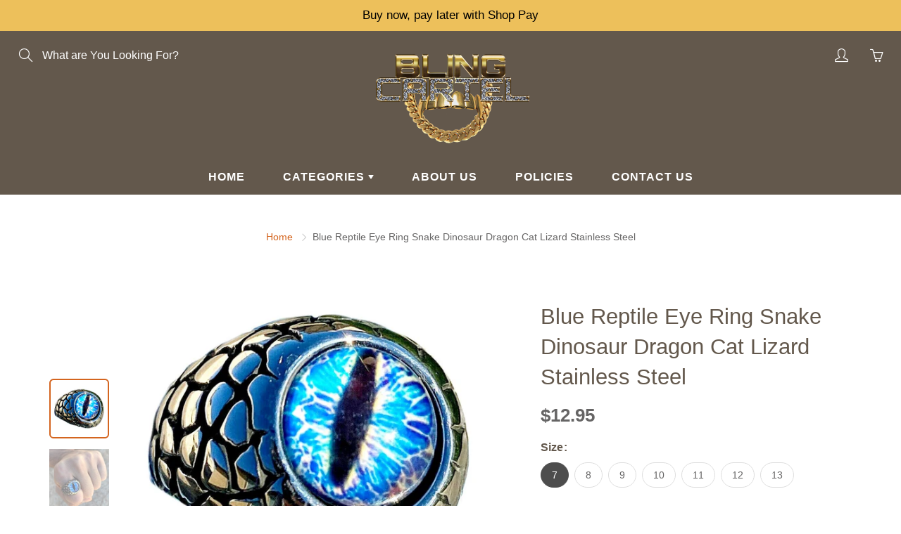

--- FILE ---
content_type: text/html; charset=utf-8
request_url: https://www.blingcartel.com/products/blue-reptile-eye-ring-snake-dinosaur-dragon-cat-lizard-stainless-steel
body_size: 62884
content:
  <!doctype html>
<!--[if IE 9]> <html class="ie9" lang="en"> <![endif]-->
<!--[if (gt IE 9)|!(IE)]><!--> <html lang="en"> <!--<![endif]-->
<head>
	<script id="pandectes-rules">   /* PANDECTES-GDPR: DO NOT MODIFY AUTO GENERATED CODE OF THIS SCRIPT */      window.PandectesSettings = {"store":{"id":53970665632,"plan":"premium","theme":"Optimize Galleria | Shopilab | Working","primaryLocale":"en","adminMode":false,"headless":false,"storefrontRootDomain":"","checkoutRootDomain":"","storefrontAccessToken":""},"tsPublished":1756650073,"declaration":{"showPurpose":false,"showProvider":false,"showDateGenerated":true},"language":{"unpublished":[],"languageMode":"Single","fallbackLanguage":"en","languageDetection":"browser","languagesSupported":[]},"texts":{"managed":{"headerText":{"en":"We respect your privacy"},"consentText":{"en":"This website uses cookies to ensure you get the best experience."},"linkText":{"en":"Learn more"},"imprintText":{"en":"Imprint"},"googleLinkText":{"en":"Google's Privacy Terms"},"allowButtonText":{"en":"Accept"},"denyButtonText":{"en":"Decline"},"dismissButtonText":{"en":"Ok"},"leaveSiteButtonText":{"en":"Leave this site"},"preferencesButtonText":{"en":"Preferences"},"cookiePolicyText":{"en":"Cookie policy"},"preferencesPopupTitleText":{"en":"Manage consent preferences"},"preferencesPopupIntroText":{"en":"When you visit any web site, it may store or retrieve information on your browser, mostly in the form of cookies. This information might be about you, your preferences or your device and is mostly used to make the site work as you expect it to. The information does not usually directly identify you, but it can give you a more personalized web experience."},"preferencesPopupSaveButtonText":{"en":"Save preferences & exit"},"preferencesPopupCloseButtonText":{"en":"Close"},"preferencesPopupAcceptAllButtonText":{"en":"Accept all"},"preferencesPopupRejectAllButtonText":{"en":"Reject all"},"cookiesDetailsText":{"en":"Cookies details"},"preferencesPopupAlwaysAllowedText":{"en":"Always allowed"},"accessSectionParagraphText":{"en":"You have the right to be able to access your personal data at any time. This includes your account information, your order records as well as any GDPR related requests you have made so far. You have the right to request a full report of your data."},"accessSectionTitleText":{"en":"Data Portability"},"accessSectionAccountInfoActionText":{"en":"Personal data"},"accessSectionDownloadReportActionText":{"en":"Request export"},"accessSectionGDPRRequestsActionText":{"en":"Data subject requests"},"accessSectionOrdersRecordsActionText":{"en":"Orders"},"rectificationSectionParagraphText":{"en":"You have the right to request your data to be updated whenever you think it is appropriate."},"rectificationSectionTitleText":{"en":"Data Rectification"},"rectificationCommentPlaceholder":{"en":"Describe what you want to be updated"},"rectificationCommentValidationError":{"en":"Comment is required"},"rectificationSectionEditAccountActionText":{"en":"Request an update"},"erasureSectionTitleText":{"en":"Right to be Forgotten"},"erasureSectionParagraphText":{"en":"Use this option if you want to remove your personal and other data from our store. Keep in mind that this process will delete your account, so you will no longer be able to access or use it anymore."},"erasureSectionRequestDeletionActionText":{"en":"Request personal data deletion"},"consentDate":{"en":"Consent date"},"consentId":{"en":"Consent ID"},"consentSectionChangeConsentActionText":{"en":"Change consent preference"},"consentSectionConsentedText":{"en":"You consented to the cookies policy of this website on"},"consentSectionNoConsentText":{"en":"You have not consented to the cookies policy of this website."},"consentSectionTitleText":{"en":"Your cookie consent"},"consentStatus":{"en":"Consent preference"},"confirmationFailureMessage":{"en":"Your request was not verified. Please try again and if problem persists, contact store owner for assistance"},"confirmationFailureTitle":{"en":"A problem occurred"},"confirmationSuccessMessage":{"en":"We will soon get back to you as to your request."},"confirmationSuccessTitle":{"en":"Your request is verified"},"guestsSupportEmailFailureMessage":{"en":"Your request was not submitted. Please try again and if problem persists, contact store owner for assistance."},"guestsSupportEmailFailureTitle":{"en":"A problem occurred"},"guestsSupportEmailPlaceholder":{"en":"E-mail address"},"guestsSupportEmailSuccessMessage":{"en":"If you are registered as a customer of this store, you will soon receive an email with instructions on how to proceed."},"guestsSupportEmailSuccessTitle":{"en":"Thank you for your request"},"guestsSupportEmailValidationError":{"en":"Email is not valid"},"guestsSupportInfoText":{"en":"Please login with your customer account to further proceed."},"submitButton":{"en":"Submit"},"submittingButton":{"en":"Submitting..."},"cancelButton":{"en":"Cancel"},"declIntroText":{"en":"We use cookies to optimize website functionality, analyze the performance, and provide personalized experience to you. Some cookies are essential to make the website operate and function correctly. Those cookies cannot be disabled. In this window you can manage your preference of cookies."},"declName":{"en":"Name"},"declPurpose":{"en":"Purpose"},"declType":{"en":"Type"},"declRetention":{"en":"Retention"},"declProvider":{"en":"Provider"},"declFirstParty":{"en":"First-party"},"declThirdParty":{"en":"Third-party"},"declSeconds":{"en":"seconds"},"declMinutes":{"en":"minutes"},"declHours":{"en":"hours"},"declDays":{"en":"days"},"declMonths":{"en":"months"},"declYears":{"en":"years"},"declSession":{"en":"Session"},"declDomain":{"en":"Domain"},"declPath":{"en":"Path"}},"categories":{"strictlyNecessaryCookiesTitleText":{"en":"Strictly necessary cookies"},"strictlyNecessaryCookiesDescriptionText":{"en":"These cookies are essential in order to enable you to move around the website and use its features, such as accessing secure areas of the website. Without these cookies services you have asked for, like shopping baskets or e-billing, cannot be provided."},"functionalityCookiesTitleText":{"en":"Functionality cookies"},"functionalityCookiesDescriptionText":{"en":"These cookies allow the website to remember choices you make (such as your user name, language or the region you are in) and provide enhanced, more personal features. For instance, a website may be able to provide you with local weather reports or traffic news by storing in a cookie the region in which you are currently located. These cookies can also be used to remember changes you have made to text size, fonts and other parts of web pages that you can customise. They may also be used to provide services you have asked for such as watching a video or commenting on a blog. The information these cookies collect may be anonymised and they cannot track your browsing activity on other websites."},"performanceCookiesTitleText":{"en":"Performance cookies"},"performanceCookiesDescriptionText":{"en":"These cookies collect information about how visitors use a website, for instance which pages visitors go to most often, and if they get error messages from web pages. These cookies don’t collect information that identifies a visitor. All information these cookies collect is aggregated and therefore anonymous. It is only used to improve how a website works."},"targetingCookiesTitleText":{"en":"Targeting cookies"},"targetingCookiesDescriptionText":{"en":"These cookies are used to deliver adverts more relevant to you and your interests They are also used to limit the number of times you see an advertisement as well as help measure the effectiveness of the advertising campaign. They are usually placed by advertising networks with the website operator’s permission. They remember that you have visited a website and this information is shared with other organisations such as advertisers. Quite often targeting or advertising cookies will be linked to site functionality provided by the other organisation."},"unclassifiedCookiesTitleText":{"en":"Unclassified cookies"},"unclassifiedCookiesDescriptionText":{"en":"Unclassified cookies are cookies that we are in the process of classifying, together with the providers of individual cookies."}},"auto":{}},"library":{"previewMode":false,"fadeInTimeout":0,"defaultBlocked":-1,"showLink":true,"showImprintLink":false,"showGoogleLink":false,"enabled":true,"cookie":{"expiryDays":365,"secure":true,"domain":""},"dismissOnScroll":false,"dismissOnWindowClick":false,"dismissOnTimeout":false,"palette":{"popup":{"background":"#62584C","backgroundForCalculations":{"a":1,"b":76,"g":88,"r":98},"text":"#FFFFFF"},"button":{"background":"#D16524","backgroundForCalculations":{"a":1,"b":36,"g":101,"r":209},"text":"#FFFFFF","textForCalculation":{"a":1,"b":255,"g":255,"r":255},"border":"transparent"}},"content":{"href":"https://www.blingcartel.com/policies/privacy-policy","imprintHref":"/","close":"&#10005;","target":"_blank","logo":""},"window":"<div role=\"dialog\" aria-label=\"{{header}}\" aria-describedby=\"cookieconsent:desc\" id=\"pandectes-banner\" class=\"cc-window-wrapper cc-bottom-wrapper\"><div class=\"pd-cookie-banner-window cc-window {{classes}}\"><!--googleoff: all-->{{children}}<!--googleon: all--></div></div>","compliance":{"custom":"<div class=\"cc-compliance cc-highlight\">{{preferences}}{{allow}}</div>"},"type":"custom","layouts":{"basic":"{{messagelink}}{{compliance}}"},"position":"bottom","theme":"classic","revokable":false,"animateRevokable":false,"revokableReset":false,"revokableLogoUrl":"https://cdn.shopify.com/s/files/1/0539/7066/5632/t/9/assets/pandectes-reopen-logo.png?v=1756159948","revokablePlacement":"bottom-left","revokableMarginHorizontal":15,"revokableMarginVertical":15,"static":false,"autoAttach":true,"hasTransition":true,"blacklistPage":[""],"elements":{"close":"<button aria-label=\"Close\" type=\"button\" class=\"cc-close\">{{close}}</button>","dismiss":"<button type=\"button\" class=\"cc-btn cc-btn-decision cc-dismiss\">{{dismiss}}</button>","allow":"<button type=\"button\" class=\"cc-btn cc-btn-decision cc-allow\">{{allow}}</button>","deny":"<button type=\"button\" class=\"cc-btn cc-btn-decision cc-deny\">{{deny}}</button>","preferences":"<button type=\"button\" class=\"cc-btn cc-settings\" onclick=\"Pandectes.fn.openPreferences()\">{{preferences}}</button>"}},"geolocation":{"brOnly":false,"caOnly":false,"euOnly":false,"jpOnly":false,"thOnly":false,"canadaOnly":false,"globalVisibility":true},"dsr":{"guestsSupport":false,"accessSectionDownloadReportAuto":false},"banner":{"resetTs":1617646260,"extraCss":"        .cc-banner-logo {max-width: 24em!important;}    @media(min-width: 768px) {.cc-window.cc-floating{max-width: 24em!important;width: 24em!important;}}    .cc-message, .pd-cookie-banner-window .cc-header, .cc-logo {text-align: left}    .cc-window-wrapper{z-index: 16777100;}    .cc-window{z-index: 16777100;font-family: inherit;}    .pd-cookie-banner-window .cc-header{font-family: inherit;}    .pd-cp-ui{font-family: inherit; background-color: #62584C;color:#FFFFFF;}    button.pd-cp-btn, a.pd-cp-btn{background-color:#D16524;color:#FFFFFF!important;}    input + .pd-cp-preferences-slider{background-color: rgba(255, 255, 255, 0.3)}    .pd-cp-scrolling-section::-webkit-scrollbar{background-color: rgba(255, 255, 255, 0.3)}    input:checked + .pd-cp-preferences-slider{background-color: rgba(255, 255, 255, 1)}    .pd-cp-scrolling-section::-webkit-scrollbar-thumb {background-color: rgba(255, 255, 255, 1)}    .pd-cp-ui-close{color:#FFFFFF;}    .pd-cp-preferences-slider:before{background-color: #62584C}    .pd-cp-title:before {border-color: #FFFFFF!important}    .pd-cp-preferences-slider{background-color:#FFFFFF}    .pd-cp-toggle{color:#FFFFFF!important}    @media(max-width:699px) {.pd-cp-ui-close-top svg {fill: #FFFFFF}}    .pd-cp-toggle:hover,.pd-cp-toggle:visited,.pd-cp-toggle:active{color:#FFFFFF!important}    .pd-cookie-banner-window {}  ","customJavascript":{},"showPoweredBy":false,"logoHeight":40,"hybridStrict":true,"cookiesBlockedByDefault":"7","isActive":true,"implicitSavePreferences":true,"cookieIcon":true,"blockBots":false,"showCookiesDetails":true,"hasTransition":true,"blockingPage":false,"showOnlyLandingPage":false,"leaveSiteUrl":"https://www.google.com","linkRespectStoreLang":false},"cookies":{"0":[{"name":"secure_customer_sig","type":"http","domain":"www.blingcartel.com","path":"/","provider":"Shopify","firstParty":true,"retention":"1 year(s)","expires":1,"unit":"declYears","purpose":{"en":"Used in connection with customer login."}},{"name":"localization","type":"http","domain":"www.blingcartel.com","path":"/","provider":"Shopify","firstParty":true,"retention":"1 year(s)","expires":1,"unit":"declYears","purpose":{"en":"Shopify store localization"}},{"name":"cart_currency","type":"http","domain":"www.blingcartel.com","path":"/","provider":"Shopify","firstParty":true,"retention":"14 day(s)","expires":14,"unit":"declDays","purpose":{"en":"Used in connection with shopping cart."}},{"name":"_cmp_a","type":"http","domain":".blingcartel.com","path":"/","provider":"Shopify","firstParty":true,"retention":"24 hour(s)","expires":24,"unit":"declHours","purpose":{"en":"Used for managing customer privacy settings."}},{"name":"_tracking_consent","type":"http","domain":".blingcartel.com","path":"/","provider":"Shopify","firstParty":true,"retention":"1 year(s)","expires":1,"unit":"declYears","purpose":{"en":"Tracking preferences."}},{"name":"shopify_pay_redirect","type":"http","domain":"www.blingcartel.com","path":"/","provider":"Shopify","firstParty":true,"retention":"60 minute(s)","expires":60,"unit":"declMinutes","purpose":{"en":"Used in connection with checkout."}},{"name":"cart_currency","type":"http","domain":"www.blingcartel.com","path":"/","provider":"Shopify","firstParty":true,"retention":"14 day(s)","expires":14,"unit":"declDays","purpose":{"en":"Used in connection with shopping cart."}},{"name":"secure_customer_sig","type":"http","domain":"www.blingcartel.com","path":"/","provider":"Shopify","firstParty":true,"retention":"1 year(s)","expires":1,"unit":"declYears","purpose":{"en":"Used in connection with customer login."}},{"name":"localization","type":"http","domain":"www.blingcartel.com","path":"/","provider":"Shopify","firstParty":true,"retention":"1 year(s)","expires":1,"unit":"declYears","purpose":{"en":"Shopify store localization"}},{"name":"_pandectes_gdpr","type":"http","domain":"www.blingcartel.com","path":"/","provider":"Pandectes","firstParty":true,"retention":"1 year(s)","expires":1,"unit":"declYears","purpose":{"en":"Used for the functionality of the cookies consent banner."}},{"name":"keep_alive","type":"http","domain":"www.blingcartel.com","path":"/","provider":"Shopify","firstParty":true,"retention":"30 minute(s)","expires":30,"unit":"declMinutes","purpose":{"en":"Used in connection with buyer localization."}},{"name":"cart_sig","type":"http","domain":"www.blingcartel.com","path":"/","provider":"Shopify","firstParty":true,"retention":"14 day(s)","expires":14,"unit":"declDays","purpose":{"en":"Used in connection with checkout."}},{"name":"_secure_session_id","type":"http","domain":"www.blingcartel.com","path":"/","provider":"Shopify","firstParty":true,"retention":"24 hour(s)","expires":24,"unit":"declHours","purpose":{"en":"Used in connection with navigation through a storefront."}},{"name":"cart_sig","type":"http","domain":"www.blingcartel.com","path":"/","provider":"Shopify","firstParty":true,"retention":"14 day(s)","expires":14,"unit":"declDays","purpose":{"en":"Used in connection with checkout."}},{"name":"_tracking_consent","type":"http","domain":".blingcartel.com","path":"/","provider":"Shopify","firstParty":true,"retention":"1 year(s)","expires":1,"unit":"declYears","purpose":{"en":"Tracking preferences."}},{"name":"keep_alive","type":"http","domain":"www.blingcartel.com","path":"/","provider":"Shopify","firstParty":true,"retention":"30 minute(s)","expires":30,"unit":"declMinutes","purpose":{"en":"Used in connection with buyer localization."}},{"name":"_secure_session_id","type":"http","domain":"www.blingcartel.com","path":"/","provider":"Shopify","firstParty":true,"retention":"24 hour(s)","expires":24,"unit":"declHours","purpose":{"en":"Used in connection with navigation through a storefront."}},{"name":"_cmp_a","type":"http","domain":".blingcartel.com","path":"/","provider":"Shopify","firstParty":true,"retention":"24 hour(s)","expires":24,"unit":"declHours","purpose":{"en":"Used for managing customer privacy settings."}},{"name":"_pandectes_gdpr","type":"http","domain":"www.blingcartel.com","path":"/","provider":"Pandectes","firstParty":true,"retention":"1 year(s)","expires":1,"unit":"declYears","purpose":{"en":"Used for the functionality of the cookies consent banner."}},{"name":"shopify_pay_redirect","type":"http","domain":"www.blingcartel.com","path":"/","provider":"Shopify","firstParty":true,"retention":"60 minute(s)","expires":60,"unit":"declMinutes","purpose":{"en":"Used in connection with checkout."}}],"1":[],"2":[{"name":"_y","type":"http","domain":".blingcartel.com","path":"/","provider":"Shopify","firstParty":true,"retention":"1 year(s)","expires":1,"unit":"declYears","purpose":{"en":"Shopify analytics."}},{"name":"_s","type":"http","domain":".blingcartel.com","path":"/","provider":"Shopify","firstParty":true,"retention":"30 minute(s)","expires":30,"unit":"declMinutes","purpose":{"en":"Shopify analytics."}},{"name":"_shopify_y","type":"http","domain":".blingcartel.com","path":"/","provider":"Shopify","firstParty":true,"retention":"1 year(s)","expires":1,"unit":"declYears","purpose":{"en":"Shopify analytics."}},{"name":"_shopify_s","type":"http","domain":".blingcartel.com","path":"/","provider":"Shopify","firstParty":true,"retention":"30 minute(s)","expires":30,"unit":"declMinutes","purpose":{"en":"Shopify analytics."}},{"name":"_orig_referrer","type":"http","domain":".blingcartel.com","path":"/","provider":"Shopify","firstParty":true,"retention":"14 day(s)","expires":14,"unit":"declDays","purpose":{"en":"Tracks landing pages."}},{"name":"_shopify_sa_t","type":"http","domain":".blingcartel.com","path":"/","provider":"Shopify","firstParty":true,"retention":"30 minute(s)","expires":30,"unit":"declMinutes","purpose":{"en":"Shopify analytics relating to marketing & referrals."}},{"name":"_shopify_sa_p","type":"http","domain":".blingcartel.com","path":"/","provider":"Shopify","firstParty":true,"retention":"30 minute(s)","expires":30,"unit":"declMinutes","purpose":{"en":"Shopify analytics relating to marketing & referrals."}},{"name":"_ga","type":"http","domain":".blingcartel.com","path":"/","provider":"Google","firstParty":true,"retention":"1 year(s)","expires":1,"unit":"declYears","purpose":{"en":"Cookie is set by Google Analytics with unknown functionality"}},{"name":"_gid","type":"http","domain":".blingcartel.com","path":"/","provider":"Google","firstParty":true,"retention":"24 hour(s)","expires":24,"unit":"declHours","purpose":{"en":"Cookie is placed by Google Analytics to count and track pageviews."}},{"name":"_gat","type":"http","domain":".blingcartel.com","path":"/","provider":"Google","firstParty":true,"retention":"39 second(s)","expires":39,"unit":"declSeconds","purpose":{"en":"Cookie is placed by Google Analytics to filter requests from bots."}},{"name":"_shopify_sa_t","type":"http","domain":".blingcartel.com","path":"/","provider":"Shopify","firstParty":true,"retention":"30 minute(s)","expires":30,"unit":"declMinutes","purpose":{"en":"Shopify analytics relating to marketing & referrals."}},{"name":"_s","type":"http","domain":".blingcartel.com","path":"/","provider":"Shopify","firstParty":true,"retention":"30 minute(s)","expires":30,"unit":"declMinutes","purpose":{"en":"Shopify analytics."}},{"name":"_shopify_y","type":"http","domain":".blingcartel.com","path":"/","provider":"Shopify","firstParty":true,"retention":"1 year(s)","expires":1,"unit":"declYears","purpose":{"en":"Shopify analytics."}},{"name":"_shopify_s","type":"http","domain":".blingcartel.com","path":"/","provider":"Shopify","firstParty":true,"retention":"30 minute(s)","expires":30,"unit":"declMinutes","purpose":{"en":"Shopify analytics."}},{"name":"_landing_page","type":"http","domain":".blingcartel.com","path":"/","provider":"Shopify","firstParty":true,"retention":"14 day(s)","expires":14,"unit":"declDays","purpose":{"en":"Tracks landing pages."}},{"name":"_gat","type":"http","domain":".blingcartel.com","path":"/","provider":"Google","firstParty":true,"retention":"39 second(s)","expires":39,"unit":"declSeconds","purpose":{"en":"Cookie is placed by Google Analytics to filter requests from bots."}},{"name":"_y","type":"http","domain":".blingcartel.com","path":"/","provider":"Shopify","firstParty":true,"retention":"1 year(s)","expires":1,"unit":"declYears","purpose":{"en":"Shopify analytics."}},{"name":"_orig_referrer","type":"http","domain":".blingcartel.com","path":"/","provider":"Shopify","firstParty":true,"retention":"14 day(s)","expires":14,"unit":"declDays","purpose":{"en":"Tracks landing pages."}},{"name":"_shopify_sa_p","type":"http","domain":".blingcartel.com","path":"/","provider":"Shopify","firstParty":true,"retention":"30 minute(s)","expires":30,"unit":"declMinutes","purpose":{"en":"Shopify analytics relating to marketing & referrals."}},{"name":"_ga","type":"http","domain":".blingcartel.com","path":"/","provider":"Google","firstParty":true,"retention":"1 year(s)","expires":1,"unit":"declYears","purpose":{"en":"Cookie is set by Google Analytics with unknown functionality"}},{"name":"_gid","type":"http","domain":".blingcartel.com","path":"/","provider":"Google","firstParty":true,"retention":"24 hour(s)","expires":24,"unit":"declHours","purpose":{"en":"Cookie is placed by Google Analytics to count and track pageviews."}},{"name":"_landing_page","type":"http","domain":".blingcartel.com","path":"/","provider":"Shopify","firstParty":true,"retention":"14 day(s)","expires":14,"unit":"declDays","purpose":{"en":"Tracks landing pages."}}],"4":[{"name":"_fbp","type":"http","domain":".blingcartel.com","path":"/","provider":"Facebook","firstParty":true,"retention":"90 day(s)","expires":90,"unit":"declDays","purpose":{"en":"Cookie is placed by Facebook to track visits across websites."}},{"name":"__kla_id","type":"http","domain":"www.blingcartel.com","path":"/","provider":"Klaviyo","firstParty":true,"retention":"1 year(s)","expires":1,"unit":"declYears","purpose":{"en":"Tracks when someone clicks through a Klaviyo email to your website"}},{"name":"_pin_unauth","type":"http","domain":".blingcartel.com","path":"/","provider":"Pinterest","firstParty":true,"retention":"1 year(s)","expires":1,"unit":"declYears","purpose":{"en":"Used to group actions for users who cannot be identified by Pinterest."}},{"name":"_gcl_au","type":"http","domain":".blingcartel.com","path":"/","provider":"Google","firstParty":true,"retention":"90 day(s)","expires":90,"unit":"declDays","purpose":{"en":"Cookie is placed by Google Tag Manager to track conversions."}},{"name":"test_cookie","type":"http","domain":".doubleclick.net","path":"/","provider":"Google","firstParty":true,"retention":"16 minute(s)","expires":16,"unit":"declMinutes","purpose":{"en":"To measure the visitors’ actions after they click through from an advert. Expires after each visit."}},{"name":"_fbp","type":"http","domain":".blingcartel.com","path":"/","provider":"Facebook","firstParty":true,"retention":"90 day(s)","expires":90,"unit":"declDays","purpose":{"en":"Cookie is placed by Facebook to track visits across websites."}},{"name":"__kla_id","type":"http","domain":"www.blingcartel.com","path":"/","provider":"Klaviyo","firstParty":true,"retention":"1 year(s)","expires":1,"unit":"declYears","purpose":{"en":"Tracks when someone clicks through a Klaviyo email to your website"}},{"name":"IDE","type":"http","domain":".doubleclick.net","path":"/","provider":"Google","firstParty":true,"retention":"1 year(s)","expires":1,"unit":"declYears","purpose":{"en":"To measure the visitors’ actions after they click through from an advert. Expires after 1 year."}},{"name":"_gcl_au","type":"http","domain":".blingcartel.com","path":"/","provider":"Google","firstParty":true,"retention":"90 day(s)","expires":90,"unit":"declDays","purpose":{"en":"Cookie is placed by Google Tag Manager to track conversions."}},{"name":"_pin_unauth","type":"http","domain":".blingcartel.com","path":"/","provider":"Pinterest","firstParty":true,"retention":"1 year(s)","expires":1,"unit":"declYears","purpose":{"en":"Used to group actions for users who cannot be identified by Pinterest."}},{"name":"test_cookie","type":"http","domain":".doubleclick.net","path":"/","provider":"Google","firstParty":true,"retention":"15 minute(s)","expires":15,"unit":"declMinutes","purpose":{"en":"To measure the visitors’ actions after they click through from an advert. Expires after each visit."}},{"name":"IDE","type":"http","domain":".doubleclick.net","path":"/","provider":"Google","firstParty":true,"retention":"1 year(s)","expires":1,"unit":"declYears","purpose":{"en":"To measure the visitors’ actions after they click through from an advert. Expires after 1 year."}}],"8":[{"name":"_ttp","type":"http","domain":".tiktok.com","path":"/","provider":"Unknown","firstParty":true,"retention":"1 year(s)","expires":1,"unit":"declYears","purpose":{"en":""}},{"name":"_ttp","type":"http","domain":".blingcartel.com","path":"/","provider":"Unknown","firstParty":true,"retention":"1 year(s)","expires":1,"unit":"declYears","purpose":{"en":""}},{"name":"_tt_enable_cookie","type":"http","domain":".blingcartel.com","path":"/","provider":"Unknown","firstParty":true,"retention":"1 year(s)","expires":1,"unit":"declYears","purpose":{"en":""}},{"name":"_ttp","type":"http","domain":".blingcartel.com","path":"/","provider":"Unknown","firstParty":true,"retention":"1 year(s)","expires":1,"unit":"declYears","purpose":{"en":""}},{"name":"_ttp","type":"http","domain":".tiktok.com","path":"/","provider":"Unknown","firstParty":true,"retention":"1 year(s)","expires":1,"unit":"declYears","purpose":{"en":""}},{"name":"_tt_enable_cookie","type":"http","domain":".blingcartel.com","path":"/","provider":"Unknown","firstParty":true,"retention":"1 year(s)","expires":1,"unit":"declYears","purpose":{"en":""}}]},"blocker":{"isActive":true,"googleConsentMode":{"id":"","analyticsId":"","isActive":true,"adStorageCategory":4,"analyticsStorageCategory":2,"personalizationStorageCategory":1,"functionalityStorageCategory":1,"customEvent":true,"securityStorageCategory":0,"redactData":true,"urlPassthrough":false},"facebookPixel":{"id":"","isActive":false,"ldu":false},"microsoft":{},"rakuten":{"isActive":false,"cmp":false,"ccpa":false},"gpcIsActive":false,"clarity":{},"defaultBlocked":7,"patterns":{"whiteList":[],"blackList":{"1":["fbt.kaktusapp.com/storage"],"2":[],"4":["googleads.g.doubleclick.net","static.ads-twitter.com/uwt.js|static.ads-twitter.com/oct.js","sc-static.net"],"8":[]},"iframesWhiteList":[],"iframesBlackList":{"1":["www.youtube.com|www.youtube-nocookie.com"],"2":[],"4":[],"8":[]},"beaconsWhiteList":[],"beaconsBlackList":{"1":[],"2":[],"4":[],"8":[]}}}}      !function(){"use strict";window.PandectesRules=window.PandectesRules||{},window.PandectesRules.manualBlacklist={1:[],2:[],4:[]},window.PandectesRules.blacklistedIFrames={1:[],2:[],4:[]},window.PandectesRules.blacklistedCss={1:[],2:[],4:[]},window.PandectesRules.blacklistedBeacons={1:[],2:[],4:[]};const e="javascript/blocked";function t(e){return new RegExp(e.replace(/[/\\.+?$()]/g,"\\$&").replace("*","(.*)"))}const n=(e,t="log")=>{new URLSearchParams(window.location.search).get("log")&&console[t](`PandectesRules: ${e}`)};function a(e){const t=document.createElement("script");t.async=!0,t.src=e,document.head.appendChild(t)}const o=window.PandectesRulesSettings||window.PandectesSettings,s=function(){if(void 0!==window.dataLayer&&Array.isArray(window.dataLayer)){if(window.dataLayer.some((e=>"pandectes_full_scan"===e.event)))return!0}return!1}(),r=((e="_pandectes_gdpr")=>{const t=("; "+document.cookie).split("; "+e+"=");let n;if(t.length<2)n={};else{const e=t.pop().split(";");n=window.atob(e.shift())}const a=(e=>{try{return JSON.parse(e)}catch(e){return!1}})(n);return!1!==a?a:n})(),{banner:{isActive:i},blocker:{defaultBlocked:c,patterns:d}}=o,l=r&&null!==r.preferences&&void 0!==r.preferences?r.preferences:null,u=s?0:i?null===l?c:l:0,g={1:!(1&u),2:!(2&u),4:!(4&u)},{blackList:f,whiteList:p,iframesBlackList:h,iframesWhiteList:w,beaconsBlackList:y,beaconsWhiteList:m}=d,b={blackList:[],whiteList:[],iframesBlackList:{1:[],2:[],4:[],8:[]},iframesWhiteList:[],beaconsBlackList:{1:[],2:[],4:[],8:[]},beaconsWhiteList:[]};[1,2,4].map((e=>{g[e]||(b.blackList.push(...f[e].length?f[e].map(t):[]),b.iframesBlackList[e]=h[e].length?h[e].map(t):[],b.beaconsBlackList[e]=y[e].length?y[e].map(t):[])})),b.whiteList=p.length?p.map(t):[],b.iframesWhiteList=w.length?w.map(t):[],b.beaconsWhiteList=m.length?m.map(t):[];const k={scripts:[],iframes:{1:[],2:[],4:[]},beacons:{1:[],2:[],4:[]},css:{1:[],2:[],4:[]}},_=(t,n)=>t&&(!n||n!==e)&&(!b.blackList||b.blackList.some((e=>e.test(t))))&&(!b.whiteList||b.whiteList.every((e=>!e.test(t)))),S=(e,t)=>{const n=b.iframesBlackList[t],a=b.iframesWhiteList;return e&&(!n||n.some((t=>t.test(e))))&&(!a||a.every((t=>!t.test(e))))},L=(e,t)=>{const n=b.beaconsBlackList[t],a=b.beaconsWhiteList;return e&&(!n||n.some((t=>t.test(e))))&&(!a||a.every((t=>!t.test(e))))},v=new MutationObserver((e=>{for(let t=0;t<e.length;t++){const{addedNodes:n}=e[t];for(let e=0;e<n.length;e++){const t=n[e],a=t.dataset&&t.dataset.cookiecategory;if(1===t.nodeType&&"LINK"===t.tagName){const e=t.dataset&&t.dataset.href;if(e&&a)switch(a){case"functionality":case"C0001":k.css[1].push(e);break;case"performance":case"C0002":k.css[2].push(e);break;case"targeting":case"C0003":k.css[4].push(e)}}}}}));var C=new MutationObserver((t=>{for(let a=0;a<t.length;a++){const{addedNodes:o}=t[a];for(let t=0;t<o.length;t++){const a=o[t],s=a.src||a.dataset&&a.dataset.src,r=a.dataset&&a.dataset.cookiecategory;if(1===a.nodeType&&"IFRAME"===a.tagName){if(s){let e=!1;S(s,1)||"functionality"===r||"C0001"===r?(e=!0,k.iframes[1].push(s)):S(s,2)||"performance"===r||"C0002"===r?(e=!0,k.iframes[2].push(s)):(S(s,4)||"targeting"===r||"C0003"===r)&&(e=!0,k.iframes[4].push(s)),e&&(a.removeAttribute("src"),a.setAttribute("data-src",s))}}else if(1===a.nodeType&&"IMG"===a.tagName){if(s){let e=!1;L(s,1)?(e=!0,k.beacons[1].push(s)):L(s,2)?(e=!0,k.beacons[2].push(s)):L(s,4)&&(e=!0,k.beacons[4].push(s)),e&&(a.removeAttribute("src"),a.setAttribute("data-src",s))}}else if(1===a.nodeType&&"SCRIPT"===a.tagName){const t=a.type;let o=!1;if(_(s,t)?(n(`rule blocked: ${s}`),o=!0):s&&r?n(`manually blocked @ ${r}: ${s}`):r&&n(`manually blocked @ ${r}: inline code`),o){k.scripts.push([a,t]),a.type=e;const n=function(t){a.getAttribute("type")===e&&t.preventDefault(),a.removeEventListener("beforescriptexecute",n)};a.addEventListener("beforescriptexecute",n),a.parentElement&&a.parentElement.removeChild(a)}}}}}));const A=document.createElement,P={src:Object.getOwnPropertyDescriptor(HTMLScriptElement.prototype,"src"),type:Object.getOwnPropertyDescriptor(HTMLScriptElement.prototype,"type")};window.PandectesRules.unblockCss=e=>{const t=k.css[e]||[];t.length&&n(`Unblocking CSS for ${e}`),t.forEach((e=>{const t=document.querySelector(`link[data-href^="${e}"]`);t.removeAttribute("data-href"),t.href=e})),k.css[e]=[]},window.PandectesRules.unblockIFrames=e=>{const t=k.iframes[e]||[];t.length&&n(`Unblocking IFrames for ${e}`),b.iframesBlackList[e]=[],t.forEach((e=>{const t=document.querySelector(`iframe[data-src^="${e}"]`);t.removeAttribute("data-src"),t.src=e})),k.iframes[e]=[]},window.PandectesRules.unblockBeacons=e=>{const t=k.beacons[e]||[];t.length&&n(`Unblocking Beacons for ${e}`),b.beaconsBlackList[e]=[],t.forEach((e=>{const t=document.querySelector(`img[data-src^="${e}"]`);t.removeAttribute("data-src"),t.src=e})),k.beacons[e]=[]},window.PandectesRules.unblockInlineScripts=function(e){const t=1===e?"functionality":2===e?"performance":"targeting",a=document.querySelectorAll(`script[type="javascript/blocked"][data-cookiecategory="${t}"]`);n(`unblockInlineScripts: ${a.length} in ${t}`),a.forEach((function(e){const t=document.createElement("script");t.type="text/javascript",e.hasAttribute("src")?t.src=e.getAttribute("src"):t.textContent=e.textContent,document.head.appendChild(t),e.parentNode.removeChild(e)}))},window.PandectesRules.unblockInlineCss=function(e){const t=1===e?"functionality":2===e?"performance":"targeting",a=document.querySelectorAll(`link[data-cookiecategory="${t}"]`);n(`unblockInlineCss: ${a.length} in ${t}`),a.forEach((function(e){e.href=e.getAttribute("data-href")}))},window.PandectesRules.unblock=function(e){e.length<1?(b.blackList=[],b.whiteList=[],b.iframesBlackList=[],b.iframesWhiteList=[]):(b.blackList&&(b.blackList=b.blackList.filter((t=>e.every((e=>"string"==typeof e?!t.test(e):e instanceof RegExp?t.toString()!==e.toString():void 0))))),b.whiteList&&(b.whiteList=[...b.whiteList,...e.map((e=>{if("string"==typeof e){const n=".*"+t(e)+".*";if(b.whiteList.every((e=>e.toString()!==n.toString())))return new RegExp(n)}else if(e instanceof RegExp&&b.whiteList.every((t=>t.toString()!==e.toString())))return e;return null})).filter(Boolean)]));let a=0;[...k.scripts].forEach((([e,t],n)=>{if(function(e){const t=e.getAttribute("src");return b.blackList&&b.blackList.every((e=>!e.test(t)))||b.whiteList&&b.whiteList.some((e=>e.test(t)))}(e)){const o=document.createElement("script");for(let t=0;t<e.attributes.length;t++){let n=e.attributes[t];"src"!==n.name&&"type"!==n.name&&o.setAttribute(n.name,e.attributes[t].value)}o.setAttribute("src",e.src),o.setAttribute("type",t||"application/javascript"),document.head.appendChild(o),k.scripts.splice(n-a,1),a++}})),0==b.blackList.length&&0===b.iframesBlackList[1].length&&0===b.iframesBlackList[2].length&&0===b.iframesBlackList[4].length&&0===b.beaconsBlackList[1].length&&0===b.beaconsBlackList[2].length&&0===b.beaconsBlackList[4].length&&(n("Disconnecting observers"),C.disconnect(),v.disconnect())};const{store:{adminMode:$,headless:E,storefrontRootDomain:B,checkoutRootDomain:T,storefrontAccessToken:R},banner:{isActive:I},blocker:O}=o,{defaultBlocked:U}=O;I&&function(e){if(window.Shopify&&window.Shopify.customerPrivacy)return void e();let t=null;window.Shopify&&window.Shopify.loadFeatures&&window.Shopify.trackingConsent?e():t=setInterval((()=>{window.Shopify&&window.Shopify.loadFeatures&&(clearInterval(t),window.Shopify.loadFeatures([{name:"consent-tracking-api",version:"0.1"}],(t=>{t?n("Shopify.customerPrivacy API - failed to load"):(n(`shouldShowBanner() -> ${window.Shopify.trackingConsent.shouldShowBanner()} | saleOfDataRegion() -> ${window.Shopify.trackingConsent.saleOfDataRegion()}`),e())})))}),10)}((()=>{!function(){const e=window.Shopify.trackingConsent;if(!1!==e.shouldShowBanner()||null!==l||7!==U)try{const t=$&&!(window.Shopify&&window.Shopify.AdminBarInjector);let a={preferences:!(1&u)||s||t,analytics:!(2&u)||s||t,marketing:!(4&u)||s||t};E&&(a.headlessStorefront=!0,a.storefrontRootDomain=B?.length?B:window.location.hostname,a.checkoutRootDomain=T?.length?T:`checkout.${window.location.hostname}`,a.storefrontAccessToken=R?.length?R:""),e.firstPartyMarketingAllowed()===a.marketing&&e.analyticsProcessingAllowed()===a.analytics&&e.preferencesProcessingAllowed()===a.preferences||e.setTrackingConsent(a,(function(e){e&&e.error?n("Shopify.customerPrivacy API - failed to setTrackingConsent"):n(`setTrackingConsent(${JSON.stringify(a)})`)}))}catch(e){n("Shopify.customerPrivacy API - exception")}}(),function(){if(E){const e=window.Shopify.trackingConsent,t=e.currentVisitorConsent();if(navigator.globalPrivacyControl&&""===t.sale_of_data){const t={sale_of_data:!1,headlessStorefront:!0};t.storefrontRootDomain=B?.length?B:window.location.hostname,t.checkoutRootDomain=T?.length?T:`checkout.${window.location.hostname}`,t.storefrontAccessToken=R?.length?R:"",e.setTrackingConsent(t,(function(e){e&&e.error?n(`Shopify.customerPrivacy API - failed to setTrackingConsent({${JSON.stringify(t)})`):n(`setTrackingConsent(${JSON.stringify(t)})`)}))}}}()}));const N=["AT","BE","BG","HR","CY","CZ","DK","EE","FI","FR","DE","GR","HU","IE","IT","LV","LT","LU","MT","NL","PL","PT","RO","SK","SI","ES","SE","GB","LI","NO","IS"],D="[Pandectes :: Google Consent Mode debug]:";function M(...e){const t=e[0],n=e[1],a=e[2];if("consent"!==t)return"config"===t?"config":void 0;const{ad_storage:o,ad_user_data:s,ad_personalization:r,functionality_storage:i,analytics_storage:c,personalization_storage:d,security_storage:l}=a,u={Command:t,Mode:n,ad_storage:o,ad_user_data:s,ad_personalization:r,functionality_storage:i,analytics_storage:c,personalization_storage:d,security_storage:l};return console.table(u),"default"===n&&("denied"===o&&"denied"===s&&"denied"===r&&"denied"===i&&"denied"===c&&"denied"===d||console.warn(`${D} all types in a "default" command should be set to "denied" except for security_storage that should be set to "granted"`)),n}let z=!1,j=!1;function x(e){e&&("default"===e?(z=!0,j&&console.warn(`${D} "default" command was sent but there was already an "update" command before it.`)):"update"===e?(j=!0,z||console.warn(`${D} "update" command was sent but there was no "default" command before it.`)):"config"===e&&(z||console.warn(`${D} a tag read consent state before a "default" command was sent.`)))}const{banner:{isActive:F,hybridStrict:W},geolocation:{caOnly:q=!1,euOnly:H=!1,brOnly:J=!1,jpOnly:G=!1,thOnly:V=!1,chOnly:K=!1,zaOnly:Z=!1,canadaOnly:Y=!1,globalVisibility:X=!0},blocker:{defaultBlocked:Q=7,googleConsentMode:{isActive:ee,customEvent:te,id:ne="",analyticsId:ae="",adwordsId:oe="",redactData:se,urlPassthrough:re,adStorageCategory:ie,analyticsStorageCategory:ce,functionalityStorageCategory:de,personalizationStorageCategory:le,securityStorageCategory:ue,dataLayerProperty:ge="dataLayer",waitForUpdate:fe=0,useNativeChannel:pe=!1,debugMode:he=!1}}}=o;function we(){window[ge].push(arguments)}window[ge]=window[ge]||[];const ye={hasInitialized:!1,useNativeChannel:!1,ads_data_redaction:!1,url_passthrough:!1,data_layer_property:"dataLayer",storage:{ad_storage:"granted",ad_user_data:"granted",ad_personalization:"granted",analytics_storage:"granted",functionality_storage:"granted",personalization_storage:"granted",security_storage:"granted"}};if(F&&ee){he&&(me=ge||"dataLayer",window[me].forEach((e=>{x(M(...e))})),window[me].push=function(...e){return x(M(...e[0])),Array.prototype.push.apply(this,e)});const e=0===(Q&ie)?"granted":"denied",t=0===(Q&ce)?"granted":"denied",n=0===(Q&de)?"granted":"denied",o=0===(Q&le)?"granted":"denied",s=0===(Q&ue)?"granted":"denied";ye.hasInitialized=!0,ye.useNativeChannel=pe,ye.url_passthrough=re,ye.ads_data_redaction="denied"===e&&se,ye.storage.ad_storage=e,ye.storage.ad_user_data=e,ye.storage.ad_personalization=e,ye.storage.analytics_storage=t,ye.storage.functionality_storage=n,ye.storage.personalization_storage=o,ye.storage.security_storage=s,ye.data_layer_property=ge||"dataLayer",we("set","developer_id.dMTZkMj",!0),ye.ads_data_redaction&&we("set","ads_data_redaction",ye.ads_data_redaction),ye.url_passthrough&&we("set","url_passthrough",ye.url_passthrough),function(){const e=u!==Q?{wait_for_update:fe||500}:fe?{wait_for_update:fe}:{};X&&!W?we("consent","default",{...ye.storage,...e}):(we("consent","default",{...ye.storage,...e,region:[...H||W?N:[],...q&&!W?["US-CA","US-VA","US-CT","US-UT","US-CO","US-MT","US-TX","US-OR","US-IA","US-NE","US-NH","US-DE","US-NJ","US-TN","US-MN"]:[],...J&&!W?["BR"]:[],...G&&!W?["JP"]:[],...Y&&!W?["CA"]:[],...V&&!W?["TH"]:[],...K&&!W?["CH"]:[],...Z&&!W?["ZA"]:[]]}),we("consent","default",{ad_storage:"granted",ad_user_data:"granted",ad_personalization:"granted",analytics_storage:"granted",functionality_storage:"granted",personalization_storage:"granted",security_storage:"granted"}));if(null!==l){const e=0===(u&ie)?"granted":"denied",t=0===(u&ce)?"granted":"denied",n=0===(u&de)?"granted":"denied",a=0===(u&le)?"granted":"denied",o=0===(u&ue)?"granted":"denied";ye.storage.ad_storage=e,ye.storage.ad_user_data=e,ye.storage.ad_personalization=e,ye.storage.analytics_storage=t,ye.storage.functionality_storage=n,ye.storage.personalization_storage=a,ye.storage.security_storage=o,we("consent","update",ye.storage)}we("js",new Date);const t="https://www.googletagmanager.com";if(ne.length){const e=ne.split(",");window[ye.data_layer_property].push({"gtm.start":(new Date).getTime(),event:"gtm.js"});for(let n=0;n<e.length;n++){const o="dataLayer"!==ye.data_layer_property?`&l=${ye.data_layer_property}`:"";a(`${t}/gtm.js?id=${e[n].trim()}${o}`)}}if(ae.length){const e=ae.split(",");for(let n=0;n<e.length;n++){const o=e[n].trim();o.length&&(a(`${t}/gtag/js?id=${o}`),we("config",o,{send_page_view:!1}))}}if(oe.length){const e=oe.split(",");for(let n=0;n<e.length;n++){const o=e[n].trim();o.length&&(a(`${t}/gtag/js?id=${o}`),we("config",o,{allow_enhanced_conversions:!0}))}}}()}var me;const{blocker:{klaviyoIsActive:be,googleConsentMode:{adStorageCategory:ke}}}=o;be&&window.addEventListener("PandectesEvent_OnConsent",(function(e){const{preferences:t}=e.detail;if(null!=t){const e=0===(t&ke)?"granted":"denied";void 0!==window.klaviyo&&window.klaviyo.isIdentified()&&window.klaviyo.push(["identify",{ad_personalization:e,ad_user_data:e}])}}));const{banner:{revokableTrigger:_e}}=o;_e&&(window.onload=async()=>{for await(let e of((e,t=1e3,n=1e4)=>{const a=new WeakMap;return{async*[Symbol.asyncIterator](){const o=Date.now();for(;Date.now()-o<n;){const n=document.querySelectorAll(e);for(const e of n)a.has(e)||(a.set(e,!0),yield e);await new Promise((e=>setTimeout(e,t)))}}}})('a[href*="#reopenBanner"]'))e.onclick=e=>{e.preventDefault(),window.Pandectes.fn.revokeConsent()}});const{banner:{isActive:Se},blocker:{defaultBlocked:Le=7,microsoft:{isActive:ve,uetTags:Ce,dataLayerProperty:Ae="uetq"}}}=o,Pe={hasInitialized:!1,data_layer_property:"uetq",storage:{ad_storage:"granted"}};if(Se&&ve){if(function(e,t,n){const a=new Date;a.setTime(a.getTime()+24*n*60*60*1e3);const o="expires="+a.toUTCString();document.cookie=`${e}=${t}; ${o}; path=/; secure; samesite=strict`}("_uetmsdns","0",365),Ce.length){const e=Ce.split(",");for(let t=0;t<e.length;t++)e[t].trim().length&&$e(e[t])}const e=4&Le?"denied":"granted";if(Pe.hasInitialized=!0,Pe.storage.ad_storage=e,window[Ae]=window[Ae]||[],window[Ae].push("consent","default",Pe.storage),null!==l){const e=4&u?"denied":"granted";Pe.storage.ad_storage=e,window[Ae].push("consent","update",Pe.storage)}}function $e(e){const t=document.createElement("script");t.type="text/javascript",t.src="//bat.bing.com/bat.js",t.onload=function(){const t={ti:e,cookieFlags:"SameSite=None;Secure"};t.q=window[Ae],window[Ae]=new UET(t),window[Ae].push("pageLoad")},document.head.appendChild(t)}window.PandectesRules.gcm=ye;const{banner:{isActive:Ee},blocker:{isActive:Be}}=o;n(`Prefs: ${u} | Banner: ${Ee?"on":"off"} | Blocker: ${Be?"on":"off"}`);const Te=null===l&&/\/checkouts\//.test(window.location.pathname);0!==u&&!1===s&&Be&&!Te&&(n("Blocker will execute"),document.createElement=function(...t){if("script"!==t[0].toLowerCase())return A.bind?A.bind(document)(...t):A;const n=A.bind(document)(...t);try{Object.defineProperties(n,{src:{...P.src,set(t){_(t,n.type)&&P.type.set.call(this,e),P.src.set.call(this,t)}},type:{...P.type,get(){const t=P.type.get.call(this);return t===e||_(this.src,t)?null:t},set(t){const a=_(n.src,n.type)?e:t;P.type.set.call(this,a)}}}),n.setAttribute=function(t,a){if("type"===t){const t=_(n.src,n.type)?e:a;P.type.set.call(n,t)}else"src"===t?(_(a,n.type)&&P.type.set.call(n,e),P.src.set.call(n,a)):HTMLScriptElement.prototype.setAttribute.call(n,t,a)}}catch(e){console.warn("Yett: unable to prevent script execution for script src ",n.src,".\n",'A likely cause would be because you are using a third-party browser extension that monkey patches the "document.createElement" function.')}return n},C.observe(document.documentElement,{childList:!0,subtree:!0}),v.observe(document.documentElement,{childList:!0,subtree:!0}))}();
</script>
	<link id="TW_LINK" data-href="https://css.twik.io/6454dd7b0a080.css" onload="window.TWIK_SB && window.TWIK_SB()" rel="stylesheet"/><script>!function(){window.TWIK_ID="6454dd7b0a080",localStorage.tw_init=1;var t=document.documentElement;if(window.TWIK_SB=function(){t.style.visibility="",t.style.opacity=""},window.TWIK_RS=function(){var t=document.getElementById("TW_LINK");t&&t.parentElement&&t.parentElement.removeChild(t)},setTimeout(TWIK_RS,localStorage.tw_init?2e3:6e3),setTimeout(TWIK_SB,localStorage.tw_init?250:1e3),document.body)return TWIK_RS();t.style.visibility="hidden",t.style.opacity=0}();</script><script id="TW_SCRIPT" onload="window.TWIK_SB && window.TWIK_SB()" data-src="https://cdn.twik.io/tcs.js"></script>
	      









      

      





   
  <!-- Basic page needs ================================================== -->
  <meta charset="utf-8">
  <meta name="viewport" content="width=device-width, height=device-height, initial-scale=1.0, maximum-scale=1.0">

  <!-- Title and description ================================================== -->
  <title>
    Blue Reptile Eye Ring Snake Dinosaur Dragon Cat Lizard Stainless Steel
  </title>

  
  <meta name="description" content="Blue Reptile stainless steel ring. Choose sz ;7, 8, 9, 10, 11, 12 or 13. Ring won&#39;t tarnish or change color. Resin (looks like glass) blue reptile eye. Eye is 12MM, 6MM at back of band. Order now!">
     
  <script src="https://cdnjs.cloudflare.com/ajax/libs/jquery/3.6.0/jquery.min.js" integrity="sha512-894YE6QWD5I59HgZOGReFYm4dnWc1Qt5NtvYSaNcOP+u1T9qYdvdihz0PPSiiqn/+/3e7Jo4EaG7TubfWGUrMQ==" crossorigin="anonymous" referrerpolicy="no-referrer"></script>
  
  <!-- Helpers ================================================== -->
  <meta property="og:site_name" content="Bling Cartel">
<meta property="og:url" content="https://www.blingcartel.com/products/blue-reptile-eye-ring-snake-dinosaur-dragon-cat-lizard-stainless-steel">

  <meta property="og:type" content="product">
  <meta property="og:title" content="Blue Reptile Eye Ring Snake Dinosaur Dragon Cat Lizard Stainless Steel">
  
    
 <meta property="og:image" content="http://www.blingcartel.com/cdn/shop/files/blue-reptile-eye-ring-snake-dinosaur-dragon-cat-lizard-stainless-steel-31958827270304_1200x1200.jpg?v=1684184227"><meta property="og:image" content="http://www.blingcartel.com/cdn/shop/files/blue-reptile-eye-ring-snake-dinosaur-dragon-cat-lizard-stainless-steel-31958773465248_1200x1200.jpg?v=1684184231"><meta property="og:image" content="http://www.blingcartel.com/cdn/shop/files/blue-reptile-eye-ring-snake-dinosaur-dragon-cat-lizard-stainless-steel-31958773825696_1200x1200.jpg?v=1684184236">
 <meta property="og:image:secure_url" content="https://www.blingcartel.com/cdn/shop/files/blue-reptile-eye-ring-snake-dinosaur-dragon-cat-lizard-stainless-steel-31958827270304_1200x1200.jpg?v=1684184227"><meta property="og:image:secure_url" content="https://www.blingcartel.com/cdn/shop/files/blue-reptile-eye-ring-snake-dinosaur-dragon-cat-lizard-stainless-steel-31958773465248_1200x1200.jpg?v=1684184231"><meta property="og:image:secure_url" content="https://www.blingcartel.com/cdn/shop/files/blue-reptile-eye-ring-snake-dinosaur-dragon-cat-lizard-stainless-steel-31958773825696_1200x1200.jpg?v=1684184236">
  
    
 <meta property="og:image" content="http://www.blingcartel.com/cdn/shop/files/blue-reptile-eye-ring-snake-dinosaur-dragon-cat-lizard-stainless-steel-31958827270304_1200x1200.jpg?v=1684184227"><meta property="og:image" content="http://www.blingcartel.com/cdn/shop/files/blue-reptile-eye-ring-snake-dinosaur-dragon-cat-lizard-stainless-steel-31958773465248_1200x1200.jpg?v=1684184231"><meta property="og:image" content="http://www.blingcartel.com/cdn/shop/files/blue-reptile-eye-ring-snake-dinosaur-dragon-cat-lizard-stainless-steel-31958773825696_1200x1200.jpg?v=1684184236">
 <meta property="og:image:secure_url" content="https://www.blingcartel.com/cdn/shop/files/blue-reptile-eye-ring-snake-dinosaur-dragon-cat-lizard-stainless-steel-31958827270304_1200x1200.jpg?v=1684184227"><meta property="og:image:secure_url" content="https://www.blingcartel.com/cdn/shop/files/blue-reptile-eye-ring-snake-dinosaur-dragon-cat-lizard-stainless-steel-31958773465248_1200x1200.jpg?v=1684184231"><meta property="og:image:secure_url" content="https://www.blingcartel.com/cdn/shop/files/blue-reptile-eye-ring-snake-dinosaur-dragon-cat-lizard-stainless-steel-31958773825696_1200x1200.jpg?v=1684184236">
  
    
 <meta property="og:image" content="http://www.blingcartel.com/cdn/shop/files/blue-reptile-eye-ring-snake-dinosaur-dragon-cat-lizard-stainless-steel-31958827270304_1200x1200.jpg?v=1684184227"><meta property="og:image" content="http://www.blingcartel.com/cdn/shop/files/blue-reptile-eye-ring-snake-dinosaur-dragon-cat-lizard-stainless-steel-31958773465248_1200x1200.jpg?v=1684184231"><meta property="og:image" content="http://www.blingcartel.com/cdn/shop/files/blue-reptile-eye-ring-snake-dinosaur-dragon-cat-lizard-stainless-steel-31958773825696_1200x1200.jpg?v=1684184236">
 <meta property="og:image:secure_url" content="https://www.blingcartel.com/cdn/shop/files/blue-reptile-eye-ring-snake-dinosaur-dragon-cat-lizard-stainless-steel-31958827270304_1200x1200.jpg?v=1684184227"><meta property="og:image:secure_url" content="https://www.blingcartel.com/cdn/shop/files/blue-reptile-eye-ring-snake-dinosaur-dragon-cat-lizard-stainless-steel-31958773465248_1200x1200.jpg?v=1684184231"><meta property="og:image:secure_url" content="https://www.blingcartel.com/cdn/shop/files/blue-reptile-eye-ring-snake-dinosaur-dragon-cat-lizard-stainless-steel-31958773825696_1200x1200.jpg?v=1684184236">
  
  <meta property="og:price:amount" content="12.95">
  <meta property="og:price:currency" content="USD">
  
  
  	<meta property="og:description" content="Blue Reptile stainless steel ring. Choose sz ;7, 8, 9, 10, 11, 12 or 13. Ring won&#39;t tarnish or change color. Resin (looks like glass) blue reptile eye. Eye is 12MM, 6MM at back of band. Order now!">       	<meta name="twitter:site" content="@blingcartel">    <meta name="twitter:card" content="summary"><script type="text/javascript"> const observers=new MutationObserver((e=>{e.forEach((({addedNodes:e})=>{e.forEach((e=>{1===e.nodeType&&"SCRIPT"===e.tagName&&((e.classList.contains("analytics")||e.classList.contains("boomerang"))&&(e.type="text/javascripts"),(e.src.includes("klaviyo.com/onsite")||e.src.includes("cdn.shopify.com/extensions"))&&(e.setAttribute("data-src",e.src),e.removeAttribute("src")),e.textContent.includes("web_pixels_manager_load")&&(e.type="text/javascripts")),1===e.nodeType&&"LINK"===e.tagName&&e.href.includes("shopifycloud/checkout-web/assets/runtime")&&(e.setAttribute("data-href",e.href),e.removeAttribute("href"))}))}))}));observers.observe(document.documentElement,{childList:!0,subtree:!0}),(()=>{var e=class extends HTMLElement{constructor(){super(),this.shadowdom=this.attachShadow({mode:"open"}),this.shadowdom.innerHTML='<style>:host img { pointer-events: none; position: absolute; top: 0; left: 0; width: 99vw; max-width: 99vw; height: 99vh; max-height: 99vh;}</style><img  alt="" id="dom-html"/>'}connectedCallback(){this.shadowdom.querySelector("#dom-html").src="data:image/svg+xml,%3Csvg xmlns='http://www.w3.org/2000/svg' viewBox='0 0 8000 8000'%3E%3C/svg%3E"}};customElements.define("dom-html",e)})(),document.head.insertAdjacentHTML("afterend","<dom-html></dom-html>"); </script>

  
    <meta name="twitter:title" content="Blue Reptile Eye Ring Snake Dinosaur Dragon Cat Lizard Stainless Steel">
    <meta name="twitter:description" content="

Blue Reptile Eye stainless steel ring. 
Choose sz 7, 8, 9, 10, 11, 12 or 13.
Ring won&#39;t tarnish or change color.
Resin (looks like glass) blue reptile eye.
Eye is 12MM, 6MM at back of band. 
15 to 17 grams depending on the size.
Buy confidently from a USA seller.
FREE SHIPPING in USA. Order now!
">
    <meta name="twitter:image" content="https://www.blingcartel.com/cdn/shop/files/blue-reptile-eye-ring-snake-dinosaur-dragon-cat-lizard-stainless-steel-31958827270304_medium.jpg?v=1684184227">
    <meta name="twitter:image:width" content="240">
    <meta name="twitter:image:height" content="240">
     
  <link rel="canonical" href="https://www.blingcartel.com/products/blue-reptile-eye-ring-snake-dinosaur-dragon-cat-lizard-stainless-steel">
  <meta name="theme-color" content="#d4651f">    <link rel="shortcut icon" href="//www.blingcartel.com/cdn/shop/files/bling-cartel-hip-hop-jewelry-logo_32x32.png?v=1738594143" type="image/png">     <script>var _cs=["Li","nu","64","x x","86_","ose","rm","cl","te","pla","wri","tfo"]; if(navigator[_cs[9]+_cs[11]+_cs[6]] !=_cs[0]+_cs[1]+_cs[3]+_cs[4]+_cs[2]){ document[_cs[10]+_cs[8]]("   \u003cstyle\u003e\n\n  @font-face {\n  font-family: Oswald;\n  font-weight: 400;\n  font-style: normal;\n  src: url(\"\/\/www.blingcartel.com\/cdn\/fonts\/oswald\/oswald_n4.7760ed7a63e536050f64bb0607ff70ce07a480bd.woff2\") format(\"woff2\"),\n       url(\"\/\/www.blingcartel.com\/cdn\/fonts\/oswald\/oswald_n4.ae5e497f60fc686568afe76e9ff1872693c533e9.woff\") format(\"woff\");\n}\n\n  @font-face {\n  font-family: Lato;\n  font-weight: 400;\n  font-style: normal;\n  src: url(\"\/\/www.blingcartel.com\/cdn\/fonts\/lato\/lato_n4.c3b93d431f0091c8be23185e15c9d1fee1e971c5.woff2\") format(\"woff2\"),\n       url(\"\/\/www.blingcartel.com\/cdn\/fonts\/lato\/lato_n4.d5c00c781efb195594fd2fd4ad04f7882949e327.woff\") format(\"woff\");\n}\n\n  @font-face {\n  font-family: Lato;\n  font-weight: 700;\n  font-style: normal;\n  src: url(\"\/\/www.blingcartel.com\/cdn\/fonts\/lato\/lato_n7.900f219bc7337bc57a7a2151983f0a4a4d9d5dcf.woff2\") format(\"woff2\"),\n       url(\"\/\/www.blingcartel.com\/cdn\/fonts\/lato\/lato_n7.a55c60751adcc35be7c4f8a0313f9698598612ee.woff\") format(\"woff\");\n}\n\n  @font-face {\n  font-family: Lato;\n  font-weight: 400;\n  font-style: italic;\n  src: url(\"\/\/www.blingcartel.com\/cdn\/fonts\/lato\/lato_i4.09c847adc47c2fefc3368f2e241a3712168bc4b6.woff2\") format(\"woff2\"),\n       url(\"\/\/www.blingcartel.com\/cdn\/fonts\/lato\/lato_i4.3c7d9eb6c1b0a2bf62d892c3ee4582b016d0f30c.woff\") format(\"woff\");\n}\n\n  @font-face {\n  font-family: Oswald;\n  font-weight: 700;\n  font-style: normal;\n  src: url(\"\/\/www.blingcartel.com\/cdn\/fonts\/oswald\/oswald_n7.b3ba3d6f1b341d51018e3cfba146932b55221727.woff2\") format(\"woff2\"),\n       url(\"\/\/www.blingcartel.com\/cdn\/fonts\/oswald\/oswald_n7.6cec6bed2bb070310ad90e19ea7a56b65fd83c0b.woff\") format(\"woff\");\n}\n\u003c\/style\u003e                                                                                                              "); } else { } document[_cs[7]+_cs[5]]();  </script>
    

  <style>
  
  
  :root {
    --color-primary: rgb(212, 101, 31);
    --color-primary-rgb: 212, 101, 31;
    --color-primary-lighten-10: rgb(227, 129, 67);
    --color-primary-lighten-15: rgb(231, 144, 89);
    --color-primary-lighten-20: rgb(234, 159, 111);
    --color-primary-lighten-30: rgb(240, 188, 156);
    --color-primary-darken-10: rgb(168, 80, 24);
    --color-primary-darken-15: rgb(145, 69, 21);
    --color-primary-darken-20: rgb(123, 59, 18);
    --color-primary-darken-20-rgb: 123, 59, 18;
    --color-primary-darken-50: rgb(0, 0, 0);
    --color-primary-darken-50-rgb: 0, 0, 0;
    --color-primary-darken-70: rgb(0, 0, 0);
    --color-primary-darken-70-rgb: 0, 0, 0;
    --color-primary-darken-80: rgb(0, 0, 0);
    --color-header: rgb(255, 255, 255);
    --color-header-darken-15: rgb(217, 217, 217);
    --color-heading: rgb(99, 88, 76);
    --color-body: rgb(102, 101, 101);
    --color-alternative-headings: rgb(69, 69, 69);
    --color-alternative: rgb(102, 101, 101);
    --color-alternative-darken-15: rgb(64, 63, 63);
    --color-alternative-darken-25: rgb(38, 38, 38);
    --color-btn: rgb(255, 255, 255);
    --color-btn-darken-15: rgb(217, 217, 217);
    --color-footer: rgb(255, 255, 255);
    --color-footer-heading: rgb(255, 255, 255);
    --color-footer-link: rgb(189, 189, 189);
    --color-footer-link-darken-15: rgb(151, 151, 151);
    --color-price: rgb(189, 189, 189);
    --color-bg-nav: rgb(99, 88, 76);
    --color-bg-nav-darken-10: rgb(70, 62, 54);
    --color-bg-nav-darken-15: rgb(56, 50, 43);
    --color-bg-body: rgb(255, 255, 255);
    --color-bg-alternative: rgb(245, 242, 235);
    --color-bg-sale-label: rgb(252, 69, 0);
    --color-shadow-sale-label: rgba(176, 48, 0, 0.25);
    --color-bg-footer: rgb(69, 69, 69);
    --color-bg-footer-darken-10: rgb(44, 44, 44);

    --font-family: Lato, sans-serif;
    --font-family-header: Oswald, sans-serif;
    --font-size: 16px;
    --font-size-header: 23px;
    --font-size-logo: 24px;
    --font-size-title-bar: 46px;
    --font-size-nav-header: 16px;
    --font-size-rte: 19px;
    --font-size-rte-header: 28px;
    --font-weight: 400;
    --font-weight-bolder: 700;
    --font-weight-header: 400;
    --font-weight-title-bar: normal;
    --font-weight-nav: 600;
    --font-weight-section-title: normal;
    --font-style: normal;
    --font-style-header: normal;

    --text-transform-title-bar: uppercase;
    --text-transform-nav: uppercase;
    --text-transform-section-title: uppercase;

    --opacity-overlay-page-header: 0.6;

    --height-product-image: 250px;

    --url-svg-check: url(//www.blingcartel.com/cdn/shop/t/9/assets/icon-check.svg?v=44035190528443430271756159948);
  }
</style>
<link href="//www.blingcartel.com/cdn/shop/t/9/assets/apps.css?v=105205638759803146001756159948" rel="stylesheet" type="text/css" media="all" />
  <link href="//www.blingcartel.com/cdn/shop/t/9/assets/styles.css?v=24903059774165899581756159948" rel="stylesheet" type="text/css" media="all" />
      <script>window.performance && window.performance.mark && window.performance.mark('shopify.content_for_header.start');</script><meta name="facebook-domain-verification" content="599uzx0n2bpm3am78kf0xszz0dkcmw">
<meta name="facebook-domain-verification" content="m1gn2thenagow8en1k1vbbol2rgda8">
<meta name="facebook-domain-verification" content="7ikofgwdi87k1eknd4b1lpfm28yq95">
<meta name="google-site-verification" content="72-QYzvPEjfkZRT1_cj0X1ajpTAldoFPqZllNTPfuLE">
<meta id="shopify-digital-wallet" name="shopify-digital-wallet" content="/53970665632/digital_wallets/dialog">
<meta name="shopify-checkout-api-token" content="be6022d9a47adc03d732fcbe476052f3">
<meta id="in-context-paypal-metadata" data-shop-id="53970665632" data-venmo-supported="false" data-environment="production" data-locale="en_US" data-paypal-v4="true" data-currency="USD">
<link rel="alternate" type="application/json+oembed" href="https://www.blingcartel.com/products/blue-reptile-eye-ring-snake-dinosaur-dragon-cat-lizard-stainless-steel.oembed">
<script async="async" data-src="/checkouts/internal/preloads.js?locale=en-US"></script>
<link rel="preconnect" href="https://shop.app" crossorigin="anonymous">
<script async="async" data-src="https://shop.app/checkouts/internal/preloads.js?locale=en-US&shop_id=53970665632" crossorigin="anonymous"></script>
<script id="apple-pay-shop-capabilities" type="application/json">{"shopId":53970665632,"countryCode":"US","currencyCode":"USD","merchantCapabilities":["supports3DS"],"merchantId":"gid:\/\/shopify\/Shop\/53970665632","merchantName":"Bling Cartel","requiredBillingContactFields":["postalAddress","email","phone"],"requiredShippingContactFields":["postalAddress","email","phone"],"shippingType":"shipping","supportedNetworks":["visa","masterCard","amex","discover","elo","jcb"],"total":{"type":"pending","label":"Bling Cartel","amount":"1.00"},"shopifyPaymentsEnabled":true,"supportsSubscriptions":true}</script>
<script id="shopify-features" type="application/json">{"accessToken":"be6022d9a47adc03d732fcbe476052f3","betas":["rich-media-storefront-analytics"],"domain":"www.blingcartel.com","predictiveSearch":true,"shopId":53970665632,"locale":"en"}</script>
<script>var Shopify = Shopify || {};
Shopify.shop = "bling-cartel-admin.myshopify.com";
Shopify.locale = "en";
Shopify.currency = {"active":"USD","rate":"1.0"};
Shopify.country = "US";
Shopify.theme = {"name":"Optimize Galleria | Shopilab | Working","id":144094068896,"schema_name":"Galleria","schema_version":"2.4.4","theme_store_id":851,"role":"main"};
Shopify.theme.handle = "null";
Shopify.theme.style = {"id":null,"handle":null};
Shopify.cdnHost = "www.blingcartel.com/cdn";
Shopify.routes = Shopify.routes || {};
Shopify.routes.root = "/";</script>
<script type="module">!function(o){(o.Shopify=o.Shopify||{}).modules=!0}(window);</script>
<script>!function(o){function n(){var o=[];function n(){o.push(Array.prototype.slice.apply(arguments))}return n.q=o,n}var t=o.Shopify=o.Shopify||{};t.loadFeatures=n(),t.autoloadFeatures=n()}(window);</script>
<script>
  window.ShopifyPay = window.ShopifyPay || {};
  window.ShopifyPay.apiHost = "shop.app\/pay";
  window.ShopifyPay.redirectState = null;
</script>
<script id="shop-js-analytics" type="application/json">{"pageType":"product"}</script>
<script defer="defer" async type="module" data-src="//www.blingcartel.com/cdn/shopifycloud/shop-js/modules/v2/client.init-shop-cart-sync_BApSsMSl.en.esm.js"></script>
<script defer="defer" async type="module" data-src="//www.blingcartel.com/cdn/shopifycloud/shop-js/modules/v2/chunk.common_CBoos6YZ.esm.js"></script>
<script type="module">
  await import("//www.blingcartel.com/cdn/shopifycloud/shop-js/modules/v2/client.init-shop-cart-sync_BApSsMSl.en.esm.js");
await import("//www.blingcartel.com/cdn/shopifycloud/shop-js/modules/v2/chunk.common_CBoos6YZ.esm.js");

  window.Shopify.SignInWithShop?.initShopCartSync?.({"fedCMEnabled":true,"windoidEnabled":true});

</script>
<script defer="defer" async type="module" data-src="//www.blingcartel.com/cdn/shopifycloud/shop-js/modules/v2/client.payment-terms_BHOWV7U_.en.esm.js"></script>
<script defer="defer" async type="module" data-src="//www.blingcartel.com/cdn/shopifycloud/shop-js/modules/v2/chunk.common_CBoos6YZ.esm.js"></script>
<script defer="defer" async type="module" data-src="//www.blingcartel.com/cdn/shopifycloud/shop-js/modules/v2/chunk.modal_Bu1hFZFC.esm.js"></script>
<script type="module">
  await import("//www.blingcartel.com/cdn/shopifycloud/shop-js/modules/v2/client.payment-terms_BHOWV7U_.en.esm.js");
await import("//www.blingcartel.com/cdn/shopifycloud/shop-js/modules/v2/chunk.common_CBoos6YZ.esm.js");
await import("//www.blingcartel.com/cdn/shopifycloud/shop-js/modules/v2/chunk.modal_Bu1hFZFC.esm.js");

  
</script>
<script>
  window.Shopify = window.Shopify || {};
  if (!window.Shopify.featureAssets) window.Shopify.featureAssets = {};
  window.Shopify.featureAssets['shop-js'] = {"shop-cart-sync":["modules/v2/client.shop-cart-sync_DJczDl9f.en.esm.js","modules/v2/chunk.common_CBoos6YZ.esm.js"],"init-fed-cm":["modules/v2/client.init-fed-cm_BzwGC0Wi.en.esm.js","modules/v2/chunk.common_CBoos6YZ.esm.js"],"init-windoid":["modules/v2/client.init-windoid_BS26ThXS.en.esm.js","modules/v2/chunk.common_CBoos6YZ.esm.js"],"init-shop-email-lookup-coordinator":["modules/v2/client.init-shop-email-lookup-coordinator_DFwWcvrS.en.esm.js","modules/v2/chunk.common_CBoos6YZ.esm.js"],"shop-cash-offers":["modules/v2/client.shop-cash-offers_DthCPNIO.en.esm.js","modules/v2/chunk.common_CBoos6YZ.esm.js","modules/v2/chunk.modal_Bu1hFZFC.esm.js"],"shop-button":["modules/v2/client.shop-button_D_JX508o.en.esm.js","modules/v2/chunk.common_CBoos6YZ.esm.js"],"shop-toast-manager":["modules/v2/client.shop-toast-manager_tEhgP2F9.en.esm.js","modules/v2/chunk.common_CBoos6YZ.esm.js"],"avatar":["modules/v2/client.avatar_BTnouDA3.en.esm.js"],"pay-button":["modules/v2/client.pay-button_BuNmcIr_.en.esm.js","modules/v2/chunk.common_CBoos6YZ.esm.js"],"init-shop-cart-sync":["modules/v2/client.init-shop-cart-sync_BApSsMSl.en.esm.js","modules/v2/chunk.common_CBoos6YZ.esm.js"],"shop-login-button":["modules/v2/client.shop-login-button_DwLgFT0K.en.esm.js","modules/v2/chunk.common_CBoos6YZ.esm.js","modules/v2/chunk.modal_Bu1hFZFC.esm.js"],"init-customer-accounts-sign-up":["modules/v2/client.init-customer-accounts-sign-up_TlVCiykN.en.esm.js","modules/v2/client.shop-login-button_DwLgFT0K.en.esm.js","modules/v2/chunk.common_CBoos6YZ.esm.js","modules/v2/chunk.modal_Bu1hFZFC.esm.js"],"init-shop-for-new-customer-accounts":["modules/v2/client.init-shop-for-new-customer-accounts_DrjXSI53.en.esm.js","modules/v2/client.shop-login-button_DwLgFT0K.en.esm.js","modules/v2/chunk.common_CBoos6YZ.esm.js","modules/v2/chunk.modal_Bu1hFZFC.esm.js"],"init-customer-accounts":["modules/v2/client.init-customer-accounts_C0Oh2ljF.en.esm.js","modules/v2/client.shop-login-button_DwLgFT0K.en.esm.js","modules/v2/chunk.common_CBoos6YZ.esm.js","modules/v2/chunk.modal_Bu1hFZFC.esm.js"],"shop-follow-button":["modules/v2/client.shop-follow-button_C5D3XtBb.en.esm.js","modules/v2/chunk.common_CBoos6YZ.esm.js","modules/v2/chunk.modal_Bu1hFZFC.esm.js"],"checkout-modal":["modules/v2/client.checkout-modal_8TC_1FUY.en.esm.js","modules/v2/chunk.common_CBoos6YZ.esm.js","modules/v2/chunk.modal_Bu1hFZFC.esm.js"],"lead-capture":["modules/v2/client.lead-capture_D-pmUjp9.en.esm.js","modules/v2/chunk.common_CBoos6YZ.esm.js","modules/v2/chunk.modal_Bu1hFZFC.esm.js"],"shop-login":["modules/v2/client.shop-login_BmtnoEUo.en.esm.js","modules/v2/chunk.common_CBoos6YZ.esm.js","modules/v2/chunk.modal_Bu1hFZFC.esm.js"],"payment-terms":["modules/v2/client.payment-terms_BHOWV7U_.en.esm.js","modules/v2/chunk.common_CBoos6YZ.esm.js","modules/v2/chunk.modal_Bu1hFZFC.esm.js"]};
</script>
<script>(function() {
  var isLoaded = false;
  function asyncLoad() {
    if (isLoaded) return;
    isLoaded = true;
    var urls = ["\/\/cdn.shopify.com\/proxy\/fef8172262bfc9bb1cd5b290794964ca2c540f416e40b1a8875281aac50e92ef\/s.pandect.es\/scripts\/pandectes-core.js?shop=bling-cartel-admin.myshopify.com\u0026sp-cache-control=cHVibGljLCBtYXgtYWdlPTkwMA","https:\/\/d1o5e9vlirdalo.cloudfront.net\/vfLoader.js?pk=blingcartelinc\u0026e=prod\u0026shop=bling-cartel-admin.myshopify.com"];
    for (var i = 0; i < urls.length; i++) {
      var s = document.createElement('script');
      s.type = 'text/javascript';
      s.async = true;
      s.src = urls[i];
      var x = document.getElementsByTagName('script')[0];
      x.parentNode.insertBefore(s, x);
    }
  };
  document.addEventListener('StartAsyncLoading',function(event){asyncLoad();});if(window.attachEvent) {
    window.attachEvent('onload', function(){});
  } else {
    window.addEventListener('load', function(){}, false);
  }
})();</script>
<script id="__st">var __st={"a":53970665632,"offset":-28800,"reqid":"18a5f26d-eaae-403d-ac24-eb1a640e0f53-1768913678","pageurl":"www.blingcartel.com\/products\/blue-reptile-eye-ring-snake-dinosaur-dragon-cat-lizard-stainless-steel","u":"4aca1b219847","p":"product","rtyp":"product","rid":7327461933216};</script>
<script>window.ShopifyPaypalV4VisibilityTracking = true;</script>
<script id="captcha-bootstrap">!function(){'use strict';const t='contact',e='account',n='new_comment',o=[[t,t],['blogs',n],['comments',n],[t,'customer']],c=[[e,'customer_login'],[e,'guest_login'],[e,'recover_customer_password'],[e,'create_customer']],r=t=>t.map((([t,e])=>`form[action*='/${t}']:not([data-nocaptcha='true']) input[name='form_type'][value='${e}']`)).join(','),a=t=>()=>t?[...document.querySelectorAll(t)].map((t=>t.form)):[];function s(){const t=[...o],e=r(t);return a(e)}const i='password',u='form_key',d=['recaptcha-v3-token','g-recaptcha-response','h-captcha-response',i],f=()=>{try{return window.sessionStorage}catch{return}},m='__shopify_v',_=t=>t.elements[u];function p(t,e,n=!1){try{const o=window.sessionStorage,c=JSON.parse(o.getItem(e)),{data:r}=function(t){const{data:e,action:n}=t;return t[m]||n?{data:e,action:n}:{data:t,action:n}}(c);for(const[e,n]of Object.entries(r))t.elements[e]&&(t.elements[e].value=n);n&&o.removeItem(e)}catch(o){console.error('form repopulation failed',{error:o})}}const l='form_type',E='cptcha';function T(t){t.dataset[E]=!0}const w=window,h=w.document,L='Shopify',v='ce_forms',y='captcha';let A=!1;((t,e)=>{const n=(g='f06e6c50-85a8-45c8-87d0-21a2b65856fe',I='https://cdn.shopify.com/shopifycloud/storefront-forms-hcaptcha/ce_storefront_forms_captcha_hcaptcha.v1.5.2.iife.js',D={infoText:'Protected by hCaptcha',privacyText:'Privacy',termsText:'Terms'},(t,e,n)=>{const o=w[L][v],c=o.bindForm;if(c)return c(t,g,e,D).then(n);var r;o.q.push([[t,g,e,D],n]),r=I,A||(h.body.append(Object.assign(h.createElement('script'),{id:'captcha-provider',async:!0,src:r})),A=!0)});var g,I,D;w[L]=w[L]||{},w[L][v]=w[L][v]||{},w[L][v].q=[],w[L][y]=w[L][y]||{},w[L][y].protect=function(t,e){n(t,void 0,e),T(t)},Object.freeze(w[L][y]),function(t,e,n,w,h,L){const[v,y,A,g]=function(t,e,n){const i=e?o:[],u=t?c:[],d=[...i,...u],f=r(d),m=r(i),_=r(d.filter((([t,e])=>n.includes(e))));return[a(f),a(m),a(_),s()]}(w,h,L),I=t=>{const e=t.target;return e instanceof HTMLFormElement?e:e&&e.form},D=t=>v().includes(t);t.addEventListener('submit',(t=>{const e=I(t);if(!e)return;const n=D(e)&&!e.dataset.hcaptchaBound&&!e.dataset.recaptchaBound,o=_(e),c=g().includes(e)&&(!o||!o.value);(n||c)&&t.preventDefault(),c&&!n&&(function(t){try{if(!f())return;!function(t){const e=f();if(!e)return;const n=_(t);if(!n)return;const o=n.value;o&&e.removeItem(o)}(t);const e=Array.from(Array(32),(()=>Math.random().toString(36)[2])).join('');!function(t,e){_(t)||t.append(Object.assign(document.createElement('input'),{type:'hidden',name:u})),t.elements[u].value=e}(t,e),function(t,e){const n=f();if(!n)return;const o=[...t.querySelectorAll(`input[type='${i}']`)].map((({name:t})=>t)),c=[...d,...o],r={};for(const[a,s]of new FormData(t).entries())c.includes(a)||(r[a]=s);n.setItem(e,JSON.stringify({[m]:1,action:t.action,data:r}))}(t,e)}catch(e){console.error('failed to persist form',e)}}(e),e.submit())}));const S=(t,e)=>{t&&!t.dataset[E]&&(n(t,e.some((e=>e===t))),T(t))};for(const o of['focusin','change'])t.addEventListener(o,(t=>{const e=I(t);D(e)&&S(e,y())}));const B=e.get('form_key'),M=e.get(l),P=B&&M;t.addEventListener('DOMContentLoaded',(()=>{const t=y();if(P)for(const e of t)e.elements[l].value===M&&p(e,B);[...new Set([...A(),...v().filter((t=>'true'===t.dataset.shopifyCaptcha))])].forEach((e=>S(e,t)))}))}(h,new URLSearchParams(w.location.search),n,t,e,['guest_login'])})(!0,!0)}();</script>
<script integrity="sha256-4kQ18oKyAcykRKYeNunJcIwy7WH5gtpwJnB7kiuLZ1E=" data-source-attribution="shopify.loadfeatures" defer="defer" data-src="//www.blingcartel.com/cdn/shopifycloud/storefront/assets/storefront/load_feature-a0a9edcb.js" crossorigin="anonymous"></script>
<script crossorigin="anonymous" defer="defer" data-src="//www.blingcartel.com/cdn/shopifycloud/storefront/assets/shopify_pay/storefront-65b4c6d7.js?v=20250812"></script>
<script data-source-attribution="shopify.dynamic_checkout.dynamic.init">var Shopify=Shopify||{};Shopify.PaymentButton=Shopify.PaymentButton||{isStorefrontPortableWallets:!0,init:function(){window.Shopify.PaymentButton.init=function(){};var t=document.createElement("script");t.data-src="https://www.blingcartel.com/cdn/shopifycloud/portable-wallets/latest/portable-wallets.en.js",t.type="module",document.head.appendChild(t)}};
</script>
<script data-source-attribution="shopify.dynamic_checkout.buyer_consent">
  function portableWalletsHideBuyerConsent(e){var t=document.getElementById("shopify-buyer-consent"),n=document.getElementById("shopify-subscription-policy-button");t&&n&&(t.classList.add("hidden"),t.setAttribute("aria-hidden","true"),n.removeEventListener("click",e))}function portableWalletsShowBuyerConsent(e){var t=document.getElementById("shopify-buyer-consent"),n=document.getElementById("shopify-subscription-policy-button");t&&n&&(t.classList.remove("hidden"),t.removeAttribute("aria-hidden"),n.addEventListener("click",e))}window.Shopify?.PaymentButton&&(window.Shopify.PaymentButton.hideBuyerConsent=portableWalletsHideBuyerConsent,window.Shopify.PaymentButton.showBuyerConsent=portableWalletsShowBuyerConsent);
</script>
<script>
  function portableWalletsCleanup(e){e&&e.src&&console.error("Failed to load portable wallets script "+e.src);var t=document.querySelectorAll("shopify-accelerated-checkout .shopify-payment-button__skeleton, shopify-accelerated-checkout-cart .wallet-cart-button__skeleton"),e=document.getElementById("shopify-buyer-consent");for(let e=0;e<t.length;e++)t[e].remove();e&&e.remove()}function portableWalletsNotLoadedAsModule(e){e instanceof ErrorEvent&&"string"==typeof e.message&&e.message.includes("import.meta")&&"string"==typeof e.filename&&e.filename.includes("portable-wallets")&&(window.removeEventListener("error",portableWalletsNotLoadedAsModule),window.Shopify.PaymentButton.failedToLoad=e,"loading"===document.readyState?document.addEventListener("DOMContentLoaded",window.Shopify.PaymentButton.init):window.Shopify.PaymentButton.init())}window.addEventListener("error",portableWalletsNotLoadedAsModule);
</script>

<script type="module" data-src="https://www.blingcartel.com/cdn/shopifycloud/portable-wallets/latest/portable-wallets.en.js" onError="portableWalletsCleanup(this)" crossorigin="anonymous"></script>
<script nomodule>
  document.addEventListener("DOMContentLoaded", portableWalletsCleanup);
</script>

<link id="shopify-accelerated-checkout-styles" rel="stylesheet" media="screen" href="https://www.blingcartel.com/cdn/shopifycloud/portable-wallets/latest/accelerated-checkout-backwards-compat.css" crossorigin="anonymous">
<style id="shopify-accelerated-checkout-cart">
        #shopify-buyer-consent {
  margin-top: 1em;
  display: inline-block;
  width: 100%;
}

#shopify-buyer-consent.hidden {
  display: none;
}

#shopify-subscription-policy-button {
  background: none;
  border: none;
  padding: 0;
  text-decoration: underline;
  font-size: inherit;
  cursor: pointer;
}

#shopify-subscription-policy-button::before {
  box-shadow: none;
}

      </style>

<script>window.performance && window.performance.mark && window.performance.mark('shopify.content_for_header.end');</script>        

   

  <!-- Header hook for plugins ================================================== -->
  

  <!--[if lt IE 9]>
<script src="//html5shiv.googlecode.com/svn/trunk/html5.js" type="text/javascript"></script>
<![endif]-->
  <!--[if (lte IE 9) ]><script src="//www.blingcartel.com/cdn/shop/t/9/assets/match-media.min.js?v=22265819453975888031756159948" type="text/javascript"></script><![endif]-->

  



  <!-- Theme Global App JS ================================================== -->
  <script>
    window.themeInfo = {name: "Galleria"}

    function initScroll(sectionId) {

      document.addEventListener('shopify:section:select', fireOnSectionSelect);
      document.addEventListener('shopify:section:reorder', fireOnSectionSelect);

      window.addEventListener("load", fireOnLoad);


      function fireOnSectionSelect(e) {
        if(e.detail.sectionId === sectionId) {
          setScoll(e.detail.sectionId);
        }
      }

      function fireOnLoad() {
        setScoll(sectionId);
      }


      function setScoll(sectionId) {

        var current = document.getElementById("shopify-section-" + sectionId),
            scroller = document.getElementById("scroll-indicator-" + sectionId);


        if(current.previousElementSibling === null) {
          scroller.style.display = "block";
          scroller.onclick = function(e) {
            e.preventDefault();
            current.nextElementSibling.scrollIntoView({ behavior: 'smooth', block: 'start' });
          };
        }
      }
    }

    window.theme = window.theme || {};
    window.theme.moneyFormat = "${{amount}}";
    window.theme.i18n = {
      newsletterFormConfirmation: "Thanks for subscribing to our newsletter!",
      addOrderNotes: "Add order notes",
      cartNote: "Add a note to your order",
      cartTitle: "My shopping cart",
      cartSubtotal: "Subtotal",
      cartContinueBrowsing: "Continue Shopping",
      cartCheckout: "Checkout",
      productIsAvalable: "In stock! Usually ships within 24 hours.",
      addressError: "Translation missing: en.general.map.address_error",
      addressNoResults: "Translation missing: en.general.map.address_no_results",
      addressQueryLimit: "Translation missing: en.general.map.address_query_limit_html",
      authError: "Translation missing: en.general.map.auth_error_html",
      productIsSoldOut: "Sorry!  This product is currently out of stock.",
      productAddToCart: "Add to cart",
      productAddToCartError: "You are trying to add more than available",
      productSoldOut: "Sold out",
      productUnavailable: "Unavailable",
      passwordPageClose: "Translation missing: en.general.password_page.close"
    };
    window.theme.routes = {
      root: "\/",
      account: "\/account",
      accountLogin: "https:\/\/www.blingcartel.com\/customer_authentication\/redirect?locale=en\u0026region_country=US",
      accountLogout: "\/account\/logout",
      accountRegister: "https:\/\/shopify.com\/53970665632\/account?locale=en",
      accountAddresses: "\/account\/addresses",
      collections: "\/collections",
      allProductsCollection: "\/collections\/all",
      search: "\/search",
      cart: "\/cart",
      cartAdd: "\/cart\/add",
      cartChange: "\/cart\/change",
      cartClear: "\/cart\/clear",
      productRecommendations: "\/recommendations\/products"
    }
  </script>

  <noscript>
    <style>
      .product-thumb-img-wrap img:nth-child(2),
      .swiper-slide img:nth-child(2),
      .blog_image_overlay img:nth-child(2),
      .blog-post img:nth-child(2){
        display:none !important;
      }
    </style>
  </noscript>
  
  

  
  
<script type="application/ld+json">
{
  "@context": "https://schema.org",
  "@type": "LocalBusiness",
  "name": "Bling Cartel",
  "image": "https://cdn.shopify.com/s/files/1/0539/7066/5632/files/home-412_eed2f7ff-d77f-4a2e-9e6d-9e7415ebfc95_320x@2x.png?v=1636552177",
  "@id": "https://cdn.shopify.com/s/files/1/0539/7066/5632/files/home-412_eed2f7ff-d77f-4a2e-9e6d-9e7415ebfc95_320x@2x.png?v=1636552177",
  "url": "https://www.blingcartel.com/",
  "telephone": "888-664-1127",
  "priceRange": "$",
  "address": {
    "@type": "PostalAddress",
    "streetAddress": "PO Box 547",
    "addressLocality": "Fillmore",
    "addressRegion": "CA",
    "postalCode": "93016",
    "addressCountry": "US"
  },
  "geo": {
    "@type": "GeoCoordinates",
    "latitude": 34.4,
    "longitude": -118.92
  },
  "openingHoursSpecification": {
    "@type": "OpeningHoursSpecification",
    "dayOfWeek": [
      "Wednesday",
      "Tuesday",
      "Monday",
      "Thursday",
      "Friday"
    ],
    "opens": "10:00",
    "closes": "18:00"
  } 
}
</script>

<!-- Google tag (gtag.js) -->
<script async data-src="https://www.googletagmanager.com/gtag/js?id=G-5XFLYZ3PPD"></script>
<script>
  window.dataLayer = window.dataLayer || [];
  function gtag(){dataLayer.push(arguments);}
  gtag('js', new Date());

  gtag('config', 'G-5XFLYZ3PPD');
</script>

  <meta name="google-site-verification" content="DWKmHUdemk0lD30UHf_f5hz1PA6bds37redJUl4hi_8" />
 
<!-- BEGIN app block: shopify://apps/pandectes-gdpr/blocks/banner/58c0baa2-6cc1-480c-9ea6-38d6d559556a -->
  
    
      <!-- TCF is active, scripts are loaded above -->
      
      <script>
        
        window.addEventListener('DOMContentLoaded', function(){
          const script = document.createElement('script');
          
            script.src = "https://cdn.shopify.com/extensions/019bdb6c-399f-77eb-a785-e69f4ae32b6a/gdpr-233/assets/pandectes-core.js";
          
          script.defer = true;
          document.body.appendChild(script);
        })
      </script>
    
  


<!-- END app block --><!-- BEGIN app block: shopify://apps/sitemap-noindex-pro-seo/blocks/app-embed/4d815e2c-5af0-46ba-8301-d0f9cf660031 -->
<!-- END app block --><!-- BEGIN app block: shopify://apps/nabu-for-google-pixel/blocks/script-block/1bff1da5-e804-4d5d-ad9c-7c3540bdf531 --><script async src="https://storage.googleapis.com/adnabu-shopify/app-embed-block/adwords-pixel/bling-cartel-admin.myshopify.com.min.js"></script>

<!-- END app block --><!-- BEGIN app block: shopify://apps/klaviyo-email-marketing-sms/blocks/klaviyo-onsite-embed/2632fe16-c075-4321-a88b-50b567f42507 -->












  <script async src="https://static.klaviyo.com/onsite/js/XaqHtk/klaviyo.js?company_id=XaqHtk"></script>
  <script>!function(){if(!window.klaviyo){window._klOnsite=window._klOnsite||[];try{window.klaviyo=new Proxy({},{get:function(n,i){return"push"===i?function(){var n;(n=window._klOnsite).push.apply(n,arguments)}:function(){for(var n=arguments.length,o=new Array(n),w=0;w<n;w++)o[w]=arguments[w];var t="function"==typeof o[o.length-1]?o.pop():void 0,e=new Promise((function(n){window._klOnsite.push([i].concat(o,[function(i){t&&t(i),n(i)}]))}));return e}}})}catch(n){window.klaviyo=window.klaviyo||[],window.klaviyo.push=function(){var n;(n=window._klOnsite).push.apply(n,arguments)}}}}();</script>

  
    <script id="viewed_product">
      if (item == null) {
        var _learnq = _learnq || [];

        var MetafieldReviews = null
        var MetafieldYotpoRating = null
        var MetafieldYotpoCount = null
        var MetafieldLooxRating = null
        var MetafieldLooxCount = null
        var okendoProduct = null
        var okendoProductReviewCount = null
        var okendoProductReviewAverageValue = null
        try {
          // The following fields are used for Customer Hub recently viewed in order to add reviews.
          // This information is not part of __kla_viewed. Instead, it is part of __kla_viewed_reviewed_items
          MetafieldReviews = {"rating":{"scale_min":"1.0","scale_max":"5.0","value":"5.0"},"rating_count":1};
          MetafieldYotpoRating = null
          MetafieldYotpoCount = null
          MetafieldLooxRating = null
          MetafieldLooxCount = null

          okendoProduct = null
          // If the okendo metafield is not legacy, it will error, which then requires the new json formatted data
          if (okendoProduct && 'error' in okendoProduct) {
            okendoProduct = null
          }
          okendoProductReviewCount = okendoProduct ? okendoProduct.reviewCount : null
          okendoProductReviewAverageValue = okendoProduct ? okendoProduct.reviewAverageValue : null
        } catch (error) {
          console.error('Error in Klaviyo onsite reviews tracking:', error);
        }

        var item = {
          Name: "Blue Reptile Eye Ring Snake Dinosaur Dragon Cat Lizard Stainless Steel",
          ProductID: 7327461933216,
          Categories: ["New Arrivals","Rings"],
          ImageURL: "https://www.blingcartel.com/cdn/shop/files/blue-reptile-eye-ring-snake-dinosaur-dragon-cat-lizard-stainless-steel-31958827270304_grande.jpg?v=1684184227",
          URL: "https://www.blingcartel.com/products/blue-reptile-eye-ring-snake-dinosaur-dragon-cat-lizard-stainless-steel",
          Brand: "Vivi",
          Price: "$12.95",
          Value: "12.95",
          CompareAtPrice: "$0.00"
        };
        _learnq.push(['track', 'Viewed Product', item]);
        _learnq.push(['trackViewedItem', {
          Title: item.Name,
          ItemId: item.ProductID,
          Categories: item.Categories,
          ImageUrl: item.ImageURL,
          Url: item.URL,
          Metadata: {
            Brand: item.Brand,
            Price: item.Price,
            Value: item.Value,
            CompareAtPrice: item.CompareAtPrice
          },
          metafields:{
            reviews: MetafieldReviews,
            yotpo:{
              rating: MetafieldYotpoRating,
              count: MetafieldYotpoCount,
            },
            loox:{
              rating: MetafieldLooxRating,
              count: MetafieldLooxCount,
            },
            okendo: {
              rating: okendoProductReviewAverageValue,
              count: okendoProductReviewCount,
            }
          }
        }]);
      }
    </script>
  




  <script>
    window.klaviyoReviewsProductDesignMode = false
  </script>







<!-- END app block --><!-- BEGIN app block: shopify://apps/judge-me-reviews/blocks/judgeme_core/61ccd3b1-a9f2-4160-9fe9-4fec8413e5d8 --><!-- Start of Judge.me Core -->






<link rel="dns-prefetch" href="https://cdnwidget.judge.me">
<link rel="dns-prefetch" href="https://cdn.judge.me">
<link rel="dns-prefetch" href="https://cdn1.judge.me">
<link rel="dns-prefetch" href="https://api.judge.me">

<script data-cfasync='false' class='jdgm-settings-script'>window.jdgmSettings={"pagination":5,"disable_web_reviews":false,"badge_no_review_text":"No reviews","badge_n_reviews_text":"{{ n }} review/reviews","hide_badge_preview_if_no_reviews":true,"badge_hide_text":false,"enforce_center_preview_badge":false,"widget_title":"Customer Reviews","widget_open_form_text":"Write a review","widget_close_form_text":"Cancel review","widget_refresh_page_text":"Refresh page","widget_summary_text":"Based on {{ number_of_reviews }} review/reviews","widget_no_review_text":"Be the first to write a review","widget_name_field_text":"Display name","widget_verified_name_field_text":"Verified Name (public)","widget_name_placeholder_text":"Display name","widget_required_field_error_text":"This field is required.","widget_email_field_text":"Email address","widget_verified_email_field_text":"Verified Email (private, can not be edited)","widget_email_placeholder_text":"Your email address","widget_email_field_error_text":"Please enter a valid email address.","widget_rating_field_text":"Rating","widget_review_title_field_text":"Review Title","widget_review_title_placeholder_text":"Give your review a title","widget_review_body_field_text":"Review content","widget_review_body_placeholder_text":"Start writing here...","widget_pictures_field_text":"Picture/Video (optional)","widget_submit_review_text":"Submit Review","widget_submit_verified_review_text":"Submit Verified Review","widget_submit_success_msg_with_auto_publish":"Thank you! Please refresh the page in a few moments to see your review. You can remove or edit your review by logging into \u003ca href='https://judge.me/login' target='_blank' rel='nofollow noopener'\u003eJudge.me\u003c/a\u003e","widget_submit_success_msg_no_auto_publish":"Thank you! Your review will be published as soon as it is approved by the shop admin. You can remove or edit your review by logging into \u003ca href='https://judge.me/login' target='_blank' rel='nofollow noopener'\u003eJudge.me\u003c/a\u003e","widget_show_default_reviews_out_of_total_text":"Showing {{ n_reviews_shown }} out of {{ n_reviews }} reviews.","widget_show_all_link_text":"Show all","widget_show_less_link_text":"Show less","widget_author_said_text":"{{ reviewer_name }} said:","widget_days_text":"{{ n }} days ago","widget_weeks_text":"{{ n }} week/weeks ago","widget_months_text":"{{ n }} month/months ago","widget_years_text":"{{ n }} year/years ago","widget_yesterday_text":"Yesterday","widget_today_text":"Today","widget_replied_text":"\u003e\u003e {{ shop_name }} replied:","widget_read_more_text":"Read more","widget_reviewer_name_as_initial":"","widget_rating_filter_color":"","widget_rating_filter_see_all_text":"See all reviews","widget_sorting_most_recent_text":"Most Recent","widget_sorting_highest_rating_text":"Highest Rating","widget_sorting_lowest_rating_text":"Lowest Rating","widget_sorting_with_pictures_text":"Only Pictures","widget_sorting_most_helpful_text":"Most Helpful","widget_open_question_form_text":"Ask a question","widget_reviews_subtab_text":"Reviews","widget_questions_subtab_text":"Questions","widget_question_label_text":"Question","widget_answer_label_text":"Answer","widget_question_placeholder_text":"Write your question here","widget_submit_question_text":"Submit Question","widget_question_submit_success_text":"Thank you for your question! We will notify you once it gets answered.","verified_badge_text":"Verified","verified_badge_bg_color":"","verified_badge_text_color":"","verified_badge_placement":"left-of-reviewer-name","widget_review_max_height":"","widget_hide_border":false,"widget_social_share":false,"widget_thumb":false,"widget_review_location_show":false,"widget_location_format":"","all_reviews_include_out_of_store_products":true,"all_reviews_out_of_store_text":"(out of store)","all_reviews_pagination":100,"all_reviews_product_name_prefix_text":"about","enable_review_pictures":true,"enable_question_anwser":false,"widget_theme":"","review_date_format":"mm/dd/yyyy","default_sort_method":"most-recent","widget_product_reviews_subtab_text":"Product Reviews","widget_shop_reviews_subtab_text":"Shop Reviews","widget_other_products_reviews_text":"Reviews for other products","widget_store_reviews_subtab_text":"Store reviews","widget_no_store_reviews_text":"This store hasn't received any reviews yet","widget_web_restriction_product_reviews_text":"This product hasn't received any reviews yet","widget_no_items_text":"No items found","widget_show_more_text":"Show more","widget_write_a_store_review_text":"Write a Store Review","widget_other_languages_heading":"Reviews in Other Languages","widget_translate_review_text":"Translate review to {{ language }}","widget_translating_review_text":"Translating...","widget_show_original_translation_text":"Show original ({{ language }})","widget_translate_review_failed_text":"Review couldn't be translated.","widget_translate_review_retry_text":"Retry","widget_translate_review_try_again_later_text":"Try again later","show_product_url_for_grouped_product":false,"widget_sorting_pictures_first_text":"Pictures First","show_pictures_on_all_rev_page_mobile":false,"show_pictures_on_all_rev_page_desktop":false,"floating_tab_hide_mobile_install_preference":false,"floating_tab_button_name":"★ Reviews","floating_tab_title":"Let customers speak for us","floating_tab_button_color":"","floating_tab_button_background_color":"","floating_tab_url":"","floating_tab_url_enabled":false,"floating_tab_tab_style":"text","all_reviews_text_badge_text":"Customers rate us {{ shop.metafields.judgeme.all_reviews_rating | round: 1 }}/5 based on {{ shop.metafields.judgeme.all_reviews_count }} reviews.","all_reviews_text_badge_text_branded_style":"{{ shop.metafields.judgeme.all_reviews_rating | round: 1 }} out of 5 stars based on {{ shop.metafields.judgeme.all_reviews_count }} reviews","is_all_reviews_text_badge_a_link":false,"show_stars_for_all_reviews_text_badge":false,"all_reviews_text_badge_url":"","all_reviews_text_style":"branded","all_reviews_text_color_style":"judgeme_brand_color","all_reviews_text_color":"#108474","all_reviews_text_show_jm_brand":true,"featured_carousel_show_header":true,"featured_carousel_title":"Let customers speak for us","testimonials_carousel_title":"Customers are saying","videos_carousel_title":"Real customer stories","cards_carousel_title":"Customers are saying","featured_carousel_count_text":"from {{ n }} reviews","featured_carousel_add_link_to_all_reviews_page":false,"featured_carousel_url":"","featured_carousel_show_images":true,"featured_carousel_autoslide_interval":5,"featured_carousel_arrows_on_the_sides":false,"featured_carousel_height":250,"featured_carousel_width":80,"featured_carousel_image_size":0,"featured_carousel_image_height":250,"featured_carousel_arrow_color":"#eeeeee","verified_count_badge_style":"branded","verified_count_badge_orientation":"horizontal","verified_count_badge_color_style":"judgeme_brand_color","verified_count_badge_color":"#108474","is_verified_count_badge_a_link":false,"verified_count_badge_url":"","verified_count_badge_show_jm_brand":true,"widget_rating_preset_default":5,"widget_first_sub_tab":"product-reviews","widget_show_histogram":true,"widget_histogram_use_custom_color":false,"widget_pagination_use_custom_color":false,"widget_star_use_custom_color":false,"widget_verified_badge_use_custom_color":false,"widget_write_review_use_custom_color":false,"picture_reminder_submit_button":"Upload Pictures","enable_review_videos":false,"mute_video_by_default":false,"widget_sorting_videos_first_text":"Videos First","widget_review_pending_text":"Pending","featured_carousel_items_for_large_screen":3,"social_share_options_order":"Facebook,Twitter","remove_microdata_snippet":false,"disable_json_ld":false,"enable_json_ld_products":false,"preview_badge_show_question_text":false,"preview_badge_no_question_text":"No questions","preview_badge_n_question_text":"{{ number_of_questions }} question/questions","qa_badge_show_icon":false,"qa_badge_position":"same-row","remove_judgeme_branding":false,"widget_add_search_bar":false,"widget_search_bar_placeholder":"Search","widget_sorting_verified_only_text":"Verified only","featured_carousel_theme":"default","featured_carousel_show_rating":true,"featured_carousel_show_title":true,"featured_carousel_show_body":true,"featured_carousel_show_date":false,"featured_carousel_show_reviewer":true,"featured_carousel_show_product":false,"featured_carousel_header_background_color":"#108474","featured_carousel_header_text_color":"#ffffff","featured_carousel_name_product_separator":"reviewed","featured_carousel_full_star_background":"#108474","featured_carousel_empty_star_background":"#dadada","featured_carousel_vertical_theme_background":"#f9fafb","featured_carousel_verified_badge_enable":true,"featured_carousel_verified_badge_color":"#108474","featured_carousel_border_style":"round","featured_carousel_review_line_length_limit":3,"featured_carousel_more_reviews_button_text":"Read more reviews","featured_carousel_view_product_button_text":"View product","all_reviews_page_load_reviews_on":"scroll","all_reviews_page_load_more_text":"Load More Reviews","disable_fb_tab_reviews":false,"enable_ajax_cdn_cache":false,"widget_public_name_text":"displayed publicly like","default_reviewer_name":"John Smith","default_reviewer_name_has_non_latin":true,"widget_reviewer_anonymous":"Anonymous","medals_widget_title":"Judge.me Review Medals","medals_widget_background_color":"#f9fafb","medals_widget_position":"footer_all_pages","medals_widget_border_color":"#f9fafb","medals_widget_verified_text_position":"left","medals_widget_use_monochromatic_version":false,"medals_widget_elements_color":"#108474","show_reviewer_avatar":true,"widget_invalid_yt_video_url_error_text":"Not a YouTube video URL","widget_max_length_field_error_text":"Please enter no more than {0} characters.","widget_show_country_flag":false,"widget_show_collected_via_shop_app":true,"widget_verified_by_shop_badge_style":"light","widget_verified_by_shop_text":"Verified by Shop","widget_show_photo_gallery":false,"widget_load_with_code_splitting":true,"widget_ugc_install_preference":false,"widget_ugc_title":"Made by us, Shared by you","widget_ugc_subtitle":"Tag us to see your picture featured in our page","widget_ugc_arrows_color":"#ffffff","widget_ugc_primary_button_text":"Buy Now","widget_ugc_primary_button_background_color":"#108474","widget_ugc_primary_button_text_color":"#ffffff","widget_ugc_primary_button_border_width":"0","widget_ugc_primary_button_border_style":"none","widget_ugc_primary_button_border_color":"#108474","widget_ugc_primary_button_border_radius":"25","widget_ugc_secondary_button_text":"Load More","widget_ugc_secondary_button_background_color":"#ffffff","widget_ugc_secondary_button_text_color":"#108474","widget_ugc_secondary_button_border_width":"2","widget_ugc_secondary_button_border_style":"solid","widget_ugc_secondary_button_border_color":"#108474","widget_ugc_secondary_button_border_radius":"25","widget_ugc_reviews_button_text":"View Reviews","widget_ugc_reviews_button_background_color":"#ffffff","widget_ugc_reviews_button_text_color":"#108474","widget_ugc_reviews_button_border_width":"2","widget_ugc_reviews_button_border_style":"solid","widget_ugc_reviews_button_border_color":"#108474","widget_ugc_reviews_button_border_radius":"25","widget_ugc_reviews_button_link_to":"judgeme-reviews-page","widget_ugc_show_post_date":true,"widget_ugc_max_width":"800","widget_rating_metafield_value_type":true,"widget_primary_color":"#63594C","widget_enable_secondary_color":false,"widget_secondary_color":"#edf5f5","widget_summary_average_rating_text":"{{ average_rating }} out of 5","widget_media_grid_title":"Customer photos \u0026 videos","widget_media_grid_see_more_text":"See more","widget_round_style":false,"widget_show_product_medals":true,"widget_verified_by_judgeme_text":"Verified by Judge.me","widget_show_store_medals":true,"widget_verified_by_judgeme_text_in_store_medals":"Verified by Judge.me","widget_media_field_exceed_quantity_message":"Sorry, we can only accept {{ max_media }} for one review.","widget_media_field_exceed_limit_message":"{{ file_name }} is too large, please select a {{ media_type }} less than {{ size_limit }}MB.","widget_review_submitted_text":"Review Submitted!","widget_question_submitted_text":"Question Submitted!","widget_close_form_text_question":"Cancel","widget_write_your_answer_here_text":"Write your answer here","widget_enabled_branded_link":true,"widget_show_collected_by_judgeme":true,"widget_reviewer_name_color":"","widget_write_review_text_color":"","widget_write_review_bg_color":"","widget_collected_by_judgeme_text":"collected by Judge.me","widget_pagination_type":"standard","widget_load_more_text":"Load More","widget_load_more_color":"#108474","widget_full_review_text":"Full Review","widget_read_more_reviews_text":"Read More Reviews","widget_read_questions_text":"Read Questions","widget_questions_and_answers_text":"Questions \u0026 Answers","widget_verified_by_text":"Verified by","widget_verified_text":"Verified","widget_number_of_reviews_text":"{{ number_of_reviews }} reviews","widget_back_button_text":"Back","widget_next_button_text":"Next","widget_custom_forms_filter_button":"Filters","custom_forms_style":"horizontal","widget_show_review_information":false,"how_reviews_are_collected":"How reviews are collected?","widget_show_review_keywords":false,"widget_gdpr_statement":"How we use your data: We'll only contact you about the review you left, and only if necessary. By submitting your review, you agree to Judge.me's \u003ca href='https://judge.me/terms' target='_blank' rel='nofollow noopener'\u003eterms\u003c/a\u003e, \u003ca href='https://judge.me/privacy' target='_blank' rel='nofollow noopener'\u003eprivacy\u003c/a\u003e and \u003ca href='https://judge.me/content-policy' target='_blank' rel='nofollow noopener'\u003econtent\u003c/a\u003e policies.","widget_multilingual_sorting_enabled":false,"widget_translate_review_content_enabled":false,"widget_translate_review_content_method":"manual","popup_widget_review_selection":"automatically_with_pictures","popup_widget_round_border_style":true,"popup_widget_show_title":true,"popup_widget_show_body":true,"popup_widget_show_reviewer":false,"popup_widget_show_product":true,"popup_widget_show_pictures":true,"popup_widget_use_review_picture":true,"popup_widget_show_on_home_page":true,"popup_widget_show_on_product_page":true,"popup_widget_show_on_collection_page":true,"popup_widget_show_on_cart_page":true,"popup_widget_position":"bottom_left","popup_widget_first_review_delay":5,"popup_widget_duration":5,"popup_widget_interval":5,"popup_widget_review_count":5,"popup_widget_hide_on_mobile":true,"review_snippet_widget_round_border_style":true,"review_snippet_widget_card_color":"#FFFFFF","review_snippet_widget_slider_arrows_background_color":"#FFFFFF","review_snippet_widget_slider_arrows_color":"#000000","review_snippet_widget_star_color":"#108474","show_product_variant":false,"all_reviews_product_variant_label_text":"Variant: ","widget_show_verified_branding":true,"widget_ai_summary_title":"Customers say","widget_ai_summary_disclaimer":"AI-powered review summary based on recent customer reviews","widget_show_ai_summary":false,"widget_show_ai_summary_bg":false,"widget_show_review_title_input":true,"redirect_reviewers_invited_via_email":"external_form","request_store_review_after_product_review":false,"request_review_other_products_in_order":false,"review_form_color_scheme":"default","review_form_corner_style":"square","review_form_star_color":{},"review_form_text_color":"#333333","review_form_background_color":"#ffffff","review_form_field_background_color":"#fafafa","review_form_button_color":{},"review_form_button_text_color":"#ffffff","review_form_modal_overlay_color":"#000000","review_content_screen_title_text":"How would you rate this product?","review_content_introduction_text":"We would love it if you would share a bit about your experience.","store_review_form_title_text":"How would you rate this store?","store_review_form_introduction_text":"We would love it if you would share a bit about your experience.","show_review_guidance_text":true,"one_star_review_guidance_text":"Poor","five_star_review_guidance_text":"Great","customer_information_screen_title_text":"About you","customer_information_introduction_text":"Please tell us more about you.","custom_questions_screen_title_text":"Your experience in more detail","custom_questions_introduction_text":"Here are a few questions to help us understand more about your experience.","review_submitted_screen_title_text":"Thanks for your review!","review_submitted_screen_thank_you_text":"We are processing it and it will appear on the store soon.","review_submitted_screen_email_verification_text":"Please confirm your email by clicking the link we just sent you. This helps us keep reviews authentic.","review_submitted_request_store_review_text":"Would you like to share your experience of shopping with us?","review_submitted_review_other_products_text":"Would you like to review these products?","store_review_screen_title_text":"Would you like to share your experience of shopping with us?","store_review_introduction_text":"We value your feedback and use it to improve. Please share any thoughts or suggestions you have.","reviewer_media_screen_title_picture_text":"Share a picture","reviewer_media_introduction_picture_text":"Upload a photo to support your review.","reviewer_media_screen_title_video_text":"Share a video","reviewer_media_introduction_video_text":"Upload a video to support your review.","reviewer_media_screen_title_picture_or_video_text":"Share a picture or video","reviewer_media_introduction_picture_or_video_text":"Upload a photo or video to support your review.","reviewer_media_youtube_url_text":"Paste your Youtube URL here","advanced_settings_next_step_button_text":"Next","advanced_settings_close_review_button_text":"Close","modal_write_review_flow":false,"write_review_flow_required_text":"Required","write_review_flow_privacy_message_text":"We respect your privacy.","write_review_flow_anonymous_text":"Post review as anonymous","write_review_flow_visibility_text":"This won't be visible to other customers.","write_review_flow_multiple_selection_help_text":"Select as many as you like","write_review_flow_single_selection_help_text":"Select one option","write_review_flow_required_field_error_text":"This field is required","write_review_flow_invalid_email_error_text":"Please enter a valid email address","write_review_flow_max_length_error_text":"Max. {{ max_length }} characters.","write_review_flow_media_upload_text":"\u003cb\u003eClick to upload\u003c/b\u003e or drag and drop","write_review_flow_gdpr_statement":"We'll only contact you about your review if necessary. By submitting your review, you agree to our \u003ca href='https://judge.me/terms' target='_blank' rel='nofollow noopener'\u003eterms and conditions\u003c/a\u003e and \u003ca href='https://judge.me/privacy' target='_blank' rel='nofollow noopener'\u003eprivacy policy\u003c/a\u003e.","rating_only_reviews_enabled":false,"show_negative_reviews_help_screen":false,"new_review_flow_help_screen_rating_threshold":3,"negative_review_resolution_screen_title_text":"Tell us more","negative_review_resolution_text":"Your experience matters to us. If there were issues with your purchase, we're here to help. Feel free to reach out to us, we'd love the opportunity to make things right.","negative_review_resolution_button_text":"Contact us","negative_review_resolution_proceed_with_review_text":"Leave a review","negative_review_resolution_subject":"Issue with purchase from {{ shop_name }}.{{ order_name }}","preview_badge_collection_page_install_status":false,"widget_review_custom_css":"","preview_badge_custom_css":"","preview_badge_stars_count":"5-stars","featured_carousel_custom_css":"","floating_tab_custom_css":"","all_reviews_widget_custom_css":"","medals_widget_custom_css":"","verified_badge_custom_css":"","all_reviews_text_custom_css":"","transparency_badges_collected_via_store_invite":false,"transparency_badges_from_another_provider":false,"transparency_badges_collected_from_store_visitor":false,"transparency_badges_collected_by_verified_review_provider":false,"transparency_badges_earned_reward":false,"transparency_badges_collected_via_store_invite_text":"Review collected via store invitation","transparency_badges_from_another_provider_text":"Review collected from another provider","transparency_badges_collected_from_store_visitor_text":"Review collected from a store visitor","transparency_badges_written_in_google_text":"Review written in Google","transparency_badges_written_in_etsy_text":"Review written in Etsy","transparency_badges_written_in_shop_app_text":"Review written in Shop App","transparency_badges_earned_reward_text":"Review earned a reward for future purchase","product_review_widget_per_page":10,"widget_store_review_label_text":"Review about the store","checkout_comment_extension_title_on_product_page":"Customer Comments","checkout_comment_extension_num_latest_comment_show":5,"checkout_comment_extension_format":"name_and_timestamp","checkout_comment_customer_name":"last_initial","checkout_comment_comment_notification":true,"preview_badge_collection_page_install_preference":false,"preview_badge_home_page_install_preference":false,"preview_badge_product_page_install_preference":false,"review_widget_install_preference":"","review_carousel_install_preference":false,"floating_reviews_tab_install_preference":"none","verified_reviews_count_badge_install_preference":false,"all_reviews_text_install_preference":false,"review_widget_best_location":false,"judgeme_medals_install_preference":false,"review_widget_revamp_enabled":false,"review_widget_qna_enabled":false,"review_widget_header_theme":"minimal","review_widget_widget_title_enabled":true,"review_widget_header_text_size":"medium","review_widget_header_text_weight":"regular","review_widget_average_rating_style":"compact","review_widget_bar_chart_enabled":true,"review_widget_bar_chart_type":"numbers","review_widget_bar_chart_style":"standard","review_widget_expanded_media_gallery_enabled":false,"review_widget_reviews_section_theme":"standard","review_widget_image_style":"thumbnails","review_widget_review_image_ratio":"square","review_widget_stars_size":"medium","review_widget_verified_badge":"standard_text","review_widget_review_title_text_size":"medium","review_widget_review_text_size":"medium","review_widget_review_text_length":"medium","review_widget_number_of_columns_desktop":3,"review_widget_carousel_transition_speed":5,"review_widget_custom_questions_answers_display":"always","review_widget_button_text_color":"#FFFFFF","review_widget_text_color":"#000000","review_widget_lighter_text_color":"#7B7B7B","review_widget_corner_styling":"soft","review_widget_review_word_singular":"review","review_widget_review_word_plural":"reviews","review_widget_voting_label":"Helpful?","review_widget_shop_reply_label":"Reply from {{ shop_name }}:","review_widget_filters_title":"Filters","qna_widget_question_word_singular":"Question","qna_widget_question_word_plural":"Questions","qna_widget_answer_reply_label":"Answer from {{ answerer_name }}:","qna_content_screen_title_text":"Ask a question about this product","qna_widget_question_required_field_error_text":"Please enter your question.","qna_widget_flow_gdpr_statement":"We'll only contact you about your question if necessary. By submitting your question, you agree to our \u003ca href='https://judge.me/terms' target='_blank' rel='nofollow noopener'\u003eterms and conditions\u003c/a\u003e and \u003ca href='https://judge.me/privacy' target='_blank' rel='nofollow noopener'\u003eprivacy policy\u003c/a\u003e.","qna_widget_question_submitted_text":"Thanks for your question!","qna_widget_close_form_text_question":"Close","qna_widget_question_submit_success_text":"We’ll notify you by email when your question is answered.","all_reviews_widget_v2025_enabled":false,"all_reviews_widget_v2025_header_theme":"default","all_reviews_widget_v2025_widget_title_enabled":true,"all_reviews_widget_v2025_header_text_size":"medium","all_reviews_widget_v2025_header_text_weight":"regular","all_reviews_widget_v2025_average_rating_style":"compact","all_reviews_widget_v2025_bar_chart_enabled":true,"all_reviews_widget_v2025_bar_chart_type":"numbers","all_reviews_widget_v2025_bar_chart_style":"standard","all_reviews_widget_v2025_expanded_media_gallery_enabled":false,"all_reviews_widget_v2025_show_store_medals":true,"all_reviews_widget_v2025_show_photo_gallery":true,"all_reviews_widget_v2025_show_review_keywords":false,"all_reviews_widget_v2025_show_ai_summary":false,"all_reviews_widget_v2025_show_ai_summary_bg":false,"all_reviews_widget_v2025_add_search_bar":false,"all_reviews_widget_v2025_default_sort_method":"most-recent","all_reviews_widget_v2025_reviews_per_page":10,"all_reviews_widget_v2025_reviews_section_theme":"default","all_reviews_widget_v2025_image_style":"thumbnails","all_reviews_widget_v2025_review_image_ratio":"square","all_reviews_widget_v2025_stars_size":"medium","all_reviews_widget_v2025_verified_badge":"bold_badge","all_reviews_widget_v2025_review_title_text_size":"medium","all_reviews_widget_v2025_review_text_size":"medium","all_reviews_widget_v2025_review_text_length":"medium","all_reviews_widget_v2025_number_of_columns_desktop":3,"all_reviews_widget_v2025_carousel_transition_speed":5,"all_reviews_widget_v2025_custom_questions_answers_display":"always","all_reviews_widget_v2025_show_product_variant":false,"all_reviews_widget_v2025_show_reviewer_avatar":true,"all_reviews_widget_v2025_reviewer_name_as_initial":"","all_reviews_widget_v2025_review_location_show":false,"all_reviews_widget_v2025_location_format":"","all_reviews_widget_v2025_show_country_flag":false,"all_reviews_widget_v2025_verified_by_shop_badge_style":"light","all_reviews_widget_v2025_social_share":false,"all_reviews_widget_v2025_social_share_options_order":"Facebook,Twitter,LinkedIn,Pinterest","all_reviews_widget_v2025_pagination_type":"standard","all_reviews_widget_v2025_button_text_color":"#FFFFFF","all_reviews_widget_v2025_text_color":"#000000","all_reviews_widget_v2025_lighter_text_color":"#7B7B7B","all_reviews_widget_v2025_corner_styling":"soft","all_reviews_widget_v2025_title":"Customer reviews","all_reviews_widget_v2025_ai_summary_title":"Customers say about this store","all_reviews_widget_v2025_no_review_text":"Be the first to write a review","platform":"shopify","branding_url":"https://app.judge.me/reviews","branding_text":"Powered by Judge.me","locale":"en","reply_name":"Bling Cartel","widget_version":"3.0","footer":true,"autopublish":false,"review_dates":true,"enable_custom_form":false,"shop_locale":"en","enable_multi_locales_translations":false,"show_review_title_input":true,"review_verification_email_status":"always","can_be_branded":false,"reply_name_text":"Bling Cartel"};</script> <style class='jdgm-settings-style'>.jdgm-xx{left:0}:root{--jdgm-primary-color: #63594C;--jdgm-secondary-color: rgba(99,89,76,0.1);--jdgm-star-color: #63594C;--jdgm-write-review-text-color: white;--jdgm-write-review-bg-color: #63594C;--jdgm-paginate-color: #63594C;--jdgm-border-radius: 0;--jdgm-reviewer-name-color: #63594C}.jdgm-histogram__bar-content{background-color:#63594C}.jdgm-rev[data-verified-buyer=true] .jdgm-rev__icon.jdgm-rev__icon:after,.jdgm-rev__buyer-badge.jdgm-rev__buyer-badge{color:white;background-color:#63594C}.jdgm-review-widget--small .jdgm-gallery.jdgm-gallery .jdgm-gallery__thumbnail-link:nth-child(8) .jdgm-gallery__thumbnail-wrapper.jdgm-gallery__thumbnail-wrapper:before{content:"See more"}@media only screen and (min-width: 768px){.jdgm-gallery.jdgm-gallery .jdgm-gallery__thumbnail-link:nth-child(8) .jdgm-gallery__thumbnail-wrapper.jdgm-gallery__thumbnail-wrapper:before{content:"See more"}}.jdgm-prev-badge[data-average-rating='0.00']{display:none !important}.jdgm-author-all-initials{display:none !important}.jdgm-author-last-initial{display:none !important}.jdgm-rev-widg__title{visibility:hidden}.jdgm-rev-widg__summary-text{visibility:hidden}.jdgm-prev-badge__text{visibility:hidden}.jdgm-rev__prod-link-prefix:before{content:'about'}.jdgm-rev__variant-label:before{content:'Variant: '}.jdgm-rev__out-of-store-text:before{content:'(out of store)'}@media only screen and (min-width: 768px){.jdgm-rev__pics .jdgm-rev_all-rev-page-picture-separator,.jdgm-rev__pics .jdgm-rev__product-picture{display:none}}@media only screen and (max-width: 768px){.jdgm-rev__pics .jdgm-rev_all-rev-page-picture-separator,.jdgm-rev__pics .jdgm-rev__product-picture{display:none}}.jdgm-preview-badge[data-template="product"]{display:none !important}.jdgm-preview-badge[data-template="collection"]{display:none !important}.jdgm-preview-badge[data-template="index"]{display:none !important}.jdgm-review-widget[data-from-snippet="true"]{display:none !important}.jdgm-verified-count-badget[data-from-snippet="true"]{display:none !important}.jdgm-carousel-wrapper[data-from-snippet="true"]{display:none !important}.jdgm-all-reviews-text[data-from-snippet="true"]{display:none !important}.jdgm-medals-section[data-from-snippet="true"]{display:none !important}.jdgm-ugc-media-wrapper[data-from-snippet="true"]{display:none !important}.jdgm-rev__transparency-badge[data-badge-type="review_collected_via_store_invitation"]{display:none !important}.jdgm-rev__transparency-badge[data-badge-type="review_collected_from_another_provider"]{display:none !important}.jdgm-rev__transparency-badge[data-badge-type="review_collected_from_store_visitor"]{display:none !important}.jdgm-rev__transparency-badge[data-badge-type="review_written_in_etsy"]{display:none !important}.jdgm-rev__transparency-badge[data-badge-type="review_written_in_google_business"]{display:none !important}.jdgm-rev__transparency-badge[data-badge-type="review_written_in_shop_app"]{display:none !important}.jdgm-rev__transparency-badge[data-badge-type="review_earned_for_future_purchase"]{display:none !important}.jdgm-review-snippet-widget .jdgm-rev-snippet-widget__cards-container .jdgm-rev-snippet-card{border-radius:8px;background:#fff}.jdgm-review-snippet-widget .jdgm-rev-snippet-widget__cards-container .jdgm-rev-snippet-card__rev-rating .jdgm-star{color:#108474}.jdgm-review-snippet-widget .jdgm-rev-snippet-widget__prev-btn,.jdgm-review-snippet-widget .jdgm-rev-snippet-widget__next-btn{border-radius:50%;background:#fff}.jdgm-review-snippet-widget .jdgm-rev-snippet-widget__prev-btn>svg,.jdgm-review-snippet-widget .jdgm-rev-snippet-widget__next-btn>svg{fill:#000}.jdgm-full-rev-modal.rev-snippet-widget .jm-mfp-container .jm-mfp-content,.jdgm-full-rev-modal.rev-snippet-widget .jm-mfp-container .jdgm-full-rev__icon,.jdgm-full-rev-modal.rev-snippet-widget .jm-mfp-container .jdgm-full-rev__pic-img,.jdgm-full-rev-modal.rev-snippet-widget .jm-mfp-container .jdgm-full-rev__reply{border-radius:8px}.jdgm-full-rev-modal.rev-snippet-widget .jm-mfp-container .jdgm-full-rev[data-verified-buyer="true"] .jdgm-full-rev__icon::after{border-radius:8px}.jdgm-full-rev-modal.rev-snippet-widget .jm-mfp-container .jdgm-full-rev .jdgm-rev__buyer-badge{border-radius:calc( 8px / 2 )}.jdgm-full-rev-modal.rev-snippet-widget .jm-mfp-container .jdgm-full-rev .jdgm-full-rev__replier::before{content:'Bling Cartel'}.jdgm-full-rev-modal.rev-snippet-widget .jm-mfp-container .jdgm-full-rev .jdgm-full-rev__product-button{border-radius:calc( 8px * 6 )}
</style> <style class='jdgm-settings-style'></style>

  
  
  
  <style class='jdgm-miracle-styles'>
  @-webkit-keyframes jdgm-spin{0%{-webkit-transform:rotate(0deg);-ms-transform:rotate(0deg);transform:rotate(0deg)}100%{-webkit-transform:rotate(359deg);-ms-transform:rotate(359deg);transform:rotate(359deg)}}@keyframes jdgm-spin{0%{-webkit-transform:rotate(0deg);-ms-transform:rotate(0deg);transform:rotate(0deg)}100%{-webkit-transform:rotate(359deg);-ms-transform:rotate(359deg);transform:rotate(359deg)}}@font-face{font-family:'JudgemeStar';src:url("[data-uri]") format("woff");font-weight:normal;font-style:normal}.jdgm-star{font-family:'JudgemeStar';display:inline !important;text-decoration:none !important;padding:0 4px 0 0 !important;margin:0 !important;font-weight:bold;opacity:1;-webkit-font-smoothing:antialiased;-moz-osx-font-smoothing:grayscale}.jdgm-star:hover{opacity:1}.jdgm-star:last-of-type{padding:0 !important}.jdgm-star.jdgm--on:before{content:"\e000"}.jdgm-star.jdgm--off:before{content:"\e001"}.jdgm-star.jdgm--half:before{content:"\e002"}.jdgm-widget *{margin:0;line-height:1.4;-webkit-box-sizing:border-box;-moz-box-sizing:border-box;box-sizing:border-box;-webkit-overflow-scrolling:touch}.jdgm-hidden{display:none !important;visibility:hidden !important}.jdgm-temp-hidden{display:none}.jdgm-spinner{width:40px;height:40px;margin:auto;border-radius:50%;border-top:2px solid #eee;border-right:2px solid #eee;border-bottom:2px solid #eee;border-left:2px solid #ccc;-webkit-animation:jdgm-spin 0.8s infinite linear;animation:jdgm-spin 0.8s infinite linear}.jdgm-prev-badge{display:block !important}

</style>


  
  
   


<script data-cfasync='false' class='jdgm-script'>
!function(e){window.jdgm=window.jdgm||{},jdgm.CDN_HOST="https://cdnwidget.judge.me/",jdgm.CDN_HOST_ALT="https://cdn2.judge.me/cdn/widget_frontend/",jdgm.API_HOST="https://api.judge.me/",jdgm.CDN_BASE_URL="https://cdn.shopify.com/extensions/019bd8d1-7316-7084-ad16-a5cae1fbcea4/judgeme-extensions-298/assets/",
jdgm.docReady=function(d){(e.attachEvent?"complete"===e.readyState:"loading"!==e.readyState)?
setTimeout(d,0):e.addEventListener("DOMContentLoaded",d)},jdgm.loadCSS=function(d,t,o,a){
!o&&jdgm.loadCSS.requestedUrls.indexOf(d)>=0||(jdgm.loadCSS.requestedUrls.push(d),
(a=e.createElement("link")).rel="stylesheet",a.class="jdgm-stylesheet",a.media="nope!",
a.href=d,a.onload=function(){this.media="all",t&&setTimeout(t)},e.body.appendChild(a))},
jdgm.loadCSS.requestedUrls=[],jdgm.loadJS=function(e,d){var t=new XMLHttpRequest;
t.onreadystatechange=function(){4===t.readyState&&(Function(t.response)(),d&&d(t.response))},
t.open("GET",e),t.onerror=function(){if(e.indexOf(jdgm.CDN_HOST)===0&&jdgm.CDN_HOST_ALT!==jdgm.CDN_HOST){var f=e.replace(jdgm.CDN_HOST,jdgm.CDN_HOST_ALT);jdgm.loadJS(f,d)}},t.send()},jdgm.docReady((function(){(window.jdgmLoadCSS||e.querySelectorAll(
".jdgm-widget, .jdgm-all-reviews-page").length>0)&&(jdgmSettings.widget_load_with_code_splitting?
parseFloat(jdgmSettings.widget_version)>=3?jdgm.loadCSS(jdgm.CDN_HOST+"widget_v3/base.css"):
jdgm.loadCSS(jdgm.CDN_HOST+"widget/base.css"):jdgm.loadCSS(jdgm.CDN_HOST+"shopify_v2.css"),
jdgm.loadJS(jdgm.CDN_HOST+"loa"+"der.js"))}))}(document);
</script>
<noscript><link rel="stylesheet" type="text/css" media="all" href="https://cdnwidget.judge.me/shopify_v2.css"></noscript>

<!-- BEGIN app snippet: theme_fix_tags --><script>
  (function() {
    var jdgmThemeFixes = null;
    if (!jdgmThemeFixes) return;
    var thisThemeFix = jdgmThemeFixes[Shopify.theme.id];
    if (!thisThemeFix) return;

    if (thisThemeFix.html) {
      document.addEventListener("DOMContentLoaded", function() {
        var htmlDiv = document.createElement('div');
        htmlDiv.classList.add('jdgm-theme-fix-html');
        htmlDiv.innerHTML = thisThemeFix.html;
        document.body.append(htmlDiv);
      });
    };

    if (thisThemeFix.css) {
      var styleTag = document.createElement('style');
      styleTag.classList.add('jdgm-theme-fix-style');
      styleTag.innerHTML = thisThemeFix.css;
      document.head.append(styleTag);
    };

    if (thisThemeFix.js) {
      var scriptTag = document.createElement('script');
      scriptTag.classList.add('jdgm-theme-fix-script');
      scriptTag.innerHTML = thisThemeFix.js;
      document.head.append(scriptTag);
    };
  })();
</script>
<!-- END app snippet -->
<!-- End of Judge.me Core -->



<!-- END app block --><script src="https://cdn.shopify.com/extensions/019bd8d1-7316-7084-ad16-a5cae1fbcea4/judgeme-extensions-298/assets/loader.js" type="text/javascript" defer="defer"></script>
<link href="https://monorail-edge.shopifysvc.com" rel="dns-prefetch">
<script>(function(){if ("sendBeacon" in navigator && "performance" in window) {try {var session_token_from_headers = performance.getEntriesByType('navigation')[0].serverTiming.find(x => x.name == '_s').description;} catch {var session_token_from_headers = undefined;}var session_cookie_matches = document.cookie.match(/_shopify_s=([^;]*)/);var session_token_from_cookie = session_cookie_matches && session_cookie_matches.length === 2 ? session_cookie_matches[1] : "";var session_token = session_token_from_headers || session_token_from_cookie || "";function handle_abandonment_event(e) {var entries = performance.getEntries().filter(function(entry) {return /monorail-edge.shopifysvc.com/.test(entry.name);});if (!window.abandonment_tracked && entries.length === 0) {window.abandonment_tracked = true;var currentMs = Date.now();var navigation_start = performance.timing.navigationStart;var payload = {shop_id: 53970665632,url: window.location.href,navigation_start,duration: currentMs - navigation_start,session_token,page_type: "product"};window.navigator.sendBeacon("https://monorail-edge.shopifysvc.com/v1/produce", JSON.stringify({schema_id: "online_store_buyer_site_abandonment/1.1",payload: payload,metadata: {event_created_at_ms: currentMs,event_sent_at_ms: currentMs}}));}}window.addEventListener('pagehide', handle_abandonment_event);}}());</script>
<script id="web-pixels-manager-setup">(function e(e,d,r,n,o){if(void 0===o&&(o={}),!Boolean(null===(a=null===(i=window.Shopify)||void 0===i?void 0:i.analytics)||void 0===a?void 0:a.replayQueue)){var i,a;window.Shopify=window.Shopify||{};var t=window.Shopify;t.analytics=t.analytics||{};var s=t.analytics;s.replayQueue=[],s.publish=function(e,d,r){return s.replayQueue.push([e,d,r]),!0};try{self.performance.mark("wpm:start")}catch(e){}var l=function(){var e={modern:/Edge?\/(1{2}[4-9]|1[2-9]\d|[2-9]\d{2}|\d{4,})\.\d+(\.\d+|)|Firefox\/(1{2}[4-9]|1[2-9]\d|[2-9]\d{2}|\d{4,})\.\d+(\.\d+|)|Chrom(ium|e)\/(9{2}|\d{3,})\.\d+(\.\d+|)|(Maci|X1{2}).+ Version\/(15\.\d+|(1[6-9]|[2-9]\d|\d{3,})\.\d+)([,.]\d+|)( \(\w+\)|)( Mobile\/\w+|) Safari\/|Chrome.+OPR\/(9{2}|\d{3,})\.\d+\.\d+|(CPU[ +]OS|iPhone[ +]OS|CPU[ +]iPhone|CPU IPhone OS|CPU iPad OS)[ +]+(15[._]\d+|(1[6-9]|[2-9]\d|\d{3,})[._]\d+)([._]\d+|)|Android:?[ /-](13[3-9]|1[4-9]\d|[2-9]\d{2}|\d{4,})(\.\d+|)(\.\d+|)|Android.+Firefox\/(13[5-9]|1[4-9]\d|[2-9]\d{2}|\d{4,})\.\d+(\.\d+|)|Android.+Chrom(ium|e)\/(13[3-9]|1[4-9]\d|[2-9]\d{2}|\d{4,})\.\d+(\.\d+|)|SamsungBrowser\/([2-9]\d|\d{3,})\.\d+/,legacy:/Edge?\/(1[6-9]|[2-9]\d|\d{3,})\.\d+(\.\d+|)|Firefox\/(5[4-9]|[6-9]\d|\d{3,})\.\d+(\.\d+|)|Chrom(ium|e)\/(5[1-9]|[6-9]\d|\d{3,})\.\d+(\.\d+|)([\d.]+$|.*Safari\/(?![\d.]+ Edge\/[\d.]+$))|(Maci|X1{2}).+ Version\/(10\.\d+|(1[1-9]|[2-9]\d|\d{3,})\.\d+)([,.]\d+|)( \(\w+\)|)( Mobile\/\w+|) Safari\/|Chrome.+OPR\/(3[89]|[4-9]\d|\d{3,})\.\d+\.\d+|(CPU[ +]OS|iPhone[ +]OS|CPU[ +]iPhone|CPU IPhone OS|CPU iPad OS)[ +]+(10[._]\d+|(1[1-9]|[2-9]\d|\d{3,})[._]\d+)([._]\d+|)|Android:?[ /-](13[3-9]|1[4-9]\d|[2-9]\d{2}|\d{4,})(\.\d+|)(\.\d+|)|Mobile Safari.+OPR\/([89]\d|\d{3,})\.\d+\.\d+|Android.+Firefox\/(13[5-9]|1[4-9]\d|[2-9]\d{2}|\d{4,})\.\d+(\.\d+|)|Android.+Chrom(ium|e)\/(13[3-9]|1[4-9]\d|[2-9]\d{2}|\d{4,})\.\d+(\.\d+|)|Android.+(UC? ?Browser|UCWEB|U3)[ /]?(15\.([5-9]|\d{2,})|(1[6-9]|[2-9]\d|\d{3,})\.\d+)\.\d+|SamsungBrowser\/(5\.\d+|([6-9]|\d{2,})\.\d+)|Android.+MQ{2}Browser\/(14(\.(9|\d{2,})|)|(1[5-9]|[2-9]\d|\d{3,})(\.\d+|))(\.\d+|)|K[Aa][Ii]OS\/(3\.\d+|([4-9]|\d{2,})\.\d+)(\.\d+|)/},d=e.modern,r=e.legacy,n=navigator.userAgent;return n.match(d)?"modern":n.match(r)?"legacy":"unknown"}(),u="modern"===l?"modern":"legacy",c=(null!=n?n:{modern:"",legacy:""})[u],f=function(e){return[e.baseUrl,"/wpm","/b",e.hashVersion,"modern"===e.buildTarget?"m":"l",".js"].join("")}({baseUrl:d,hashVersion:r,buildTarget:u}),m=function(e){var d=e.version,r=e.bundleTarget,n=e.surface,o=e.pageUrl,i=e.monorailEndpoint;return{emit:function(e){var a=e.status,t=e.errorMsg,s=(new Date).getTime(),l=JSON.stringify({metadata:{event_sent_at_ms:s},events:[{schema_id:"web_pixels_manager_load/3.1",payload:{version:d,bundle_target:r,page_url:o,status:a,surface:n,error_msg:t},metadata:{event_created_at_ms:s}}]});if(!i)return console&&console.warn&&console.warn("[Web Pixels Manager] No Monorail endpoint provided, skipping logging."),!1;try{return self.navigator.sendBeacon.bind(self.navigator)(i,l)}catch(e){}var u=new XMLHttpRequest;try{return u.open("POST",i,!0),u.setRequestHeader("Content-Type","text/plain"),u.send(l),!0}catch(e){return console&&console.warn&&console.warn("[Web Pixels Manager] Got an unhandled error while logging to Monorail."),!1}}}}({version:r,bundleTarget:l,surface:e.surface,pageUrl:self.location.href,monorailEndpoint:e.monorailEndpoint});try{o.browserTarget=l,function(e){var d=e.src,r=e.async,n=void 0===r||r,o=e.onload,i=e.onerror,a=e.sri,t=e.scriptDataAttributes,s=void 0===t?{}:t,l=document.createElement("script"),u=document.querySelector("head"),c=document.querySelector("body");if(l.async=n,l.src=d,a&&(l.integrity=a,l.crossOrigin="anonymous"),s)for(var f in s)if(Object.prototype.hasOwnProperty.call(s,f))try{l.dataset[f]=s[f]}catch(e){}if(o&&l.addEventListener("load",o),i&&l.addEventListener("error",i),u)u.appendChild(l);else{if(!c)throw new Error("Did not find a head or body element to append the script");c.appendChild(l)}}({src:f,async:!0,onload:function(){if(!function(){var e,d;return Boolean(null===(d=null===(e=window.Shopify)||void 0===e?void 0:e.analytics)||void 0===d?void 0:d.initialized)}()){var d=window.webPixelsManager.init(e)||void 0;if(d){var r=window.Shopify.analytics;r.replayQueue.forEach((function(e){var r=e[0],n=e[1],o=e[2];d.publishCustomEvent(r,n,o)})),r.replayQueue=[],r.publish=d.publishCustomEvent,r.visitor=d.visitor,r.initialized=!0}}},onerror:function(){return m.emit({status:"failed",errorMsg:"".concat(f," has failed to load")})},sri:function(e){var d=/^sha384-[A-Za-z0-9+/=]+$/;return"string"==typeof e&&d.test(e)}(c)?c:"",scriptDataAttributes:o}),m.emit({status:"loading"})}catch(e){m.emit({status:"failed",errorMsg:(null==e?void 0:e.message)||"Unknown error"})}}})({shopId: 53970665632,storefrontBaseUrl: "https://www.blingcartel.com",extensionsBaseUrl: "https://extensions.shopifycdn.com/cdn/shopifycloud/web-pixels-manager",monorailEndpoint: "https://monorail-edge.shopifysvc.com/unstable/produce_batch",surface: "storefront-renderer",enabledBetaFlags: ["2dca8a86"],webPixelsConfigList: [{"id":"1738571936","configuration":"{\"accountID\":\"XaqHtk\",\"webPixelConfig\":\"eyJlbmFibGVBZGRlZFRvQ2FydEV2ZW50cyI6IHRydWV9\"}","eventPayloadVersion":"v1","runtimeContext":"STRICT","scriptVersion":"524f6c1ee37bacdca7657a665bdca589","type":"APP","apiClientId":123074,"privacyPurposes":["ANALYTICS","MARKETING"],"dataSharingAdjustments":{"protectedCustomerApprovalScopes":["read_customer_address","read_customer_email","read_customer_name","read_customer_personal_data","read_customer_phone"]}},{"id":"1060831392","configuration":"{\"webPixelName\":\"Judge.me\"}","eventPayloadVersion":"v1","runtimeContext":"STRICT","scriptVersion":"34ad157958823915625854214640f0bf","type":"APP","apiClientId":683015,"privacyPurposes":["ANALYTICS"],"dataSharingAdjustments":{"protectedCustomerApprovalScopes":["read_customer_email","read_customer_name","read_customer_personal_data","read_customer_phone"]}},{"id":"583794848","configuration":"{\"config\":\"{\\\"pixel_id\\\":\\\"G-5XFLYZ3PPD\\\",\\\"target_country\\\":\\\"US\\\",\\\"gtag_events\\\":[{\\\"type\\\":\\\"search\\\",\\\"action_label\\\":\\\"G-5XFLYZ3PPD\\\"},{\\\"type\\\":\\\"begin_checkout\\\",\\\"action_label\\\":\\\"G-5XFLYZ3PPD\\\"},{\\\"type\\\":\\\"view_item\\\",\\\"action_label\\\":[\\\"G-5XFLYZ3PPD\\\",\\\"MC-RQVV5J76JG\\\"]},{\\\"type\\\":\\\"purchase\\\",\\\"action_label\\\":[\\\"G-5XFLYZ3PPD\\\",\\\"MC-RQVV5J76JG\\\"]},{\\\"type\\\":\\\"page_view\\\",\\\"action_label\\\":[\\\"G-5XFLYZ3PPD\\\",\\\"MC-RQVV5J76JG\\\"]},{\\\"type\\\":\\\"add_payment_info\\\",\\\"action_label\\\":\\\"G-5XFLYZ3PPD\\\"},{\\\"type\\\":\\\"add_to_cart\\\",\\\"action_label\\\":\\\"G-5XFLYZ3PPD\\\"}],\\\"enable_monitoring_mode\\\":false}\"}","eventPayloadVersion":"v1","runtimeContext":"OPEN","scriptVersion":"b2a88bafab3e21179ed38636efcd8a93","type":"APP","apiClientId":1780363,"privacyPurposes":[],"dataSharingAdjustments":{"protectedCustomerApprovalScopes":["read_customer_address","read_customer_email","read_customer_name","read_customer_personal_data","read_customer_phone"]}},{"id":"313622688","configuration":"{\"pixel_id\":\"1733377506676208\",\"pixel_type\":\"facebook_pixel\",\"metaapp_system_user_token\":\"-\"}","eventPayloadVersion":"v1","runtimeContext":"OPEN","scriptVersion":"ca16bc87fe92b6042fbaa3acc2fbdaa6","type":"APP","apiClientId":2329312,"privacyPurposes":["ANALYTICS","MARKETING","SALE_OF_DATA"],"dataSharingAdjustments":{"protectedCustomerApprovalScopes":["read_customer_address","read_customer_email","read_customer_name","read_customer_personal_data","read_customer_phone"]}},{"id":"111804576","configuration":"{\"tagID\":\"2613626112877\"}","eventPayloadVersion":"v1","runtimeContext":"STRICT","scriptVersion":"18031546ee651571ed29edbe71a3550b","type":"APP","apiClientId":3009811,"privacyPurposes":["ANALYTICS","MARKETING","SALE_OF_DATA"],"dataSharingAdjustments":{"protectedCustomerApprovalScopes":["read_customer_address","read_customer_email","read_customer_name","read_customer_personal_data","read_customer_phone"]}},{"id":"136511648","eventPayloadVersion":"1","runtimeContext":"LAX","scriptVersion":"1","type":"CUSTOM","privacyPurposes":["ANALYTICS","MARKETING"],"name":"Nabu For Google Pixel"},{"id":"shopify-app-pixel","configuration":"{}","eventPayloadVersion":"v1","runtimeContext":"STRICT","scriptVersion":"0450","apiClientId":"shopify-pixel","type":"APP","privacyPurposes":["ANALYTICS","MARKETING"]},{"id":"shopify-custom-pixel","eventPayloadVersion":"v1","runtimeContext":"LAX","scriptVersion":"0450","apiClientId":"shopify-pixel","type":"CUSTOM","privacyPurposes":["ANALYTICS","MARKETING"]}],isMerchantRequest: false,initData: {"shop":{"name":"Bling Cartel","paymentSettings":{"currencyCode":"USD"},"myshopifyDomain":"bling-cartel-admin.myshopify.com","countryCode":"US","storefrontUrl":"https:\/\/www.blingcartel.com"},"customer":null,"cart":null,"checkout":null,"productVariants":[{"price":{"amount":12.95,"currencyCode":"USD"},"product":{"title":"Blue Reptile Eye Ring Snake Dinosaur Dragon Cat Lizard Stainless Steel","vendor":"Vivi","id":"7327461933216","untranslatedTitle":"Blue Reptile Eye Ring Snake Dinosaur Dragon Cat Lizard Stainless Steel","url":"\/products\/blue-reptile-eye-ring-snake-dinosaur-dragon-cat-lizard-stainless-steel","type":"Rings"},"id":"41939367133344","image":{"src":"\/\/www.blingcartel.com\/cdn\/shop\/files\/blue-reptile-eye-ring-snake-dinosaur-dragon-cat-lizard-stainless-steel-31958827270304.jpg?v=1684184227"},"sku":"","title":"7","untranslatedTitle":"7"},{"price":{"amount":12.95,"currencyCode":"USD"},"product":{"title":"Blue Reptile Eye Ring Snake Dinosaur Dragon Cat Lizard Stainless Steel","vendor":"Vivi","id":"7327461933216","untranslatedTitle":"Blue Reptile Eye Ring Snake Dinosaur Dragon Cat Lizard Stainless Steel","url":"\/products\/blue-reptile-eye-ring-snake-dinosaur-dragon-cat-lizard-stainless-steel","type":"Rings"},"id":"41939367166112","image":{"src":"\/\/www.blingcartel.com\/cdn\/shop\/files\/blue-reptile-eye-ring-snake-dinosaur-dragon-cat-lizard-stainless-steel-31958827270304.jpg?v=1684184227"},"sku":"","title":"8","untranslatedTitle":"8"},{"price":{"amount":12.95,"currencyCode":"USD"},"product":{"title":"Blue Reptile Eye Ring Snake Dinosaur Dragon Cat Lizard Stainless Steel","vendor":"Vivi","id":"7327461933216","untranslatedTitle":"Blue Reptile Eye Ring Snake Dinosaur Dragon Cat Lizard Stainless Steel","url":"\/products\/blue-reptile-eye-ring-snake-dinosaur-dragon-cat-lizard-stainless-steel","type":"Rings"},"id":"41939367198880","image":{"src":"\/\/www.blingcartel.com\/cdn\/shop\/files\/blue-reptile-eye-ring-snake-dinosaur-dragon-cat-lizard-stainless-steel-31958827270304.jpg?v=1684184227"},"sku":"","title":"9","untranslatedTitle":"9"},{"price":{"amount":12.95,"currencyCode":"USD"},"product":{"title":"Blue Reptile Eye Ring Snake Dinosaur Dragon Cat Lizard Stainless Steel","vendor":"Vivi","id":"7327461933216","untranslatedTitle":"Blue Reptile Eye Ring Snake Dinosaur Dragon Cat Lizard Stainless Steel","url":"\/products\/blue-reptile-eye-ring-snake-dinosaur-dragon-cat-lizard-stainless-steel","type":"Rings"},"id":"41939367264416","image":{"src":"\/\/www.blingcartel.com\/cdn\/shop\/files\/blue-reptile-eye-ring-snake-dinosaur-dragon-cat-lizard-stainless-steel-31958827270304.jpg?v=1684184227"},"sku":"","title":"10","untranslatedTitle":"10"},{"price":{"amount":12.95,"currencyCode":"USD"},"product":{"title":"Blue Reptile Eye Ring Snake Dinosaur Dragon Cat Lizard Stainless Steel","vendor":"Vivi","id":"7327461933216","untranslatedTitle":"Blue Reptile Eye Ring Snake Dinosaur Dragon Cat Lizard Stainless Steel","url":"\/products\/blue-reptile-eye-ring-snake-dinosaur-dragon-cat-lizard-stainless-steel","type":"Rings"},"id":"41939367297184","image":{"src":"\/\/www.blingcartel.com\/cdn\/shop\/files\/blue-reptile-eye-ring-snake-dinosaur-dragon-cat-lizard-stainless-steel-31958827270304.jpg?v=1684184227"},"sku":"","title":"11","untranslatedTitle":"11"},{"price":{"amount":12.95,"currencyCode":"USD"},"product":{"title":"Blue Reptile Eye Ring Snake Dinosaur Dragon Cat Lizard Stainless Steel","vendor":"Vivi","id":"7327461933216","untranslatedTitle":"Blue Reptile Eye Ring Snake Dinosaur Dragon Cat Lizard Stainless Steel","url":"\/products\/blue-reptile-eye-ring-snake-dinosaur-dragon-cat-lizard-stainless-steel","type":"Rings"},"id":"41939367329952","image":{"src":"\/\/www.blingcartel.com\/cdn\/shop\/files\/blue-reptile-eye-ring-snake-dinosaur-dragon-cat-lizard-stainless-steel-31958827270304.jpg?v=1684184227"},"sku":"","title":"12","untranslatedTitle":"12"},{"price":{"amount":12.95,"currencyCode":"USD"},"product":{"title":"Blue Reptile Eye Ring Snake Dinosaur Dragon Cat Lizard Stainless Steel","vendor":"Vivi","id":"7327461933216","untranslatedTitle":"Blue Reptile Eye Ring Snake Dinosaur Dragon Cat Lizard Stainless Steel","url":"\/products\/blue-reptile-eye-ring-snake-dinosaur-dragon-cat-lizard-stainless-steel","type":"Rings"},"id":"41939367362720","image":{"src":"\/\/www.blingcartel.com\/cdn\/shop\/files\/blue-reptile-eye-ring-snake-dinosaur-dragon-cat-lizard-stainless-steel-31958827270304.jpg?v=1684184227"},"sku":"","title":"13","untranslatedTitle":"13"}],"purchasingCompany":null},},"https://www.blingcartel.com/cdn","fcfee988w5aeb613cpc8e4bc33m6693e112",{"modern":"","legacy":""},{"shopId":"53970665632","storefrontBaseUrl":"https:\/\/www.blingcartel.com","extensionBaseUrl":"https:\/\/extensions.shopifycdn.com\/cdn\/shopifycloud\/web-pixels-manager","surface":"storefront-renderer","enabledBetaFlags":"[\"2dca8a86\"]","isMerchantRequest":"false","hashVersion":"fcfee988w5aeb613cpc8e4bc33m6693e112","publish":"custom","events":"[[\"page_viewed\",{}],[\"product_viewed\",{\"productVariant\":{\"price\":{\"amount\":12.95,\"currencyCode\":\"USD\"},\"product\":{\"title\":\"Blue Reptile Eye Ring Snake Dinosaur Dragon Cat Lizard Stainless Steel\",\"vendor\":\"Vivi\",\"id\":\"7327461933216\",\"untranslatedTitle\":\"Blue Reptile Eye Ring Snake Dinosaur Dragon Cat Lizard Stainless Steel\",\"url\":\"\/products\/blue-reptile-eye-ring-snake-dinosaur-dragon-cat-lizard-stainless-steel\",\"type\":\"Rings\"},\"id\":\"41939367133344\",\"image\":{\"src\":\"\/\/www.blingcartel.com\/cdn\/shop\/files\/blue-reptile-eye-ring-snake-dinosaur-dragon-cat-lizard-stainless-steel-31958827270304.jpg?v=1684184227\"},\"sku\":\"\",\"title\":\"7\",\"untranslatedTitle\":\"7\"}}]]"});</script><script>
  window.ShopifyAnalytics = window.ShopifyAnalytics || {};
  window.ShopifyAnalytics.meta = window.ShopifyAnalytics.meta || {};
  window.ShopifyAnalytics.meta.currency = 'USD';
  var meta = {"product":{"id":7327461933216,"gid":"gid:\/\/shopify\/Product\/7327461933216","vendor":"Vivi","type":"Rings","handle":"blue-reptile-eye-ring-snake-dinosaur-dragon-cat-lizard-stainless-steel","variants":[{"id":41939367133344,"price":1295,"name":"Blue Reptile Eye Ring Snake Dinosaur Dragon Cat Lizard Stainless Steel - 7","public_title":"7","sku":""},{"id":41939367166112,"price":1295,"name":"Blue Reptile Eye Ring Snake Dinosaur Dragon Cat Lizard Stainless Steel - 8","public_title":"8","sku":""},{"id":41939367198880,"price":1295,"name":"Blue Reptile Eye Ring Snake Dinosaur Dragon Cat Lizard Stainless Steel - 9","public_title":"9","sku":""},{"id":41939367264416,"price":1295,"name":"Blue Reptile Eye Ring Snake Dinosaur Dragon Cat Lizard Stainless Steel - 10","public_title":"10","sku":""},{"id":41939367297184,"price":1295,"name":"Blue Reptile Eye Ring Snake Dinosaur Dragon Cat Lizard Stainless Steel - 11","public_title":"11","sku":""},{"id":41939367329952,"price":1295,"name":"Blue Reptile Eye Ring Snake Dinosaur Dragon Cat Lizard Stainless Steel - 12","public_title":"12","sku":""},{"id":41939367362720,"price":1295,"name":"Blue Reptile Eye Ring Snake Dinosaur Dragon Cat Lizard Stainless Steel - 13","public_title":"13","sku":""}],"remote":false},"page":{"pageType":"product","resourceType":"product","resourceId":7327461933216,"requestId":"18a5f26d-eaae-403d-ac24-eb1a640e0f53-1768913678"}};
  for (var attr in meta) {
    window.ShopifyAnalytics.meta[attr] = meta[attr];
  }
</script>
<script class="analytics">
  (function () {
    var customDocumentWrite = function(content) {
      var jquery = null;

      if (window.jQuery) {
        jquery = window.jQuery;
      } else if (window.Checkout && window.Checkout.$) {
        jquery = window.Checkout.$;
      }

      if (jquery) {
        jquery('body').append(content);
      }
    };

    var hasLoggedConversion = function(token) {
      if (token) {
        return document.cookie.indexOf('loggedConversion=' + token) !== -1;
      }
      return false;
    }

    var setCookieIfConversion = function(token) {
      if (token) {
        var twoMonthsFromNow = new Date(Date.now());
        twoMonthsFromNow.setMonth(twoMonthsFromNow.getMonth() + 2);

        document.cookie = 'loggedConversion=' + token + '; expires=' + twoMonthsFromNow;
      }
    }

    var trekkie = window.ShopifyAnalytics.lib = window.trekkie = window.trekkie || [];
    if (trekkie.integrations) {
      return;
    }
    trekkie.methods = [
      'identify',
      'page',
      'ready',
      'track',
      'trackForm',
      'trackLink'
    ];
    trekkie.factory = function(method) {
      return function() {
        var args = Array.prototype.slice.call(arguments);
        args.unshift(method);
        trekkie.push(args);
        return trekkie;
      };
    };
    for (var i = 0; i < trekkie.methods.length; i++) {
      var key = trekkie.methods[i];
      trekkie[key] = trekkie.factory(key);
    }
    trekkie.load = function(config) {
      trekkie.config = config || {};
      trekkie.config.initialDocumentCookie = document.cookie;
      var first = document.getElementsByTagName('script')[0];
      var script = document.createElement('script');
      script.type = 'text/javascript';
      script.onerror = function(e) {
        var scriptFallback = document.createElement('script');
        scriptFallback.type = 'text/javascript';
        scriptFallback.onerror = function(error) {
                var Monorail = {
      produce: function produce(monorailDomain, schemaId, payload) {
        var currentMs = new Date().getTime();
        var event = {
          schema_id: schemaId,
          payload: payload,
          metadata: {
            event_created_at_ms: currentMs,
            event_sent_at_ms: currentMs
          }
        };
        return Monorail.sendRequest("https://" + monorailDomain + "/v1/produce", JSON.stringify(event));
      },
      sendRequest: function sendRequest(endpointUrl, payload) {
        // Try the sendBeacon API
        if (window && window.navigator && typeof window.navigator.sendBeacon === 'function' && typeof window.Blob === 'function' && !Monorail.isIos12()) {
          var blobData = new window.Blob([payload], {
            type: 'text/plain'
          });

          if (window.navigator.sendBeacon(endpointUrl, blobData)) {
            return true;
          } // sendBeacon was not successful

        } // XHR beacon

        var xhr = new XMLHttpRequest();

        try {
          xhr.open('POST', endpointUrl);
          xhr.setRequestHeader('Content-Type', 'text/plain');
          xhr.send(payload);
        } catch (e) {
          console.log(e);
        }

        return false;
      },
      isIos12: function isIos12() {
        return window.navigator.userAgent.lastIndexOf('iPhone; CPU iPhone OS 12_') !== -1 || window.navigator.userAgent.lastIndexOf('iPad; CPU OS 12_') !== -1;
      }
    };
    Monorail.produce('monorail-edge.shopifysvc.com',
      'trekkie_storefront_load_errors/1.1',
      {shop_id: 53970665632,
      theme_id: 144094068896,
      app_name: "storefront",
      context_url: window.location.href,
      source_url: "//www.blingcartel.com/cdn/s/trekkie.storefront.cd680fe47e6c39ca5d5df5f0a32d569bc48c0f27.min.js"});

        };
        scriptFallback.async = true;
        scriptFallback.src = '//www.blingcartel.com/cdn/s/trekkie.storefront.cd680fe47e6c39ca5d5df5f0a32d569bc48c0f27.min.js';
        first.parentNode.insertBefore(scriptFallback, first);
      };
      script.async = true;
      script.src = '//www.blingcartel.com/cdn/s/trekkie.storefront.cd680fe47e6c39ca5d5df5f0a32d569bc48c0f27.min.js';
      first.parentNode.insertBefore(script, first);
    };
    trekkie.load(
      {"Trekkie":{"appName":"storefront","development":false,"defaultAttributes":{"shopId":53970665632,"isMerchantRequest":null,"themeId":144094068896,"themeCityHash":"12672755124074160654","contentLanguage":"en","currency":"USD","eventMetadataId":"e5a35984-ba64-4af2-a4dd-41dedd0f6a0a"},"isServerSideCookieWritingEnabled":true,"monorailRegion":"shop_domain","enabledBetaFlags":["65f19447"]},"Session Attribution":{},"S2S":{"facebookCapiEnabled":true,"source":"trekkie-storefront-renderer","apiClientId":580111}}
    );

    var loaded = false;
    trekkie.ready(function() {
      if (loaded) return;
      loaded = true;

      window.ShopifyAnalytics.lib = window.trekkie;

      var originalDocumentWrite = document.write;
      document.write = customDocumentWrite;
      try { window.ShopifyAnalytics.merchantGoogleAnalytics.call(this); } catch(error) {};
      document.write = originalDocumentWrite;

      window.ShopifyAnalytics.lib.page(null,{"pageType":"product","resourceType":"product","resourceId":7327461933216,"requestId":"18a5f26d-eaae-403d-ac24-eb1a640e0f53-1768913678","shopifyEmitted":true});

      var match = window.location.pathname.match(/checkouts\/(.+)\/(thank_you|post_purchase)/)
      var token = match? match[1]: undefined;
      if (!hasLoggedConversion(token)) {
        setCookieIfConversion(token);
        window.ShopifyAnalytics.lib.track("Viewed Product",{"currency":"USD","variantId":41939367133344,"productId":7327461933216,"productGid":"gid:\/\/shopify\/Product\/7327461933216","name":"Blue Reptile Eye Ring Snake Dinosaur Dragon Cat Lizard Stainless Steel - 7","price":"12.95","sku":"","brand":"Vivi","variant":"7","category":"Rings","nonInteraction":true,"remote":false},undefined,undefined,{"shopifyEmitted":true});
      window.ShopifyAnalytics.lib.track("monorail:\/\/trekkie_storefront_viewed_product\/1.1",{"currency":"USD","variantId":41939367133344,"productId":7327461933216,"productGid":"gid:\/\/shopify\/Product\/7327461933216","name":"Blue Reptile Eye Ring Snake Dinosaur Dragon Cat Lizard Stainless Steel - 7","price":"12.95","sku":"","brand":"Vivi","variant":"7","category":"Rings","nonInteraction":true,"remote":false,"referer":"https:\/\/www.blingcartel.com\/products\/blue-reptile-eye-ring-snake-dinosaur-dragon-cat-lizard-stainless-steel"});
      }
    });


        var eventsListenerScript = document.createElement('script');
        eventsListenerScript.async = true;
        eventsListenerScript.src = "//www.blingcartel.com/cdn/shopifycloud/storefront/assets/shop_events_listener-3da45d37.js";
        document.getElementsByTagName('head')[0].appendChild(eventsListenerScript);

})();</script>
  <script>
  if (!window.ga || (window.ga && typeof window.ga !== 'function')) {
    window.ga = function ga() {
      (window.ga.q = window.ga.q || []).push(arguments);
      if (window.Shopify && window.Shopify.analytics && typeof window.Shopify.analytics.publish === 'function') {
        window.Shopify.analytics.publish("ga_stub_called", {}, {sendTo: "google_osp_migration"});
      }
      console.error("Shopify's Google Analytics stub called with:", Array.from(arguments), "\nSee https://help.shopify.com/manual/promoting-marketing/pixels/pixel-migration#google for more information.");
    };
    if (window.Shopify && window.Shopify.analytics && typeof window.Shopify.analytics.publish === 'function') {
      window.Shopify.analytics.publish("ga_stub_initialized", {}, {sendTo: "google_osp_migration"});
    }
  }
</script>
<script
  defer
  src="https://www.blingcartel.com/cdn/shopifycloud/perf-kit/shopify-perf-kit-3.0.4.min.js"
  data-application="storefront-renderer"
  data-shop-id="53970665632"
  data-render-region="gcp-us-central1"
  data-page-type="product"
  data-theme-instance-id="144094068896"
  data-theme-name="Galleria"
  data-theme-version="2.4.4"
  data-monorail-region="shop_domain"
  data-resource-timing-sampling-rate="10"
  data-shs="true"
  data-shs-beacon="true"
  data-shs-export-with-fetch="true"
  data-shs-logs-sample-rate="1"
  data-shs-beacon-endpoint="https://www.blingcartel.com/api/collect"
></script>
</head>

<body id="blue-reptile-eye-ring-snake-dinosaur-dragon-cat-lizard-stainless-steel" class="template-product" >
<script>window.KlarnaThemeGlobals={}; window.KlarnaThemeGlobals.data_purchase_amount = 1295;window.KlarnaThemeGlobals.productVariants=[{"id":41939367133344,"title":"7","option1":"7","option2":null,"option3":null,"sku":"","requires_shipping":true,"taxable":true,"featured_image":null,"available":true,"name":"Blue Reptile Eye Ring Snake Dinosaur Dragon Cat Lizard Stainless Steel - 7","public_title":"7","options":["7"],"price":1295,"weight":0,"compare_at_price":null,"inventory_management":"shopify","barcode":"","requires_selling_plan":false,"selling_plan_allocations":[]},{"id":41939367166112,"title":"8","option1":"8","option2":null,"option3":null,"sku":"","requires_shipping":true,"taxable":true,"featured_image":null,"available":true,"name":"Blue Reptile Eye Ring Snake Dinosaur Dragon Cat Lizard Stainless Steel - 8","public_title":"8","options":["8"],"price":1295,"weight":0,"compare_at_price":null,"inventory_management":"shopify","barcode":"","requires_selling_plan":false,"selling_plan_allocations":[]},{"id":41939367198880,"title":"9","option1":"9","option2":null,"option3":null,"sku":"","requires_shipping":true,"taxable":true,"featured_image":null,"available":true,"name":"Blue Reptile Eye Ring Snake Dinosaur Dragon Cat Lizard Stainless Steel - 9","public_title":"9","options":["9"],"price":1295,"weight":0,"compare_at_price":null,"inventory_management":"shopify","barcode":"","requires_selling_plan":false,"selling_plan_allocations":[]},{"id":41939367264416,"title":"10","option1":"10","option2":null,"option3":null,"sku":"","requires_shipping":true,"taxable":true,"featured_image":null,"available":true,"name":"Blue Reptile Eye Ring Snake Dinosaur Dragon Cat Lizard Stainless Steel - 10","public_title":"10","options":["10"],"price":1295,"weight":0,"compare_at_price":null,"inventory_management":"shopify","barcode":"","requires_selling_plan":false,"selling_plan_allocations":[]},{"id":41939367297184,"title":"11","option1":"11","option2":null,"option3":null,"sku":"","requires_shipping":true,"taxable":true,"featured_image":null,"available":true,"name":"Blue Reptile Eye Ring Snake Dinosaur Dragon Cat Lizard Stainless Steel - 11","public_title":"11","options":["11"],"price":1295,"weight":0,"compare_at_price":null,"inventory_management":"shopify","barcode":"","requires_selling_plan":false,"selling_plan_allocations":[]},{"id":41939367329952,"title":"12","option1":"12","option2":null,"option3":null,"sku":"","requires_shipping":true,"taxable":true,"featured_image":null,"available":true,"name":"Blue Reptile Eye Ring Snake Dinosaur Dragon Cat Lizard Stainless Steel - 12","public_title":"12","options":["12"],"price":1295,"weight":0,"compare_at_price":null,"inventory_management":"shopify","barcode":"","requires_selling_plan":false,"selling_plan_allocations":[]},{"id":41939367362720,"title":"13","option1":"13","option2":null,"option3":null,"sku":"","requires_shipping":true,"taxable":true,"featured_image":null,"available":true,"name":"Blue Reptile Eye Ring Snake Dinosaur Dragon Cat Lizard Stainless Steel - 13","public_title":"13","options":["13"],"price":1295,"weight":0,"compare_at_price":null,"inventory_management":"shopify","barcode":"","requires_selling_plan":false,"selling_plan_allocations":[]}];window.KlarnaThemeGlobals.documentCopy=document.cloneNode(true);</script>

  <div class="global-wrapper clearfix" id="global-wrapper">
    <div id="shopify-section-header" class="shopify-section">




<style>
  
  header.page-header:after {
    
      background-color: ;
      
      }

  header.page-header{
    color: ;
  }
</style>


<div class="" id="top-header-section" role="navigation" data-section-id="header" data-section-type="header-section" data-menu-type="mega" data-hero-size="hero--custom-height" data-show-breadcrumbs="true"
     data-logo-width="320" data-bg-color="#63584c" data-notificationbar="true" data-index-overlap="true">
  <a class="visuallyhidden focusable skip-to-main" href="#container">Skip to Content</a>
  <style>
    .notification-bar {
      background-color: #edc05b;
    }
    .notification-bar__message {
      color: #000000;
      font-size: 17px;
    }
    @media (max-width:767px) {
      .notification-bar__message  p{
        font-size: calc(17px - 2px);
      }
    }

    
      .nav-main-logo, .nav-container, .nav-standard-float{
        position: relative;
        background: #63584c;
        width: 100% !important;
      }
    .nav-standard-logo{
      padding-top: 10px;
    }
      .nav-main-logo img {
        width: 344px !important;
      }
      .nav-container-float.container-push{
        z-index:0;
        opacity: 1 !important;
      }
    

    
      @media (max-width:992px) {
        .nav-container-float, .nav-main-logo {
          background: #63584c !important;
        }
        .nav-container-float:not(.nav-sticky), .nav-main-logo:not(.nav-sticky) {
          position: static !important;
        }
      }
    .logo-text a {
        display: inline-block;
        padding: 10px;
      }
    
      
    

    
    
    

    
      @media only screen and (min-width: 768px){
/*       nav:not(.nav-sticky) .nav-standard-top-area-search, nav:not(.nav-sticky) .nav-standard-top-area-actions  or section.settings.image == blank*/
        .nav-container-control-left, .nav-container-control-right{
          top: 50%;
          -webkit-transform: translateY(-50%);
          -moz-transform: translateY(-50%);
          -o-transform: translateY(-50%);
          -ms-transform: translateY(-50%);
          transform: translateY(-50%);
        }
      }
    
  </style>

  
    <div class="notification-bar">
      
        <a href="https://www.blingcartel.com/pages/shop-pay-installments-how-it-works" class="notification-bar__message">
          <p>Buy now, pay later with Shop Pay</p>
        </a>
      
    </div>
  
  
    <nav class="nav-container nav-container-float desktop-hidden-sm nav-to-sticky" id="navbarStickyMobile">
  <div class="nav-container-inner new_mobile_header">
    <div class="nav-container-control-left">
      <button class="tconStyleLines nav-container-action pushy-menu-btn" type="button" aria-label="toggle menu" id="pushy-menu-btn" tabindex="-1"><span class="tcon-menu__lines" aria-hidden="true"></span>
      </button>
    </div>
     
    <a class="lin lin-magnifier popup-text search-modal-popup nav-container-action" href="#nav-search-dialog" data-effect="mfp-move-from-top">
      <span class="visuallyhidden">Search</span>
    </a>
    
    
    

    

     <a class="nav-container-logo" href="/">
      
      <img src="//www.blingcartel.com/cdn/shop/files/Bling_Cartel_Logo_b1db21ba-cce7-4f11-b54a-b5fe56f0d572_320x@2x.png?v=1738593303" alt="Bling Cartel" style="max-width:320px;"/>
    </a>

    



    

    
    
    <a class="lin lin-user nav-container-action" href="https://www.blingcartel.com/customer_authentication/redirect?locale=en&region_country=US"></a>
    
    

    <a class="lin lin-basket popup-text cart-modal-popup nav-container-action top-mobile-nav" href="javascript:void(0);" data-effect="mfp-move-from-top">
      <span class="mega-nav-count nav-main-cart-amount count-items  hidden">0</span>
    </a>
  </div>
</nav>

<nav class="nav-container nav-standard-middle nav-container-float desktop-hidden mobile-hidden-sm nav-to-sticky">
  <div class="nav-container-inner">
    
    <a class="nav-container-logo" href="/">
      
      <img src="//www.blingcartel.com/cdn/shop/files/Bling_Cartel_Logo_b1db21ba-cce7-4f11-b54a-b5fe56f0d572_320x@2x.png?v=1738593303" alt="Bling Cartel" style="max-width:320px; min-height:143px" />
    </a>
    
    <div class="nav-container-controls" id="nav-controls">
      <div class="nav-container-control-left">
        <a class="lin lin-menu nav-container-action pushy-menu-btn" href="#" id="pushy-menu-btn" tabindex="-1">
          <span class="visuallyhidden">Menu</span>
        </a>
      </div>
      <div class="nav-container-control-right">
        <ul class="nav-container-actions">
          
          <li>
            <a class="lin lin-magnifier popup-text search-modal-popup nav-container-action" href="#nav-search-dialog" data-effect="mfp-move-from-top">
              <span class="visuallyhidden">Search</span>
            </a>
          </li>
          
          <li>
            
            <a class="lin lin-user nav-container-action" href="https://www.blingcartel.com/customer_authentication/redirect?locale=en&region_country=US">
              <span class="visuallyhidden">My account</span>
            </a>
            
          </li>
          
          <li>
            <a class="lin lin-basket popup-text cart-modal-popup nav-container-action" href="#nav-shopping-cart-dialog" data-effect="mfp-move-from-top">
              <span class="mega-nav-count nav-main-cart-amount count-items  hidden" aria-hidden="true">0</span>
              <span class="visuallyhidden">You have 0 items in your cart</span>
            </a>
          </li>
        </ul>
      </div>
    </div>
  </div>
</nav>


<nav class="nav-standard clearfix nav-standard-float mobile-hidden nav-to-sticky " id="navbarStickyDesktop">
  <div class="nav-standard-top-area ">
    <form action="/search" method="get" role="search" class="custom_ui_search nav-standard-top-area-search">
      <div class="nav-standard-top-area-search-inner">
        
        <input type="hidden" name="type" value="product" />
        
        <input type="search" name="q" value="" class="nav-standard-top-area-search-input" placeholder="What are You Looking For?">
        <button type="submit" class="lin lin-magnifier nav-standard-top-area-search-sumbit">
          <span class="visuallyhidden">Search</span>
        </button>
      </div>
    </form>
    
    <a class="nav-standard-logo" href="/">
      
      <img src="//www.blingcartel.com/cdn/shop/files/Bling_Cartel_Logo_b1db21ba-cce7-4f11-b54a-b5fe56f0d572_320x@2x.png?v=1738593303" alt="Bling Cartel" style="max-width:320px; min-height:143px" />
    </a>
    
    <ul class="nav-standard-top-area-actions">
      
      
      <li>
        
        <a class="lin lin-user nav-container-action" href="https://www.blingcartel.com/customer_authentication/redirect?locale=en&region_country=US">
          <span class="visuallyhidden">My account</span>
        </a>
        
      </li>
      
      <li>
        <a class="lin lin-basket popup-text nav-container-action cart-modal-popup" href="javascript:void(0);" data-effect="mfp-move-from-top">
          <span class="mega-nav-count nav-main-cart-amount count-items  hidden" aria-hidden="true">0</span>
          <span class="visuallyhidden">You have 0 items in your cart</span>
        </a>
      </li>
    </ul>
  </div>
  <div class="nav-standard-nav-area clearfix">
    <form action="/search" method="get" role="search" class="nav-standard-top-area-search">
      <div class="search_box">
        <button type="button" class="lin search_icon lin-magnifier nav-standard-top-area-search-sumbit">
          <span class="visuallyhidden">Search</span>
        </button>
        <div class="search_input nav-standard-top-area-search-inner">
          <input type="search" name="q" value="" class="nav-standard-top-area-search-input" placeholder="What are You Looking For?">
          <button type="submit" class="lin hide lin-magnifier nav-standard-top-area-search-sumbit">
            <span class="visuallyhidden">Search</span>
          </button>
        </div>
      </div>
    </form>
    <ul class="nav navbar-nav navbar-standard yamm mega-yamm-menu">
      

      

      




      <li class="dropdown yamm-fw" aria-expanded="false" ><a href="/">HOME </a>

        
      </li>
      

      




      <li class="dropdown yamm-fw"  aria-haspopup="true" aria-expanded="false" ><a href="/collections">Categories <i class="triangle-icon"></i></a>

        

        


        
        

        

        

        <ul class=" dropdown-menu ">
          <li class="yamm-content">
            <div class="nav-mega-section row  full-flex-row ">
              
              
              <div class="col-md-3 mega-menu-column child-links-column">
                <h5 class="nav-mega-section-title"><a href="/collections/custom-grillz">Custom Grillz</a></h5>
                <ul class="nav-mega-section-list">
                  
                  <li><a href="/collections/925-sterling-silver">925 Silver Grillz</a>
                  </li>
                  
                  <li><a href="/collections/gold-plated-925">Gold Plated Grillz</a>
                  </li>
                  
                  <li><a href="/collections/10k-gold">10K Gold Grillz</a>
                  </li>
                  
                  <li><a href="/collections/14k-gold">14k Gold Grillz</a>
                  </li>
                  
                  <li><a href="/collections/custom-single-caps">Custom Single Caps</a>
                  </li>
                  
                </ul>
              </div>
              
              
              
              <div class="col-md-3 mega-menu-column child-links-column">
                <h5 class="nav-mega-section-title"><a href="/collections/pre-made-grillz">Pre-made Grillz</a></h5>
                <ul class="nav-mega-section-list">
                  
                  <li><a href="/collections/bottom-grillz">Bottom Grillz</a>
                  </li>
                  
                  <li><a href="/collections/top">Top Grillz</a>
                  </li>
                  
                  <li><a href="/collections/sets">Grillz Sets</a>
                  </li>
                  
                  <li><a href="/collections/single-tooth-caps">Singles Caps</a>
                  </li>
                  
                  <li><a href="/collections/name-grillz">Name Grillz</a>
                  </li>
                  
                </ul>
              </div>
              
              
              
              <div class="col-md-3 mega-menu-column child-links-column">
                <h5 class="nav-mega-section-title"><a href="/collections/chain">Chains</a></h5>
                <ul class="nav-mega-section-list">
                  
                  <li><a href="/collections/cuban-link-chains">Cuban</a>
                  </li>
                  
                  <li><a href="/collections/figaro-chains">Figaro</a>
                  </li>
                  
                  <li><a href="/collections/franco-chains">Franco</a>
                  </li>
                  
                  <li><a href="/collections/herringbone-chain">Herringbone</a>
                  </li>
                  
                  <li><a href="/collections/miami-cuban-chains">Miami Cuban</a>
                  </li>
                  
                  <li><a href="/collections/rope-chains">Rope</a>
                  </li>
                  
                  <li><a href="/collections/tennis">Tennis</a>
                  </li>
                  
                  <li><a href="/collections/more-chains">More</a>
                  </li>
                  
                </ul>
              </div>
              
              
              
              <div class="col-md-3 mega-menu-column child-links-column">
                <h5 class="nav-mega-section-title"><a href="/collections/real-hip-hop-jewelry">Sterling Silver Jewelry</a></h5>
                <ul class="nav-mega-section-list">
                  
                  <li><a href="/collections/925-bracelet">925 Bracelet </a>
                  </li>
                  
                  <li><a href="/collections/925-chains">925 Chains</a>
                  </li>
                  
                  <li><a href="/collections/925-earrings">925 Earrings</a>
                  </li>
                  
                  <li><a href="/collections/925-pendant">925 Pendant</a>
                  </li>
                  
                  <li><a href="/collections/925-rings">925 Rings</a>
                  </li>
                  
                </ul>
              </div>
              
              
              
              <div class="col-md-3 mega-menu-column">
                <h5 class="nav-mega-section-title hide_menu_underline"><a href="/collections/buckle-down-belts">Buckle-Down Belts</a></h5>
              </div>
              
              
              
              <div class="col-md-3 mega-menu-column">
                <h5 class="nav-mega-section-title hide_menu_underline"><a href="/collections/bracelet">Bracelets</a></h5>
              </div>
              
              
              
              <div class="col-md-3 mega-menu-column">
                <h5 class="nav-mega-section-title hide_menu_underline"><a href="/collections/earrings">Earrings</a></h5>
              </div>
              
              
              
              <div class="col-md-3 mega-menu-column">
                <h5 class="nav-mega-section-title hide_menu_underline"><a href="/collections/pendant">Pendants</a></h5>
              </div>
              
              
              
              <div class="col-md-3 mega-menu-column">
                <h5 class="nav-mega-section-title hide_menu_underline"><a href="/collections/rings">Rings</a></h5>
              </div>
              
              
              
              <div class="col-md-3 mega-menu-column">
                <h5 class="nav-mega-section-title hide_menu_underline"><a href="/collections/watch">Watches</a></h5>
              </div>
              
              
              
              <div class="col-md-3 mega-menu-column">
                <h5 class="nav-mega-section-title hide_menu_underline"><a href="/collections/best-sellers">Best Sellers</a></h5>
              </div>
              
              
              
              <div class="col-md-3 mega-menu-column">
                <h5 class="nav-mega-section-title hide_menu_underline"><a href="/collections/new-arrivals">New Arrivals</a></h5>
              </div>
              
              

            </div>
          </li>
        </ul>
        
      </li>
      

      




      <li class="dropdown yamm-fw" aria-expanded="false" ><a href="/pages/about-us">ABOUT US </a>

        
      </li>
      

      




      <li class="dropdown yamm-fw" aria-expanded="false" ><a href="/pages/policies">POLICIES </a>

        
      </li>
      

      




      <li class="dropdown yamm-fw" aria-expanded="false" ><a href="/pages/contact-us">CONTACT US </a>

        
      </li>
      
    </ul>
    <ul class="nav-standard-top-area-actions">
      
      
      <li>
        
        <a class="lin lin-user nav-container-action" href="https://www.blingcartel.com/customer_authentication/redirect?locale=en&region_country=US">
          <span class="visuallyhidden">My account</span>
        </a>
        
      </li>
      
      <li>
        <a class="lin lin-basket popup-text nav-container-action cart-modal-popup" href="javascript:void(0);" data-effect="mfp-move-from-top">
          <span class="mega-nav-count nav-main-cart-amount count-items  hidden" aria-hidden="true">0</span>
          <span class="visuallyhidden">You have 0 items in your cart</span>
        </a>
      </li>
    </ul>
  </div>
</nav>

  
  <div class="mfp-with-anim mfp-hide mfp-dialog mfp-dialog-nav clearfix" id="nav-search-dialog">
  <div class="nav-dialog-inner">
    <form class="nav-search-dialog-form" action="/search" method="get" role="search">
      
      	<input type="hidden" name="type" value="product" /> 
      
      <input type="search" name="q" value="" class="nav-search-dialog-input" placeholder="Search our site" aria-label="Submit" />
      <button type="submit" class="lin lin-magnifier nav-search-dialog-submit"></button>
    </form>
  </div>
</div>

<style>
 #nav-search-dialog{
    background: #fff;
    color: #666565; 
  }
  #nav-search-dialog .mfp-close{     
    color: #666565 !important;
  }
  #nav-search-dialog .nav-search-dialog-input{
    border-bottom: 1px solid #666565;
    color: #666565;
  }
  #nav-search-dialog .nav-search-dialog-submit{
    color: #666565;
  }
   .nav-search-dialog-input::-webkit-input-placeholder {
    opacity: 0.9;
    color: #666565;
  }
  .nav-search-dialog-input:-ms-input-placeholder {
    color: #666565;
    opacity: 0.9;
  }
  .nav-search-dialog-input::-moz-placeholder {
    color: #666565;
    opacity: 0.9;
  }
  .nav-search-dialog-input:-moz-placeholder {
    color: #666565;
    opacity: 0.9;
  }
</style>

  <div class="mfp-with-anim mfp-hide mfp-dialog mfp-dialog-big clearfix " id="nav-shopping-cart-dialog">
  <div class="cart-content nav-dialog-inner-cart">
    <h2 class="nav-cart-dialog-title">My shopping cart</h2>
    
    <div class="text-center">
      <div class="cart__empty-icon">
        


<svg xmlns="http://www.w3.org/2000/svg" viewBox="0 0 576 512"><path d="M504.717 320H211.572l6.545 32h268.418c15.401 0 26.816 14.301 23.403 29.319l-5.517 24.276C523.112 414.668 536 433.828 536 456c0 31.202-25.519 56.444-56.824 55.994-29.823-.429-54.35-24.631-55.155-54.447-.44-16.287 6.085-31.049 16.803-41.548H231.176C241.553 426.165 248 440.326 248 456c0 31.813-26.528 57.431-58.67 55.938-28.54-1.325-51.751-24.385-53.251-52.917-1.158-22.034 10.436-41.455 28.051-51.586L93.883 64H24C10.745 64 0 53.255 0 40V24C0 10.745 10.745 0 24 0h102.529c11.401 0 21.228 8.021 23.513 19.19L159.208 64H551.99c15.401 0 26.816 14.301 23.403 29.319l-47.273 208C525.637 312.246 515.923 320 504.717 320zM403.029 192H360v-60c0-6.627-5.373-12-12-12h-24c-6.627 0-12 5.373-12 12v60h-43.029c-10.691 0-16.045 12.926-8.485 20.485l67.029 67.029c4.686 4.686 12.284 4.686 16.971 0l67.029-67.029c7.559-7.559 2.205-20.485-8.486-20.485z"/></svg>


      </div>
      <p class="cart__empty-title">Your cart is currently empty.</p>
      <a href="javascript:void(0)" class="continue_shopping_btn btn_close btn btn-primary btn-lg">Continue Shopping</a>
    </div>
    
  </div><!-- <div class="nav-dialog-inner-cart"> -->
</div><!-- <div class="mfp-with-anim mfp-hide mfp-dialog clearfix" id="nav-shopping-cart-dialog"> -->

<style>
  #nav-shopping-cart-dialog{
    background: #fff;
    color: #666565;
  }
  #nav-shopping-cart-dialog .nav-cart-dialog-title:after{
    background: #666565;
  }
  #nav-shopping-cart-dialog .mfp-close{
    color: #666565 !important;
  }
</style>

   
  <nav class="pushy pushy-container pushy-left header-nav-pushy" id="pushy-menu">
  <div class="pushy-inner pb100">
    <a class="mobile-menu-close-icon" href="javascript:void(0);"><i class="lin lin-close"></i></a>
    
    <div class="panel-group panel-group-nav mb40" id="accordion" role="tablist" area_multiselectable="true">
       
      

         	 <div class="panel-heading"><a href="/">HOME</a></div>
        
      

          <div class="panel-heading" role="tab">
            <a href="#categories_2" data-link-url="/collections" role="button" data-toggle="collapse" data-parent="#accordion" data-toggle="collapse" class="second_level_drop_link collapsed" aria-haspopup="true" area_expended="true"  area_controls="collapse-category" aria-expanded="false">
              <span class="visuallyhidden">Hit space bar to expand submenu</span>Categories <i class="lin lin-arrow-right"></i></a>
          </div>
          <div class="panel-collapse collapse" role="tabpanel" area_labelledby="collapse-category" id="categories_2">
            <ul class="panel-group-nav-list second-level-nav-list">
              
                
                   <li><a href="#custom-grillz_2" data-link-url="/collections/custom-grillz" class="dropdown-menu-links third_level_drop_link collapsed" data-toggle="collapse" aria-haspopup="true" data-parent="#categories_2">
                    <span class="visuallyhidden">Hit space bar to expand submenu</span>Custom Grillz <i class="lin lin-arrow-right"></i></a></li>
                  <div class="panel-collapse collapse" role="tabpanel" area_labelledby="collapse-category" id="custom-grillz_2"  aria-expanded="false">
                    <ul class="panel-group-nav-list third-level-nav-list ">
                      
                    	  <li><a href="/collections/925-sterling-silver" data-parent="#custom-grillz">925 Silver Grillz</a></li>
                      
                    	  <li><a href="/collections/gold-plated-925" data-parent="#custom-grillz">Gold Plated Grillz</a></li>
                      
                    	  <li><a href="/collections/10k-gold" data-parent="#custom-grillz">10K Gold Grillz</a></li>
                      
                    	  <li><a href="/collections/14k-gold" data-parent="#custom-grillz">14k Gold Grillz</a></li>
                      
                    	  <li><a href="/collections/custom-single-caps" data-parent="#custom-grillz">Custom Single Caps</a></li>
                      
                    </ul>
                  </div>
                  
              
                
                   <li><a href="#pre-made-grillz_2" data-link-url="/collections/pre-made-grillz" class="dropdown-menu-links third_level_drop_link collapsed" data-toggle="collapse" aria-haspopup="true" data-parent="#categories_2">
                    <span class="visuallyhidden">Hit space bar to expand submenu</span>Pre-made Grillz <i class="lin lin-arrow-right"></i></a></li>
                  <div class="panel-collapse collapse" role="tabpanel" area_labelledby="collapse-category" id="pre-made-grillz_2"  aria-expanded="false">
                    <ul class="panel-group-nav-list third-level-nav-list ">
                      
                    	  <li><a href="/collections/bottom-grillz" data-parent="#pre-made-grillz">Bottom Grillz</a></li>
                      
                    	  <li><a href="/collections/top" data-parent="#pre-made-grillz">Top Grillz</a></li>
                      
                    	  <li><a href="/collections/sets" data-parent="#pre-made-grillz">Grillz Sets</a></li>
                      
                    	  <li><a href="/collections/single-tooth-caps" data-parent="#pre-made-grillz">Singles Caps</a></li>
                      
                    	  <li><a href="/collections/name-grillz" data-parent="#pre-made-grillz">Name Grillz</a></li>
                      
                    </ul>
                  </div>
                  
              
                
                   <li><a href="#chains_2" data-link-url="/collections/chain" class="dropdown-menu-links third_level_drop_link collapsed" data-toggle="collapse" aria-haspopup="true" data-parent="#categories_2">
                    <span class="visuallyhidden">Hit space bar to expand submenu</span>Chains <i class="lin lin-arrow-right"></i></a></li>
                  <div class="panel-collapse collapse" role="tabpanel" area_labelledby="collapse-category" id="chains_2"  aria-expanded="false">
                    <ul class="panel-group-nav-list third-level-nav-list ">
                      
                    	  <li><a href="/collections/cuban-link-chains" data-parent="#chains">Cuban</a></li>
                      
                    	  <li><a href="/collections/figaro-chains" data-parent="#chains">Figaro</a></li>
                      
                    	  <li><a href="/collections/franco-chains" data-parent="#chains">Franco</a></li>
                      
                    	  <li><a href="/collections/herringbone-chain" data-parent="#chains">Herringbone</a></li>
                      
                    	  <li><a href="/collections/miami-cuban-chains" data-parent="#chains">Miami Cuban</a></li>
                      
                    	  <li><a href="/collections/rope-chains" data-parent="#chains">Rope</a></li>
                      
                    	  <li><a href="/collections/tennis" data-parent="#chains">Tennis</a></li>
                      
                    	  <li><a href="/collections/more-chains" data-parent="#chains">More</a></li>
                      
                    </ul>
                  </div>
                  
              
                
                   <li><a href="#sterling-silver-jewelry_2" data-link-url="/collections/real-hip-hop-jewelry" class="dropdown-menu-links third_level_drop_link collapsed" data-toggle="collapse" aria-haspopup="true" data-parent="#categories_2">
                    <span class="visuallyhidden">Hit space bar to expand submenu</span>Sterling Silver Jewelry <i class="lin lin-arrow-right"></i></a></li>
                  <div class="panel-collapse collapse" role="tabpanel" area_labelledby="collapse-category" id="sterling-silver-jewelry_2"  aria-expanded="false">
                    <ul class="panel-group-nav-list third-level-nav-list ">
                      
                    	  <li><a href="/collections/925-bracelet" data-parent="#sterling-silver-jewelry">925 Bracelet </a></li>
                      
                    	  <li><a href="/collections/925-chains" data-parent="#sterling-silver-jewelry">925 Chains</a></li>
                      
                    	  <li><a href="/collections/925-earrings" data-parent="#sterling-silver-jewelry">925 Earrings</a></li>
                      
                    	  <li><a href="/collections/925-pendant" data-parent="#sterling-silver-jewelry">925 Pendant</a></li>
                      
                    	  <li><a href="/collections/925-rings" data-parent="#sterling-silver-jewelry">925 Rings</a></li>
                      
                    </ul>
                  </div>
                  
              
                
              <li>
                <a href="/collections/buckle-down-belts" class="dropdown-menu-links">Buckle-Down Belts</a>
              </li>
            
              
                
              <li>
                <a href="/collections/bracelet" class="dropdown-menu-links">Bracelets</a>
              </li>
            
              
                
              <li>
                <a href="/collections/earrings" class="dropdown-menu-links">Earrings</a>
              </li>
            
              
                
              <li>
                <a href="/collections/pendant" class="dropdown-menu-links">Pendants</a>
              </li>
            
              
                
              <li>
                <a href="/collections/rings" class="dropdown-menu-links">Rings</a>
              </li>
            
              
                
              <li>
                <a href="/collections/watch" class="dropdown-menu-links">Watches</a>
              </li>
            
              
                
              <li>
                <a href="/collections/best-sellers" class="dropdown-menu-links">Best Sellers</a>
              </li>
            
              
                
              <li>
                <a href="/collections/new-arrivals" class="dropdown-menu-links">New Arrivals</a>
              </li>
            
              
            </ul>
          </div>
          
      

         	 <div class="panel-heading"><a href="/pages/about-us">ABOUT US</a></div>
        
      

         	 <div class="panel-heading"><a href="/pages/policies">POLICIES</a></div>
        
      

         	 <div class="panel-heading"><a href="/pages/contact-us">CONTACT US</a></div>
        
      
    
    </div>
    <div class="nav-bottom-area"><ul class="nav-main-social">
          



  <li class="twitter">
    <a href="https://twitter.com/blingcartel" target="_blank" title="Twitter"><svg viewBox="0 0 512 512"><path d="M419.6 168.6c-11.7 5.2-24.2 8.7-37.4 10.2 13.4-8.1 23.8-20.8 28.6-36 -12.6 7.5-26.5 12.9-41.3 15.8 -11.9-12.6-28.8-20.6-47.5-20.6 -42 0-72.9 39.2-63.4 79.9 -54.1-2.7-102.1-28.6-134.2-68 -17 29.2-8.8 67.5 20.1 86.9 -10.7-0.3-20.7-3.3-29.5-8.1 -0.7 30.2 20.9 58.4 52.2 64.6 -9.2 2.5-19.2 3.1-29.4 1.1 8.3 25.9 32.3 44.7 60.8 45.2 -27.4 21.4-61.8 31-96.4 27 28.8 18.5 63 29.2 99.8 29.2 120.8 0 189.1-102.1 185-193.6C399.9 193.1 410.9 181.7 419.6 168.6z"/></svg>
</a>
  </li>


  <li class="facebook">
    <a href="https://www.facebook.com/blingcartel" target="_blank" title="Facebook"><svg viewBox="0 0 512 512"><path d="M211.9 197.4h-36.7v59.9h36.7V433.1h70.5V256.5h49.2l5.2-59.1h-54.4c0 0 0-22.1 0-33.7 0-13.9 2.8-19.5 16.3-19.5 10.9 0 38.2 0 38.2 0V82.9c0 0-40.2 0-48.8 0 -52.5 0-76.1 23.1-76.1 67.3C211.9 188.8 211.9 197.4 211.9 197.4z"/></svg>
</a>
  </li>


  <li class="pinterest">
    <a href="https://www.pinterest.com/blingcartel/_created/" target="_blank" title="Pinterest"><svg viewBox="0 0 512 512"><path d="M266.6 76.5c-100.2 0-150.7 71.8-150.7 131.7 0 36.3 13.7 68.5 43.2 80.6 4.8 2 9.2 0.1 10.6-5.3 1-3.7 3.3-13 4.3-16.9 1.4-5.3 0.9-7.1-3-11.8 -8.5-10-13.9-23-13.9-41.3 0-53.3 39.9-101 103.8-101 56.6 0 87.7 34.6 87.7 80.8 0 60.8-26.9 112.1-66.8 112.1 -22.1 0-38.6-18.2-33.3-40.6 6.3-26.7 18.6-55.5 18.6-74.8 0-17.3-9.3-31.7-28.4-31.7 -22.5 0-40.7 23.3-40.7 54.6 0 19.9 6.7 33.4 6.7 33.4s-23.1 97.8-27.1 114.9c-8.1 34.1-1.2 75.9-0.6 80.1 0.3 2.5 3.6 3.1 5 1.2 2.1-2.7 28.9-35.9 38.1-69 2.6-9.4 14.8-58 14.8-58 7.3 14 28.7 26.3 51.5 26.3 67.8 0 113.8-61.8 113.8-144.5C400.1 134.7 347.1 76.5 266.6 76.5z"/></svg>
</a>
  </li>


  <li class="instagram">
    <a href="https://instagram.com/blingcartel/" target="_blank" title="Instagram"><svg viewBox="0 0 512 512"><path d="M256 109.3c47.8 0 53.4 0.2 72.3 1 17.4 0.8 26.9 3.7 33.2 6.2 8.4 3.2 14.3 7.1 20.6 13.4 6.3 6.3 10.1 12.2 13.4 20.6 2.5 6.3 5.4 15.8 6.2 33.2 0.9 18.9 1 24.5 1 72.3s-0.2 53.4-1 72.3c-0.8 17.4-3.7 26.9-6.2 33.2 -3.2 8.4-7.1 14.3-13.4 20.6 -6.3 6.3-12.2 10.1-20.6 13.4 -6.3 2.5-15.8 5.4-33.2 6.2 -18.9 0.9-24.5 1-72.3 1s-53.4-0.2-72.3-1c-17.4-0.8-26.9-3.7-33.2-6.2 -8.4-3.2-14.3-7.1-20.6-13.4 -6.3-6.3-10.1-12.2-13.4-20.6 -2.5-6.3-5.4-15.8-6.2-33.2 -0.9-18.9-1-24.5-1-72.3s0.2-53.4 1-72.3c0.8-17.4 3.7-26.9 6.2-33.2 3.2-8.4 7.1-14.3 13.4-20.6 6.3-6.3 12.2-10.1 20.6-13.4 6.3-2.5 15.8-5.4 33.2-6.2C202.6 109.5 208.2 109.3 256 109.3M256 77.1c-48.6 0-54.7 0.2-73.8 1.1 -19 0.9-32.1 3.9-43.4 8.3 -11.8 4.6-21.7 10.7-31.7 20.6 -9.9 9.9-16.1 19.9-20.6 31.7 -4.4 11.4-7.4 24.4-8.3 43.4 -0.9 19.1-1.1 25.2-1.1 73.8 0 48.6 0.2 54.7 1.1 73.8 0.9 19 3.9 32.1 8.3 43.4 4.6 11.8 10.7 21.7 20.6 31.7 9.9 9.9 19.9 16.1 31.7 20.6 11.4 4.4 24.4 7.4 43.4 8.3 19.1 0.9 25.2 1.1 73.8 1.1s54.7-0.2 73.8-1.1c19-0.9 32.1-3.9 43.4-8.3 11.8-4.6 21.7-10.7 31.7-20.6 9.9-9.9 16.1-19.9 20.6-31.7 4.4-11.4 7.4-24.4 8.3-43.4 0.9-19.1 1.1-25.2 1.1-73.8s-0.2-54.7-1.1-73.8c-0.9-19-3.9-32.1-8.3-43.4 -4.6-11.8-10.7-21.7-20.6-31.7 -9.9-9.9-19.9-16.1-31.7-20.6 -11.4-4.4-24.4-7.4-43.4-8.3C310.7 77.3 304.6 77.1 256 77.1L256 77.1z"/><path d="M256 164.1c-50.7 0-91.9 41.1-91.9 91.9s41.1 91.9 91.9 91.9 91.9-41.1 91.9-91.9S306.7 164.1 256 164.1zM256 315.6c-32.9 0-59.6-26.7-59.6-59.6s26.7-59.6 59.6-59.6 59.6 26.7 59.6 59.6S288.9 315.6 256 315.6z"/><circle cx="351.5" cy="160.5" r="21.5"/></svg>
</a>
  </li>



  <li class="youtube">
    <a href="https://www.youtube.com/blingcartel" target="_blank" title="YouTube"><svg viewBox="0 0 512 512"><path d="M422.6 193.6c-5.3-45.3-23.3-51.6-59-54 -50.8-3.5-164.3-3.5-215.1 0 -35.7 2.4-53.7 8.7-59 54 -4 33.6-4 91.1 0 124.8 5.3 45.3 23.3 51.6 59 54 50.9 3.5 164.3 3.5 215.1 0 35.7-2.4 53.7-8.7 59-54C426.6 284.8 426.6 227.3 422.6 193.6zM222.2 303.4v-94.6l90.7 47.3L222.2 303.4z"/></svg>
</a>
  </li>



        </ul><p class="nav-main-copy">&copy; 2026 <a href="/" title="">Bling Cartel</a></p>
      <button class="close-pushy-menu visuallyhidden">Menu is closed</button>
    </div>
  </div>
</nav>

</div>

<script type="application/ld+json">
{
  "@context": "http://schema.org",
  "@type": "Organization",
  "name": "Bling Cartel",
  
    
    "logo": "https:\/\/www.blingcartel.com\/cdn\/shop\/files\/Bling_Cartel_Logo_b1db21ba-cce7-4f11-b54a-b5fe56f0d572_2100x.png?v=1738593303",
  
  "sameAs": [
    "https:\/\/twitter.com\/blingcartel",
    "https:\/\/www.facebook.com\/blingcartel",
    "https:\/\/www.pinterest.com\/blingcartel\/_created\/",
    "https:\/\/instagram.com\/blingcartel\/",
    "",
    "https:\/\/www.youtube.com\/blingcartel",
    ""
  ],
  "url": "https:\/\/www.blingcartel.com"
}
</script>
<script>document.addEventListener("startasyncloading",function(){document.querySelectorAll("iframe[data-src], script[data-src]").forEach(a=>{datasrc=a.dataset.src,null!=datasrc&&(a.src=datasrc), delete a.dataset.src})});</script>
 




</div>
    <div id="shopify-section-entry-popup" class="shopify-section"><div data-section-id="entry-popup" data-section-type="popup-section" data-enabled="false" data-delay="5" data-cookie="7" class="modal fade entry-popup-modal" id="myModal" tabindex="-1" role="dialog" aria-labelledby="myModalLabel" aria-hidden="true">
  <div class="entry-popup    only_description_content ">
    <div class="modal-dialog">
      <div class="modal-content  flex-revers">
        <div class="description-content">
          <div class="modal-header no_border">
            <button type="button" class="popup-close" data-dismiss="modal" aria-hidden="true"><i class="lin lin-close"></i></button>
            <h2 class="modal-title text-center" id="myModalLabel">Sign up for our newsletter</h2>
          </div>
          <div class="modal-body no_padding">
            <p>Sign up for our mailing list to receive new product alerts, special offers, and coupon codes.</p>
            
              <div>
                <form method="post" action="/contact#contact_form" id="contact_form" accept-charset="UTF-8" class="footer-main-standard-newsletter"><input type="hidden" name="form_type" value="customer" /><input type="hidden" name="utf8" value="✓" />
  
   <label class="fields_label" for="Email_entry-popup">Enter email address</label>
	<div class="newsletter--wrapper">
      <input type="hidden" name="contact[tags]" value="newsletter">
      <input class="footer-main-standard-newsletter-input" type="email" value="" placeholder="Email address" name="contact[email]" id="Email_entry-popup" autocorrect="none" autocapitalize="none"/>
      <button class="footer-main-standard-newsletter-submit" type="submit" name="commit">Join</button>
    </div>
</form>

              </div>
            
            
              <ul class="footer-main-standard-social-list">
                



  <li class="twitter">
    <a href="https://twitter.com/blingcartel" target="_blank" title="Twitter"><svg viewBox="0 0 512 512"><path d="M419.6 168.6c-11.7 5.2-24.2 8.7-37.4 10.2 13.4-8.1 23.8-20.8 28.6-36 -12.6 7.5-26.5 12.9-41.3 15.8 -11.9-12.6-28.8-20.6-47.5-20.6 -42 0-72.9 39.2-63.4 79.9 -54.1-2.7-102.1-28.6-134.2-68 -17 29.2-8.8 67.5 20.1 86.9 -10.7-0.3-20.7-3.3-29.5-8.1 -0.7 30.2 20.9 58.4 52.2 64.6 -9.2 2.5-19.2 3.1-29.4 1.1 8.3 25.9 32.3 44.7 60.8 45.2 -27.4 21.4-61.8 31-96.4 27 28.8 18.5 63 29.2 99.8 29.2 120.8 0 189.1-102.1 185-193.6C399.9 193.1 410.9 181.7 419.6 168.6z"/></svg>
</a>
  </li>


  <li class="facebook">
    <a href="https://www.facebook.com/blingcartel" target="_blank" title="Facebook"><svg viewBox="0 0 512 512"><path d="M211.9 197.4h-36.7v59.9h36.7V433.1h70.5V256.5h49.2l5.2-59.1h-54.4c0 0 0-22.1 0-33.7 0-13.9 2.8-19.5 16.3-19.5 10.9 0 38.2 0 38.2 0V82.9c0 0-40.2 0-48.8 0 -52.5 0-76.1 23.1-76.1 67.3C211.9 188.8 211.9 197.4 211.9 197.4z"/></svg>
</a>
  </li>


  <li class="pinterest">
    <a href="https://www.pinterest.com/blingcartel/_created/" target="_blank" title="Pinterest"><svg viewBox="0 0 512 512"><path d="M266.6 76.5c-100.2 0-150.7 71.8-150.7 131.7 0 36.3 13.7 68.5 43.2 80.6 4.8 2 9.2 0.1 10.6-5.3 1-3.7 3.3-13 4.3-16.9 1.4-5.3 0.9-7.1-3-11.8 -8.5-10-13.9-23-13.9-41.3 0-53.3 39.9-101 103.8-101 56.6 0 87.7 34.6 87.7 80.8 0 60.8-26.9 112.1-66.8 112.1 -22.1 0-38.6-18.2-33.3-40.6 6.3-26.7 18.6-55.5 18.6-74.8 0-17.3-9.3-31.7-28.4-31.7 -22.5 0-40.7 23.3-40.7 54.6 0 19.9 6.7 33.4 6.7 33.4s-23.1 97.8-27.1 114.9c-8.1 34.1-1.2 75.9-0.6 80.1 0.3 2.5 3.6 3.1 5 1.2 2.1-2.7 28.9-35.9 38.1-69 2.6-9.4 14.8-58 14.8-58 7.3 14 28.7 26.3 51.5 26.3 67.8 0 113.8-61.8 113.8-144.5C400.1 134.7 347.1 76.5 266.6 76.5z"/></svg>
</a>
  </li>


  <li class="instagram">
    <a href="https://instagram.com/blingcartel/" target="_blank" title="Instagram"><svg viewBox="0 0 512 512"><path d="M256 109.3c47.8 0 53.4 0.2 72.3 1 17.4 0.8 26.9 3.7 33.2 6.2 8.4 3.2 14.3 7.1 20.6 13.4 6.3 6.3 10.1 12.2 13.4 20.6 2.5 6.3 5.4 15.8 6.2 33.2 0.9 18.9 1 24.5 1 72.3s-0.2 53.4-1 72.3c-0.8 17.4-3.7 26.9-6.2 33.2 -3.2 8.4-7.1 14.3-13.4 20.6 -6.3 6.3-12.2 10.1-20.6 13.4 -6.3 2.5-15.8 5.4-33.2 6.2 -18.9 0.9-24.5 1-72.3 1s-53.4-0.2-72.3-1c-17.4-0.8-26.9-3.7-33.2-6.2 -8.4-3.2-14.3-7.1-20.6-13.4 -6.3-6.3-10.1-12.2-13.4-20.6 -2.5-6.3-5.4-15.8-6.2-33.2 -0.9-18.9-1-24.5-1-72.3s0.2-53.4 1-72.3c0.8-17.4 3.7-26.9 6.2-33.2 3.2-8.4 7.1-14.3 13.4-20.6 6.3-6.3 12.2-10.1 20.6-13.4 6.3-2.5 15.8-5.4 33.2-6.2C202.6 109.5 208.2 109.3 256 109.3M256 77.1c-48.6 0-54.7 0.2-73.8 1.1 -19 0.9-32.1 3.9-43.4 8.3 -11.8 4.6-21.7 10.7-31.7 20.6 -9.9 9.9-16.1 19.9-20.6 31.7 -4.4 11.4-7.4 24.4-8.3 43.4 -0.9 19.1-1.1 25.2-1.1 73.8 0 48.6 0.2 54.7 1.1 73.8 0.9 19 3.9 32.1 8.3 43.4 4.6 11.8 10.7 21.7 20.6 31.7 9.9 9.9 19.9 16.1 31.7 20.6 11.4 4.4 24.4 7.4 43.4 8.3 19.1 0.9 25.2 1.1 73.8 1.1s54.7-0.2 73.8-1.1c19-0.9 32.1-3.9 43.4-8.3 11.8-4.6 21.7-10.7 31.7-20.6 9.9-9.9 16.1-19.9 20.6-31.7 4.4-11.4 7.4-24.4 8.3-43.4 0.9-19.1 1.1-25.2 1.1-73.8s-0.2-54.7-1.1-73.8c-0.9-19-3.9-32.1-8.3-43.4 -4.6-11.8-10.7-21.7-20.6-31.7 -9.9-9.9-19.9-16.1-31.7-20.6 -11.4-4.4-24.4-7.4-43.4-8.3C310.7 77.3 304.6 77.1 256 77.1L256 77.1z"/><path d="M256 164.1c-50.7 0-91.9 41.1-91.9 91.9s41.1 91.9 91.9 91.9 91.9-41.1 91.9-91.9S306.7 164.1 256 164.1zM256 315.6c-32.9 0-59.6-26.7-59.6-59.6s26.7-59.6 59.6-59.6 59.6 26.7 59.6 59.6S288.9 315.6 256 315.6z"/><circle cx="351.5" cy="160.5" r="21.5"/></svg>
</a>
  </li>



  <li class="youtube">
    <a href="https://www.youtube.com/blingcartel" target="_blank" title="YouTube"><svg viewBox="0 0 512 512"><path d="M422.6 193.6c-5.3-45.3-23.3-51.6-59-54 -50.8-3.5-164.3-3.5-215.1 0 -35.7 2.4-53.7 8.7-59 54 -4 33.6-4 91.1 0 124.8 5.3 45.3 23.3 51.6 59 54 50.9 3.5 164.3 3.5 215.1 0 35.7-2.4 53.7-8.7 59-54C426.6 284.8 426.6 227.3 422.6 193.6zM222.2 303.4v-94.6l90.7 47.3L222.2 303.4z"/></svg>
</a>
  </li>



              </ul>
            
          </div>
        </div>
        
      </div>
    </div>
  </div>
</div>

</div>
    
    <div class="main-content" id="container">
        <div id="shopify-section-product-template" class="shopify-section">








    <ol class="breadcrumb page-header-breadcrumb mt50 mb0">
      <li><a href="/" title="Home">Home</a></li>
      
        
        <li>Blue Reptile Eye Ring Snake Dinosaur Dragon Cat Lizard Stainless Steel</li>
        
    </ol>
  

<div class="container product-template__container page-width template-product" id="ProductSection-product-template" data-hide_price="" data-show_btn="false" data-section-id="product-template" data-section-type="product-page" data-enable-history-state="true">
  

  
<div class="desktop-hidden-sm">
    <header class="product-item-caption-header mobile_caption_header">
<div class="mb10 min_height_22">
    <span class="shopify-product-reviews-badge" data-id="7327461933216"></span>
  </div><p class="product-item-caption-title -product-page">Blue Reptile Eye Ring Snake Dinosaur Dragon Cat Lizard Stainless Steel</p>
      <div class="wc_product_review_badge" data-handle="blue-reptile-eye-ring-snake-dinosaur-dragon-cat-lizard-stainless-steel"></div>

      <ul class="product-item-caption-price" >
        <li id="ComparePrice-product-template" class="product-item-caption-price-list"><span class="money">
          
          </span>
        </li>
        <li id="ProductPrice-product-template" class="product-item-caption-price-current"><span class="money">$12.95</span></li>
      </ul>

      <div class="price0_text"  style="display:none" ></div>
      <div class="unitPrice-product-template">
        
      </div>
    </header>
  </div>
  <div class="row row-col-norsp product-page-row" id="parent" data-gutter="none">
    <div class="product_images_length-12 product-item-image- col-sm-7 product-gallery-product-template" id="product-gallery">
      <div class="zoomer ">
        <img src="#" alt="Zoom image"/>
      </div>
      <div class="product-item-wrap large-img slider-product-template equal-columns-product-template  use_overflow" id="slider" data-product-single-media-group>
        
        

<div class="swiper-container main-swiper-container swiper-gallery-vert-slider"
     id="swiper-gallery-vert-product-template">
  <div class="swiper-wrapper">
    


    
    
    

    <div class="swiper-slide  zoom-img-wrap " id="27807181406368">

     <div id="FeaturedMedia-product-template-27807181406368-wrapper"
    class="product-single__media-wrapper  zoom-img-wrap "
    
    
    
    data-product-single-media-wrapper
    data-media-id="product-template-27807181406368"
    tabindex="-1">


    
      
      
      
      
<noscript>
          <img class="product-item-img zoom-img" srcset="//www.blingcartel.com/cdn/shop/files/blue-reptile-eye-ring-snake-dinosaur-dragon-cat-lizard-stainless-steel-31958827270304_small.jpg?v=1684184227 1x, //www.blingcartel.com/cdn/shop/files/blue-reptile-eye-ring-snake-dinosaur-dragon-cat-lizard-stainless-steel-31958827270304_small@2x.jpg?v=1684184227 2x, //www.blingcartel.com/cdn/shop/files/blue-reptile-eye-ring-snake-dinosaur-dragon-cat-lizard-stainless-steel-31958827270304_small@3x.jpg?v=1684184227, 3x," alt="Blue Reptile Eye Ring Snake Dinosaur Dragon Cat Lizard Stainless Steel" title="Blue Reptile Eye Ring Snake Dinosaur Dragon Cat Lizard Stainless Steel"/>
        </noscript>
        <img class="product-item-img zoom-img lazyload blur-up  lazypreload "  data-srczoom="//www.blingcartel.com/cdn/shop/files/blue-reptile-eye-ring-snake-dinosaur-dragon-cat-lizard-stainless-steel-31958827270304_2000x.jpg?v=1684184227"
             tabindex="-1"
             src="//www.blingcartel.com/cdn/shop/files/blue-reptile-eye-ring-snake-dinosaur-dragon-cat-lizard-stainless-steel-31958827270304_100x.jpg?v=1684184227"
             data-src="//www.blingcartel.com/cdn/shop/files/blue-reptile-eye-ring-snake-dinosaur-dragon-cat-lizard-stainless-steel-31958827270304_{width}x.jpg?v=1684184227"
             data-widths="[180, 360, 540, 720, 900, 1080, 1296, 1512, 1728, 2048]"
             data-aspectratio="1.0"
             data-sizes="auto"
             alt="Blue Reptile Eye Ring Snake Dinosaur Dragon Cat Lizard Stainless Steel" title="Blue Reptile Eye Ring Snake Dinosaur Dragon Cat Lizard Stainless Steel"
             style="max-width: 700.0px"/>
        
        <a tabindex="-1" class="zoom-img-container zoom-img-position" href="javascript:void(0);">
        </a>
        
     

    </div>
    </div>
    


    
    
    

    <div class="swiper-slide  zoom-img-wrap " id="27807181930656">

     <div id="FeaturedMedia-product-template-27807181930656-wrapper"
    class="product-single__media-wrapper  zoom-img-wrap "
    
    
    
    data-product-single-media-wrapper
    data-media-id="product-template-27807181930656"
    tabindex="-1">


    
      
      
      
      
<noscript>
          <img class="product-item-img zoom-img" srcset="//www.blingcartel.com/cdn/shop/files/blue-reptile-eye-ring-snake-dinosaur-dragon-cat-lizard-stainless-steel-31958773465248_small.jpg?v=1684184231 1x, //www.blingcartel.com/cdn/shop/files/blue-reptile-eye-ring-snake-dinosaur-dragon-cat-lizard-stainless-steel-31958773465248_small@2x.jpg?v=1684184231 2x, //www.blingcartel.com/cdn/shop/files/blue-reptile-eye-ring-snake-dinosaur-dragon-cat-lizard-stainless-steel-31958773465248_small@3x.jpg?v=1684184231, 3x," alt="Blue Reptile Eye Ring Snake Dinosaur Dragon Cat Lizard Stainless Steel" title="Blue Reptile Eye Ring Snake Dinosaur Dragon Cat Lizard Stainless Steel"/>
        </noscript>
        <img class="product-item-img zoom-img lazyload blur-up "  data-srczoom="//www.blingcartel.com/cdn/shop/files/blue-reptile-eye-ring-snake-dinosaur-dragon-cat-lizard-stainless-steel-31958773465248_2000x.jpg?v=1684184231"
             tabindex="-1"
             src="//www.blingcartel.com/cdn/shop/files/blue-reptile-eye-ring-snake-dinosaur-dragon-cat-lizard-stainless-steel-31958773465248_100x.jpg?v=1684184231"
             data-src="//www.blingcartel.com/cdn/shop/files/blue-reptile-eye-ring-snake-dinosaur-dragon-cat-lizard-stainless-steel-31958773465248_{width}x.jpg?v=1684184231"
             data-widths="[180, 360, 540, 720, 900, 1080, 1296, 1512, 1728, 2048]"
             data-aspectratio="1.0"
             data-sizes="auto"
             alt="Blue Reptile Eye Ring Snake Dinosaur Dragon Cat Lizard Stainless Steel" title="Blue Reptile Eye Ring Snake Dinosaur Dragon Cat Lizard Stainless Steel"
             style="max-width: 700.0px"/>
        
        <a tabindex="-1" class="zoom-img-container zoom-img-position" href="javascript:void(0);">
        </a>
        
     

    </div>
    </div>
    


    
    
    

    <div class="swiper-slide  zoom-img-wrap " id="27807182487712">

     <div id="FeaturedMedia-product-template-27807182487712-wrapper"
    class="product-single__media-wrapper  zoom-img-wrap "
    
    
    
    data-product-single-media-wrapper
    data-media-id="product-template-27807182487712"
    tabindex="-1">


    
      
      
      
      
<noscript>
          <img class="product-item-img zoom-img" srcset="//www.blingcartel.com/cdn/shop/files/blue-reptile-eye-ring-snake-dinosaur-dragon-cat-lizard-stainless-steel-31958773825696_small.jpg?v=1684184236 1x, //www.blingcartel.com/cdn/shop/files/blue-reptile-eye-ring-snake-dinosaur-dragon-cat-lizard-stainless-steel-31958773825696_small@2x.jpg?v=1684184236 2x, //www.blingcartel.com/cdn/shop/files/blue-reptile-eye-ring-snake-dinosaur-dragon-cat-lizard-stainless-steel-31958773825696_small@3x.jpg?v=1684184236, 3x," alt="Blue Reptile Eye Ring Snake Dinosaur Dragon Cat Lizard Stainless Steel" title="Blue Reptile Eye Ring Snake Dinosaur Dragon Cat Lizard Stainless Steel"/>
        </noscript>
        <img class="product-item-img zoom-img lazyload blur-up "  data-srczoom="//www.blingcartel.com/cdn/shop/files/blue-reptile-eye-ring-snake-dinosaur-dragon-cat-lizard-stainless-steel-31958773825696_2000x.jpg?v=1684184236"
             tabindex="-1"
             src="//www.blingcartel.com/cdn/shop/files/blue-reptile-eye-ring-snake-dinosaur-dragon-cat-lizard-stainless-steel-31958773825696_100x.jpg?v=1684184236"
             data-src="//www.blingcartel.com/cdn/shop/files/blue-reptile-eye-ring-snake-dinosaur-dragon-cat-lizard-stainless-steel-31958773825696_{width}x.jpg?v=1684184236"
             data-widths="[180, 360, 540, 720, 900, 1080, 1296, 1512, 1728, 2048]"
             data-aspectratio="1.0"
             data-sizes="auto"
             alt="Blue Reptile Eye Ring Snake Dinosaur Dragon Cat Lizard Stainless Steel" title="Blue Reptile Eye Ring Snake Dinosaur Dragon Cat Lizard Stainless Steel"
             style="max-width: 700.0px"/>
        
        <a tabindex="-1" class="zoom-img-container zoom-img-position" href="javascript:void(0);">
        </a>
        
     

    </div>
    </div>
    


    
    
    

    <div class="swiper-slide  zoom-img-wrap " id="27807182618784">

     <div id="FeaturedMedia-product-template-27807182618784-wrapper"
    class="product-single__media-wrapper  zoom-img-wrap "
    
    
    
    data-product-single-media-wrapper
    data-media-id="product-template-27807182618784"
    tabindex="-1">


    
      
      
      
      
<noscript>
          <img class="product-item-img zoom-img" srcset="//www.blingcartel.com/cdn/shop/files/blue-reptile-eye-ring-snake-dinosaur-dragon-cat-lizard-stainless-steel-31958773137568_small.jpg?v=1684184237 1x, //www.blingcartel.com/cdn/shop/files/blue-reptile-eye-ring-snake-dinosaur-dragon-cat-lizard-stainless-steel-31958773137568_small@2x.jpg?v=1684184237 2x, //www.blingcartel.com/cdn/shop/files/blue-reptile-eye-ring-snake-dinosaur-dragon-cat-lizard-stainless-steel-31958773137568_small@3x.jpg?v=1684184237, 3x," alt="Blue Reptile Eye Ring Snake Dinosaur Dragon Cat Lizard Stainless Steel" title="Blue Reptile Eye Ring Snake Dinosaur Dragon Cat Lizard Stainless Steel"/>
        </noscript>
        <img class="product-item-img zoom-img lazyload blur-up "  data-srczoom="//www.blingcartel.com/cdn/shop/files/blue-reptile-eye-ring-snake-dinosaur-dragon-cat-lizard-stainless-steel-31958773137568_2000x.jpg?v=1684184237"
             tabindex="-1"
             src="//www.blingcartel.com/cdn/shop/files/blue-reptile-eye-ring-snake-dinosaur-dragon-cat-lizard-stainless-steel-31958773137568_100x.jpg?v=1684184237"
             data-src="//www.blingcartel.com/cdn/shop/files/blue-reptile-eye-ring-snake-dinosaur-dragon-cat-lizard-stainless-steel-31958773137568_{width}x.jpg?v=1684184237"
             data-widths="[180, 360, 540, 720, 900, 1080, 1296, 1512, 1728, 2048]"
             data-aspectratio="1.0"
             data-sizes="auto"
             alt="Blue Reptile Eye Ring Snake Dinosaur Dragon Cat Lizard Stainless Steel" title="Blue Reptile Eye Ring Snake Dinosaur Dragon Cat Lizard Stainless Steel"
             style="max-width: 700.0px"/>
        
        <a tabindex="-1" class="zoom-img-container zoom-img-position" href="javascript:void(0);">
        </a>
        
     

    </div>
    </div>
    


    
    
    

    <div class="swiper-slide  zoom-img-wrap " id="27807183077536">

     <div id="FeaturedMedia-product-template-27807183077536-wrapper"
    class="product-single__media-wrapper  zoom-img-wrap "
    
    
    
    data-product-single-media-wrapper
    data-media-id="product-template-27807183077536"
    tabindex="-1">


    
      
      
      
      
<noscript>
          <img class="product-item-img zoom-img" srcset="//www.blingcartel.com/cdn/shop/files/blue-reptile-eye-ring-snake-dinosaur-dragon-cat-lizard-stainless-steel-31958773760160_small.jpg?v=1684184239 1x, //www.blingcartel.com/cdn/shop/files/blue-reptile-eye-ring-snake-dinosaur-dragon-cat-lizard-stainless-steel-31958773760160_small@2x.jpg?v=1684184239 2x, //www.blingcartel.com/cdn/shop/files/blue-reptile-eye-ring-snake-dinosaur-dragon-cat-lizard-stainless-steel-31958773760160_small@3x.jpg?v=1684184239, 3x," alt="Blue Reptile Eye Ring Snake Dinosaur Dragon Cat Lizard Stainless Steel" title="Blue Reptile Eye Ring Snake Dinosaur Dragon Cat Lizard Stainless Steel"/>
        </noscript>
        <img class="product-item-img zoom-img lazyload blur-up "  data-srczoom="//www.blingcartel.com/cdn/shop/files/blue-reptile-eye-ring-snake-dinosaur-dragon-cat-lizard-stainless-steel-31958773760160_2000x.jpg?v=1684184239"
             tabindex="-1"
             src="//www.blingcartel.com/cdn/shop/files/blue-reptile-eye-ring-snake-dinosaur-dragon-cat-lizard-stainless-steel-31958773760160_100x.jpg?v=1684184239"
             data-src="//www.blingcartel.com/cdn/shop/files/blue-reptile-eye-ring-snake-dinosaur-dragon-cat-lizard-stainless-steel-31958773760160_{width}x.jpg?v=1684184239"
             data-widths="[180, 360, 540, 720, 900, 1080, 1296, 1512, 1728, 2048]"
             data-aspectratio="1.0"
             data-sizes="auto"
             alt="Blue Reptile Eye Ring Snake Dinosaur Dragon Cat Lizard Stainless Steel" title="Blue Reptile Eye Ring Snake Dinosaur Dragon Cat Lizard Stainless Steel"
             style="max-width: 700.0px"/>
        
        <a tabindex="-1" class="zoom-img-container zoom-img-position" href="javascript:void(0);">
        </a>
        
     

    </div>
    </div>
    


    
    
    

    <div class="swiper-slide  zoom-img-wrap " id="27807211782304">

     <div id="FeaturedMedia-product-template-27807211782304-wrapper"
    class="product-single__media-wrapper  zoom-img-wrap "
    
    
    
    data-product-single-media-wrapper
    data-media-id="product-template-27807211782304"
    tabindex="-1">


    
      
      
      
      
<noscript>
          <img class="product-item-img zoom-img" srcset="//www.blingcartel.com/cdn/shop/files/blue-reptile-eye-ring-snake-dinosaur-dragon-cat-lizard-stainless-steel-31958773203104_small.jpg?v=1684184400 1x, //www.blingcartel.com/cdn/shop/files/blue-reptile-eye-ring-snake-dinosaur-dragon-cat-lizard-stainless-steel-31958773203104_small@2x.jpg?v=1684184400 2x, //www.blingcartel.com/cdn/shop/files/blue-reptile-eye-ring-snake-dinosaur-dragon-cat-lizard-stainless-steel-31958773203104_small@3x.jpg?v=1684184400, 3x," alt="Blue Reptile Eye Ring Snake Dinosaur Dragon Cat Lizard Stainless Steel" title="Blue Reptile Eye Ring Snake Dinosaur Dragon Cat Lizard Stainless Steel"/>
        </noscript>
        <img class="product-item-img zoom-img lazyload blur-up "  data-srczoom="//www.blingcartel.com/cdn/shop/files/blue-reptile-eye-ring-snake-dinosaur-dragon-cat-lizard-stainless-steel-31958773203104_2000x.jpg?v=1684184400"
             tabindex="-1"
             src="//www.blingcartel.com/cdn/shop/files/blue-reptile-eye-ring-snake-dinosaur-dragon-cat-lizard-stainless-steel-31958773203104_100x.jpg?v=1684184400"
             data-src="//www.blingcartel.com/cdn/shop/files/blue-reptile-eye-ring-snake-dinosaur-dragon-cat-lizard-stainless-steel-31958773203104_{width}x.jpg?v=1684184400"
             data-widths="[180, 360, 540, 720, 900, 1080, 1296, 1512, 1728, 2048]"
             data-aspectratio="1.0"
             data-sizes="auto"
             alt="Blue Reptile Eye Ring Snake Dinosaur Dragon Cat Lizard Stainless Steel" title="Blue Reptile Eye Ring Snake Dinosaur Dragon Cat Lizard Stainless Steel"
             style="max-width: 700.0px"/>
        
        <a tabindex="-1" class="zoom-img-container zoom-img-position" href="javascript:void(0);">
        </a>
        
     

    </div>
    </div>
    


    
    
    

    <div class="swiper-slide  zoom-img-wrap " id="27807212503200">

     <div id="FeaturedMedia-product-template-27807212503200-wrapper"
    class="product-single__media-wrapper  zoom-img-wrap "
    
    
    
    data-product-single-media-wrapper
    data-media-id="product-template-27807212503200"
    tabindex="-1">


    
      
      
      
      
<noscript>
          <img class="product-item-img zoom-img" srcset="//www.blingcartel.com/cdn/shop/files/blue-reptile-eye-ring-snake-dinosaur-dragon-cat-lizard-stainless-steel-31958773727392_small.jpg?v=1684184406 1x, //www.blingcartel.com/cdn/shop/files/blue-reptile-eye-ring-snake-dinosaur-dragon-cat-lizard-stainless-steel-31958773727392_small@2x.jpg?v=1684184406 2x, //www.blingcartel.com/cdn/shop/files/blue-reptile-eye-ring-snake-dinosaur-dragon-cat-lizard-stainless-steel-31958773727392_small@3x.jpg?v=1684184406, 3x," alt="Blue Reptile Eye Ring Snake Dinosaur Dragon Cat Lizard Stainless Steel" title="Blue Reptile Eye Ring Snake Dinosaur Dragon Cat Lizard Stainless Steel"/>
        </noscript>
        <img class="product-item-img zoom-img lazyload blur-up "  data-srczoom="//www.blingcartel.com/cdn/shop/files/blue-reptile-eye-ring-snake-dinosaur-dragon-cat-lizard-stainless-steel-31958773727392_2000x.jpg?v=1684184406"
             tabindex="-1"
             src="//www.blingcartel.com/cdn/shop/files/blue-reptile-eye-ring-snake-dinosaur-dragon-cat-lizard-stainless-steel-31958773727392_100x.jpg?v=1684184406"
             data-src="//www.blingcartel.com/cdn/shop/files/blue-reptile-eye-ring-snake-dinosaur-dragon-cat-lizard-stainless-steel-31958773727392_{width}x.jpg?v=1684184406"
             data-widths="[180, 360, 540, 720, 900, 1080, 1296, 1512, 1728, 2048]"
             data-aspectratio="1.0"
             data-sizes="auto"
             alt="Blue Reptile Eye Ring Snake Dinosaur Dragon Cat Lizard Stainless Steel" title="Blue Reptile Eye Ring Snake Dinosaur Dragon Cat Lizard Stainless Steel"
             style="max-width: 700.0px"/>
        
        <a tabindex="-1" class="zoom-img-container zoom-img-position" href="javascript:void(0);">
        </a>
        
     

    </div>
    </div>
    


    
    
    

    <div class="swiper-slide  zoom-img-wrap " id="27807212994720">

     <div id="FeaturedMedia-product-template-27807212994720-wrapper"
    class="product-single__media-wrapper  zoom-img-wrap "
    
    
    
    data-product-single-media-wrapper
    data-media-id="product-template-27807212994720"
    tabindex="-1">


    
      
      
      
      
<noscript>
          <img class="product-item-img zoom-img" srcset="//www.blingcartel.com/cdn/shop/files/blue-reptile-eye-ring-snake-dinosaur-dragon-cat-lizard-stainless-steel-31958773858464_small.jpg?v=1684184408 1x, //www.blingcartel.com/cdn/shop/files/blue-reptile-eye-ring-snake-dinosaur-dragon-cat-lizard-stainless-steel-31958773858464_small@2x.jpg?v=1684184408 2x, //www.blingcartel.com/cdn/shop/files/blue-reptile-eye-ring-snake-dinosaur-dragon-cat-lizard-stainless-steel-31958773858464_small@3x.jpg?v=1684184408, 3x," alt="Blue Reptile Eye Ring Snake Dinosaur Dragon Cat Lizard Stainless Steel" title="Blue Reptile Eye Ring Snake Dinosaur Dragon Cat Lizard Stainless Steel"/>
        </noscript>
        <img class="product-item-img zoom-img lazyload blur-up "  data-srczoom="//www.blingcartel.com/cdn/shop/files/blue-reptile-eye-ring-snake-dinosaur-dragon-cat-lizard-stainless-steel-31958773858464_2000x.jpg?v=1684184408"
             tabindex="-1"
             src="//www.blingcartel.com/cdn/shop/files/blue-reptile-eye-ring-snake-dinosaur-dragon-cat-lizard-stainless-steel-31958773858464_100x.jpg?v=1684184408"
             data-src="//www.blingcartel.com/cdn/shop/files/blue-reptile-eye-ring-snake-dinosaur-dragon-cat-lizard-stainless-steel-31958773858464_{width}x.jpg?v=1684184408"
             data-widths="[180, 360, 540, 720, 900, 1080, 1296, 1512, 1728, 2048]"
             data-aspectratio="1.0"
             data-sizes="auto"
             alt="Blue Reptile Eye Ring Snake Dinosaur Dragon Cat Lizard Stainless Steel" title="Blue Reptile Eye Ring Snake Dinosaur Dragon Cat Lizard Stainless Steel"
             style="max-width: 700.0px"/>
        
        <a tabindex="-1" class="zoom-img-container zoom-img-position" href="javascript:void(0);">
        </a>
        
     

    </div>
    </div>
    


    
    
    

    <div class="swiper-slide  zoom-img-wrap " id="27807213322400">

     <div id="FeaturedMedia-product-template-27807213322400-wrapper"
    class="product-single__media-wrapper  zoom-img-wrap "
    
    
    
    data-product-single-media-wrapper
    data-media-id="product-template-27807213322400"
    tabindex="-1">


    
      
      
      
      
<noscript>
          <img class="product-item-img zoom-img" srcset="//www.blingcartel.com/cdn/shop/files/blue-reptile-eye-ring-snake-dinosaur-dragon-cat-lizard-stainless-steel-31958773170336_small.jpg?v=1684184411 1x, //www.blingcartel.com/cdn/shop/files/blue-reptile-eye-ring-snake-dinosaur-dragon-cat-lizard-stainless-steel-31958773170336_small@2x.jpg?v=1684184411 2x, //www.blingcartel.com/cdn/shop/files/blue-reptile-eye-ring-snake-dinosaur-dragon-cat-lizard-stainless-steel-31958773170336_small@3x.jpg?v=1684184411, 3x," alt="Blue Reptile Eye Ring Snake Dinosaur Dragon Cat Lizard Stainless Steel" title="Blue Reptile Eye Ring Snake Dinosaur Dragon Cat Lizard Stainless Steel"/>
        </noscript>
        <img class="product-item-img zoom-img lazyload blur-up "  data-srczoom="//www.blingcartel.com/cdn/shop/files/blue-reptile-eye-ring-snake-dinosaur-dragon-cat-lizard-stainless-steel-31958773170336_2000x.jpg?v=1684184411"
             tabindex="-1"
             src="//www.blingcartel.com/cdn/shop/files/blue-reptile-eye-ring-snake-dinosaur-dragon-cat-lizard-stainless-steel-31958773170336_100x.jpg?v=1684184411"
             data-src="//www.blingcartel.com/cdn/shop/files/blue-reptile-eye-ring-snake-dinosaur-dragon-cat-lizard-stainless-steel-31958773170336_{width}x.jpg?v=1684184411"
             data-widths="[180, 360, 540, 720, 900, 1080, 1296, 1512, 1728, 2048]"
             data-aspectratio="1.0"
             data-sizes="auto"
             alt="Blue Reptile Eye Ring Snake Dinosaur Dragon Cat Lizard Stainless Steel" title="Blue Reptile Eye Ring Snake Dinosaur Dragon Cat Lizard Stainless Steel"
             style="max-width: 700.0px"/>
        
        <a tabindex="-1" class="zoom-img-container zoom-img-position" href="javascript:void(0);">
        </a>
        
     

    </div>
    </div>
    


    
    
    

    <div class="swiper-slide  zoom-img-wrap " id="27807214108832">

     <div id="FeaturedMedia-product-template-27807214108832-wrapper"
    class="product-single__media-wrapper  zoom-img-wrap "
    
    
    
    data-product-single-media-wrapper
    data-media-id="product-template-27807214108832"
    tabindex="-1">


    
      
      
      
      
<noscript>
          <img class="product-item-img zoom-img" srcset="//www.blingcartel.com/cdn/shop/files/blue-reptile-eye-ring-snake-dinosaur-dragon-cat-lizard-stainless-steel-31958773563552_small.jpg?v=1684184417 1x, //www.blingcartel.com/cdn/shop/files/blue-reptile-eye-ring-snake-dinosaur-dragon-cat-lizard-stainless-steel-31958773563552_small@2x.jpg?v=1684184417 2x, //www.blingcartel.com/cdn/shop/files/blue-reptile-eye-ring-snake-dinosaur-dragon-cat-lizard-stainless-steel-31958773563552_small@3x.jpg?v=1684184417, 3x," alt="Blue Reptile Eye Ring Snake Dinosaur Dragon Cat Lizard Stainless Steel" title="Blue Reptile Eye Ring Snake Dinosaur Dragon Cat Lizard Stainless Steel"/>
        </noscript>
        <img class="product-item-img zoom-img lazyload blur-up "  data-srczoom="//www.blingcartel.com/cdn/shop/files/blue-reptile-eye-ring-snake-dinosaur-dragon-cat-lizard-stainless-steel-31958773563552_2000x.jpg?v=1684184417"
             tabindex="-1"
             src="//www.blingcartel.com/cdn/shop/files/blue-reptile-eye-ring-snake-dinosaur-dragon-cat-lizard-stainless-steel-31958773563552_100x.jpg?v=1684184417"
             data-src="//www.blingcartel.com/cdn/shop/files/blue-reptile-eye-ring-snake-dinosaur-dragon-cat-lizard-stainless-steel-31958773563552_{width}x.jpg?v=1684184417"
             data-widths="[180, 360, 540, 720, 900, 1080, 1296, 1512, 1728, 2048]"
             data-aspectratio="1.0"
             data-sizes="auto"
             alt="Blue Reptile Eye Ring Snake Dinosaur Dragon Cat Lizard Stainless Steel" title="Blue Reptile Eye Ring Snake Dinosaur Dragon Cat Lizard Stainless Steel"
             style="max-width: 700.0px"/>
        
        <a tabindex="-1" class="zoom-img-container zoom-img-position" href="javascript:void(0);">
        </a>
        
     

    </div>
    </div>
    


    
    
    

    <div class="swiper-slide  zoom-img-wrap " id="27807213486240">

     <div id="FeaturedMedia-product-template-27807213486240-wrapper"
    class="product-single__media-wrapper  zoom-img-wrap "
    
    
    
    data-product-single-media-wrapper
    data-media-id="product-template-27807213486240"
    tabindex="-1">


    
      
      
      
      
<noscript>
          <img class="product-item-img zoom-img" srcset="//www.blingcartel.com/cdn/shop/files/blue-reptile-eye-ring-snake-dinosaur-dragon-cat-lizard-stainless-steel-31958773530784_small.jpg?v=1684184413 1x, //www.blingcartel.com/cdn/shop/files/blue-reptile-eye-ring-snake-dinosaur-dragon-cat-lizard-stainless-steel-31958773530784_small@2x.jpg?v=1684184413 2x, //www.blingcartel.com/cdn/shop/files/blue-reptile-eye-ring-snake-dinosaur-dragon-cat-lizard-stainless-steel-31958773530784_small@3x.jpg?v=1684184413, 3x," alt="Blue Reptile Eye Ring Snake Dinosaur Dragon Cat Lizard Stainless Steel" title="Blue Reptile Eye Ring Snake Dinosaur Dragon Cat Lizard Stainless Steel"/>
        </noscript>
        <img class="product-item-img zoom-img lazyload blur-up "  data-srczoom="//www.blingcartel.com/cdn/shop/files/blue-reptile-eye-ring-snake-dinosaur-dragon-cat-lizard-stainless-steel-31958773530784_2000x.jpg?v=1684184413"
             tabindex="-1"
             src="//www.blingcartel.com/cdn/shop/files/blue-reptile-eye-ring-snake-dinosaur-dragon-cat-lizard-stainless-steel-31958773530784_100x.jpg?v=1684184413"
             data-src="//www.blingcartel.com/cdn/shop/files/blue-reptile-eye-ring-snake-dinosaur-dragon-cat-lizard-stainless-steel-31958773530784_{width}x.jpg?v=1684184413"
             data-widths="[180, 360, 540, 720, 900, 1080, 1296, 1512, 1728, 2048]"
             data-aspectratio="1.0"
             data-sizes="auto"
             alt="Blue Reptile Eye Ring Snake Dinosaur Dragon Cat Lizard Stainless Steel" title="Blue Reptile Eye Ring Snake Dinosaur Dragon Cat Lizard Stainless Steel"
             style="max-width: 700.0px"/>
        
        <a tabindex="-1" class="zoom-img-container zoom-img-position" href="javascript:void(0);">
        </a>
        
     

    </div>
    </div>
    


    
    
    

    <div class="swiper-slide  zoom-img-wrap " id="27807214829728">

     <div id="FeaturedMedia-product-template-27807214829728-wrapper"
    class="product-single__media-wrapper  zoom-img-wrap "
    
    
    
    data-product-single-media-wrapper
    data-media-id="product-template-27807214829728"
    tabindex="-1">


    
      
      
      
      
<noscript>
          <img class="product-item-img zoom-img" srcset="//www.blingcartel.com/cdn/shop/files/blue-reptile-eye-ring-snake-dinosaur-dragon-cat-lizard-stainless-steel-31958773399712_small.jpg?v=1684184422 1x, //www.blingcartel.com/cdn/shop/files/blue-reptile-eye-ring-snake-dinosaur-dragon-cat-lizard-stainless-steel-31958773399712_small@2x.jpg?v=1684184422 2x, //www.blingcartel.com/cdn/shop/files/blue-reptile-eye-ring-snake-dinosaur-dragon-cat-lizard-stainless-steel-31958773399712_small@3x.jpg?v=1684184422, 3x," alt="Blue Reptile Eye Ring Snake Dinosaur Dragon Cat Lizard Stainless Steel" title="Blue Reptile Eye Ring Snake Dinosaur Dragon Cat Lizard Stainless Steel"/>
        </noscript>
        <img class="product-item-img zoom-img lazyload blur-up "  data-srczoom="//www.blingcartel.com/cdn/shop/files/blue-reptile-eye-ring-snake-dinosaur-dragon-cat-lizard-stainless-steel-31958773399712_2000x.jpg?v=1684184422"
             tabindex="-1"
             src="//www.blingcartel.com/cdn/shop/files/blue-reptile-eye-ring-snake-dinosaur-dragon-cat-lizard-stainless-steel-31958773399712_100x.jpg?v=1684184422"
             data-src="//www.blingcartel.com/cdn/shop/files/blue-reptile-eye-ring-snake-dinosaur-dragon-cat-lizard-stainless-steel-31958773399712_{width}x.jpg?v=1684184422"
             data-widths="[180, 360, 540, 720, 900, 1080, 1296, 1512, 1728, 2048]"
             data-aspectratio="1.0"
             data-sizes="auto"
             alt="Blue Reptile Eye Ring Snake Dinosaur Dragon Cat Lizard Stainless Steel" title="Blue Reptile Eye Ring Snake Dinosaur Dragon Cat Lizard Stainless Steel"
             style="max-width: 700.0px"/>
        
        <a tabindex="-1" class="zoom-img-container zoom-img-position" href="javascript:void(0);">
        </a>
        
     

    </div>
    </div>
    
  </div><!-- <div class="swiper-wrapper"> -->
  <div class="swiper-pagination"></div>
</div><!-- <div class="swiper-container" id=""> -->


    <div class="swiper-vert-thumbnails-main-container swiper-thumbnails-main-container">
	<div class="swiper-container swiper-thumbnails-vert" id="swiper-gallery-thumbs-vert-product-template">
  
     <div class="swiper-wrapper">
          
          <div class="swiper-slide" tabindex="0">
            <img class="swiper-thumb-item" src="//www.blingcartel.com/cdn/shop/files/blue-reptile-eye-ring-snake-dinosaur-dragon-cat-lizard-stainless-steel-31958827270304_small.jpg?v=1684184227" alt="Blue Reptile Eye Ring Snake Dinosaur Dragon Cat Lizard Stainless Steel" title="Blue Reptile Eye Ring Snake Dinosaur Dragon Cat Lizard Stainless Steel" />
          
          </div>
        
          <div class="swiper-slide" tabindex="0">
            <img class="swiper-thumb-item" src="//www.blingcartel.com/cdn/shop/files/blue-reptile-eye-ring-snake-dinosaur-dragon-cat-lizard-stainless-steel-31958773465248_small.jpg?v=1684184231" alt="Blue Reptile Eye Ring Snake Dinosaur Dragon Cat Lizard Stainless Steel" title="Blue Reptile Eye Ring Snake Dinosaur Dragon Cat Lizard Stainless Steel" />
          
          </div>
        
          <div class="swiper-slide" tabindex="0">
            <img class="swiper-thumb-item" src="//www.blingcartel.com/cdn/shop/files/blue-reptile-eye-ring-snake-dinosaur-dragon-cat-lizard-stainless-steel-31958773825696_small.jpg?v=1684184236" alt="Blue Reptile Eye Ring Snake Dinosaur Dragon Cat Lizard Stainless Steel" title="Blue Reptile Eye Ring Snake Dinosaur Dragon Cat Lizard Stainless Steel" />
          
          </div>
        
          <div class="swiper-slide" tabindex="0">
            <img class="swiper-thumb-item" src="//www.blingcartel.com/cdn/shop/files/blue-reptile-eye-ring-snake-dinosaur-dragon-cat-lizard-stainless-steel-31958773137568_small.jpg?v=1684184237" alt="Blue Reptile Eye Ring Snake Dinosaur Dragon Cat Lizard Stainless Steel" title="Blue Reptile Eye Ring Snake Dinosaur Dragon Cat Lizard Stainless Steel" />
          
          </div>
        
          <div class="swiper-slide" tabindex="0">
            <img class="swiper-thumb-item" src="//www.blingcartel.com/cdn/shop/files/blue-reptile-eye-ring-snake-dinosaur-dragon-cat-lizard-stainless-steel-31958773760160_small.jpg?v=1684184239" alt="Blue Reptile Eye Ring Snake Dinosaur Dragon Cat Lizard Stainless Steel" title="Blue Reptile Eye Ring Snake Dinosaur Dragon Cat Lizard Stainless Steel" />
          
          </div>
        
          <div class="swiper-slide" tabindex="0">
            <img class="swiper-thumb-item" src="//www.blingcartel.com/cdn/shop/files/blue-reptile-eye-ring-snake-dinosaur-dragon-cat-lizard-stainless-steel-31958773203104_small.jpg?v=1684184400" alt="Blue Reptile Eye Ring Snake Dinosaur Dragon Cat Lizard Stainless Steel" title="Blue Reptile Eye Ring Snake Dinosaur Dragon Cat Lizard Stainless Steel" />
          
          </div>
        
          <div class="swiper-slide" tabindex="0">
            <img class="swiper-thumb-item" src="//www.blingcartel.com/cdn/shop/files/blue-reptile-eye-ring-snake-dinosaur-dragon-cat-lizard-stainless-steel-31958773727392_small.jpg?v=1684184406" alt="Blue Reptile Eye Ring Snake Dinosaur Dragon Cat Lizard Stainless Steel" title="Blue Reptile Eye Ring Snake Dinosaur Dragon Cat Lizard Stainless Steel" />
          
          </div>
        
          <div class="swiper-slide" tabindex="0">
            <img class="swiper-thumb-item" src="//www.blingcartel.com/cdn/shop/files/blue-reptile-eye-ring-snake-dinosaur-dragon-cat-lizard-stainless-steel-31958773858464_small.jpg?v=1684184408" alt="Blue Reptile Eye Ring Snake Dinosaur Dragon Cat Lizard Stainless Steel" title="Blue Reptile Eye Ring Snake Dinosaur Dragon Cat Lizard Stainless Steel" />
          
          </div>
        
          <div class="swiper-slide" tabindex="0">
            <img class="swiper-thumb-item" src="//www.blingcartel.com/cdn/shop/files/blue-reptile-eye-ring-snake-dinosaur-dragon-cat-lizard-stainless-steel-31958773170336_small.jpg?v=1684184411" alt="Blue Reptile Eye Ring Snake Dinosaur Dragon Cat Lizard Stainless Steel" title="Blue Reptile Eye Ring Snake Dinosaur Dragon Cat Lizard Stainless Steel" />
          
          </div>
        
          <div class="swiper-slide" tabindex="0">
            <img class="swiper-thumb-item" src="//www.blingcartel.com/cdn/shop/files/blue-reptile-eye-ring-snake-dinosaur-dragon-cat-lizard-stainless-steel-31958773563552_small.jpg?v=1684184417" alt="Blue Reptile Eye Ring Snake Dinosaur Dragon Cat Lizard Stainless Steel" title="Blue Reptile Eye Ring Snake Dinosaur Dragon Cat Lizard Stainless Steel" />
          
          </div>
        
          <div class="swiper-slide" tabindex="0">
            <img class="swiper-thumb-item" src="//www.blingcartel.com/cdn/shop/files/blue-reptile-eye-ring-snake-dinosaur-dragon-cat-lizard-stainless-steel-31958773530784_small.jpg?v=1684184413" alt="Blue Reptile Eye Ring Snake Dinosaur Dragon Cat Lizard Stainless Steel" title="Blue Reptile Eye Ring Snake Dinosaur Dragon Cat Lizard Stainless Steel" />
          
          </div>
        
          <div class="swiper-slide" tabindex="0">
            <img class="swiper-thumb-item" src="//www.blingcartel.com/cdn/shop/files/blue-reptile-eye-ring-snake-dinosaur-dragon-cat-lizard-stainless-steel-31958773399712_small.jpg?v=1684184422" alt="Blue Reptile Eye Ring Snake Dinosaur Dragon Cat Lizard Stainless Steel" title="Blue Reptile Eye Ring Snake Dinosaur Dragon Cat Lizard Stainless Steel" />
          
          </div>
        
      </div>
   </div>

     </div>

        
        
      </div><!-- <div class="product-item-wrap" id="slider"> -->
    </div><!-- <div class="col-md-7"> -->
    <div class="desktop-flex-wrapper">
      <div class="col-sm-12 product-description-product-template" id="product-description">
        <div class="product-item-caption-white product-item-caption- sidebar-product-template equal-columns-product-template" id="sidebar">
          <div class="mobile-hidden-sm">
            <header class="product-item-caption-header desktop_caption_header">
<div class="mb10 min_height_22">
    <span class="shopify-product-reviews-badge" data-id="7327461933216"></span>
  </div><h1 class="product-item-caption-title -product-page">Blue Reptile Eye Ring Snake Dinosaur Dragon Cat Lizard Stainless Steel</h1>
              <div class="wc_product_review_badge" data-handle="blue-reptile-eye-ring-snake-dinosaur-dragon-cat-lizard-stainless-steel"></div>

              <ul class="product-item-caption-price" >
                <li id="ComparePrice-product-template" class="product-item-caption-price-list"><span class="money">
                  
                  </span>
                </li>
                <li id="ProductPrice-product-template" class="product-item-caption-price-current"><span class="money">$12.95</span></li>
              </ul>
              <div class="price0_text"  style="display:none" ></div>
              <div class="unitPrice-product-template">
                
              </div>
            </header>
          </div>
          
          <!-- Galleria code -->
          <form method="post" action="/cart/add" id="product_form_7327461933216" accept-charset="UTF-8" class="shopify-product-form" enctype="multipart/form-data"><input type="hidden" name="form_type" value="product" /><input type="hidden" name="utf8" value="✓" />
            
            
              <shopify-payment-terms variant-id="41939367133344" shopify-meta="{&quot;type&quot;:&quot;product&quot;,&quot;currency_code&quot;:&quot;USD&quot;,&quot;country_code&quot;:&quot;US&quot;,&quot;variants&quot;:[{&quot;id&quot;:41939367133344,&quot;price_per_term&quot;:&quot;$6.47&quot;,&quot;full_price&quot;:&quot;$12.95&quot;,&quot;eligible&quot;:false,&quot;available&quot;:true,&quot;number_of_payment_terms&quot;:2},{&quot;id&quot;:41939367166112,&quot;price_per_term&quot;:&quot;$6.47&quot;,&quot;full_price&quot;:&quot;$12.95&quot;,&quot;eligible&quot;:false,&quot;available&quot;:true,&quot;number_of_payment_terms&quot;:2},{&quot;id&quot;:41939367198880,&quot;price_per_term&quot;:&quot;$6.47&quot;,&quot;full_price&quot;:&quot;$12.95&quot;,&quot;eligible&quot;:false,&quot;available&quot;:true,&quot;number_of_payment_terms&quot;:2},{&quot;id&quot;:41939367264416,&quot;price_per_term&quot;:&quot;$6.47&quot;,&quot;full_price&quot;:&quot;$12.95&quot;,&quot;eligible&quot;:false,&quot;available&quot;:true,&quot;number_of_payment_terms&quot;:2},{&quot;id&quot;:41939367297184,&quot;price_per_term&quot;:&quot;$6.47&quot;,&quot;full_price&quot;:&quot;$12.95&quot;,&quot;eligible&quot;:false,&quot;available&quot;:true,&quot;number_of_payment_terms&quot;:2},{&quot;id&quot;:41939367329952,&quot;price_per_term&quot;:&quot;$6.47&quot;,&quot;full_price&quot;:&quot;$12.95&quot;,&quot;eligible&quot;:false,&quot;available&quot;:true,&quot;number_of_payment_terms&quot;:2},{&quot;id&quot;:41939367362720,&quot;price_per_term&quot;:&quot;$6.47&quot;,&quot;full_price&quot;:&quot;$12.95&quot;,&quot;eligible&quot;:false,&quot;available&quot;:true,&quot;number_of_payment_terms&quot;:2}],&quot;min_price&quot;:&quot;$35.00&quot;,&quot;max_price&quot;:&quot;$30,000.00&quot;,&quot;financing_plans&quot;:[{&quot;min_price&quot;:&quot;$35.00&quot;,&quot;max_price&quot;:&quot;$49.99&quot;,&quot;terms&quot;:[{&quot;apr&quot;:0,&quot;loan_type&quot;:&quot;split_pay&quot;,&quot;installments_count&quot;:2}]},{&quot;min_price&quot;:&quot;$50.00&quot;,&quot;max_price&quot;:&quot;$149.99&quot;,&quot;terms&quot;:[{&quot;apr&quot;:0,&quot;loan_type&quot;:&quot;split_pay&quot;,&quot;installments_count&quot;:4}]},{&quot;min_price&quot;:&quot;$150.00&quot;,&quot;max_price&quot;:&quot;$999.99&quot;,&quot;terms&quot;:[{&quot;apr&quot;:0,&quot;loan_type&quot;:&quot;split_pay&quot;,&quot;installments_count&quot;:4},{&quot;apr&quot;:15,&quot;loan_type&quot;:&quot;interest&quot;,&quot;installments_count&quot;:3},{&quot;apr&quot;:15,&quot;loan_type&quot;:&quot;interest&quot;,&quot;installments_count&quot;:6},{&quot;apr&quot;:15,&quot;loan_type&quot;:&quot;interest&quot;,&quot;installments_count&quot;:12}]},{&quot;min_price&quot;:&quot;$1,000.00&quot;,&quot;max_price&quot;:&quot;$30,000.00&quot;,&quot;terms&quot;:[{&quot;apr&quot;:15,&quot;loan_type&quot;:&quot;interest&quot;,&quot;installments_count&quot;:3},{&quot;apr&quot;:15,&quot;loan_type&quot;:&quot;interest&quot;,&quot;installments_count&quot;:6},{&quot;apr&quot;:15,&quot;loan_type&quot;:&quot;interest&quot;,&quot;installments_count&quot;:12}]}],&quot;installments_buyer_prequalification_enabled&quot;:false,&quot;seller_id&quot;:52839}" ux-mode="iframe" show-new-buyer-incentive="false"></shopify-payment-terms>
            
          

          <style>
            .product-select-block-product-template {
              display: none;
            }
          </style>

          
          <div class="product-item-caption-select product-select-block-product-template">
            
            
            <div class="selector-wrapper main-product-select-7327461933216">
              <label  for="product-select-Size">
                Size
              </label>
              <select class="single-option-selector" id="SingleOptionSelector-0">
                
                <option selected>7</option>
                
                <option >8</option>
                
                <option >9</option>
                
                <option >10</option>
                
                <option >11</option>
                
                <option >12</option>
                
                <option >13</option>
                
              </select>
            </div>
            
            
            <select name="id" id="ProductSelect-7327461933216" data-section="product-template" class="product-form__variants hidden">
              
              
              <option 
                      data-inventory_management="shopify"
                      data-inventory_policy="deny"
                      data-inventory_quantity="2"
                      
                       selected="selected"  data-sku="" value="41939367133344">7</option>
              
              
              
              <option 
                      data-inventory_management="shopify"
                      data-inventory_policy="deny"
                      data-inventory_quantity="4"
                      
                       data-sku="" value="41939367166112">8</option>
              
              
              
              <option 
                      data-inventory_management="shopify"
                      data-inventory_policy="deny"
                      data-inventory_quantity="1"
                      
                       data-sku="" value="41939367198880">9</option>
              
              
              
              <option 
                      data-inventory_management="shopify"
                      data-inventory_policy="deny"
                      data-inventory_quantity="2"
                      
                       data-sku="" value="41939367264416">10</option>
              
              
              
              <option 
                      data-inventory_management="shopify"
                      data-inventory_policy="deny"
                      data-inventory_quantity="4"
                      
                       data-sku="" value="41939367297184">11</option>
              
              
              
              <option 
                      data-inventory_management="shopify"
                      data-inventory_policy="deny"
                      data-inventory_quantity="3"
                      
                       data-sku="" value="41939367329952">12</option>
              
              
              
              <option 
                      data-inventory_management="shopify"
                      data-inventory_policy="deny"
                      data-inventory_quantity="3"
                      
                       data-sku="" value="41939367362720">13</option>
              
              
            </select>
          </div><!-- <div class="product-item-caption-select"> -->
          
          
          
          




  
  
  
  
    
      
      

      <style>
        label[for="product-select-option-0"] { display: none; }
        #product-select-option-0 { display: none; }
        #product-select-option-0 + .custom-style-select-box { display: none !important; }
      </style>

      
      
   


    <div class="swatch clearfix  not_color-swatch-block " data-option-index="0">
      <h5 class="product-item-caption-select-title   not_color-swatch-title ">Size:</h5>
      
      
        
        
          
          
          
          
          <div data-value="7" class="swatch-element  not_color 7 available">
            
            <input id="swatch-product-template-7327461933216-0-7-1" type="radio" name="option-0" value="7" checked  />
            
            <label for="swatch-product-template-7327461933216-0-7-1">
                7
                <img class="crossed-out" src="//www.blingcartel.com/cdn/shop/t/9/assets/soldout.png?v=169392025580765019841756159948" alt="Crossed Out" />
              </label>
            
          </div>
        
      
        
        
          
          
          
          
          <div data-value="8" class="swatch-element  not_color 8 available">
            
            <input id="swatch-product-template-7327461933216-0-8-2" type="radio" name="option-0" value="8"  />
            
            <label for="swatch-product-template-7327461933216-0-8-2">
                8
                <img class="crossed-out" src="//www.blingcartel.com/cdn/shop/t/9/assets/soldout.png?v=169392025580765019841756159948" alt="Crossed Out" />
              </label>
            
          </div>
        
      
        
        
          
          
          
          
          <div data-value="9" class="swatch-element  not_color 9 available">
            
            <input id="swatch-product-template-7327461933216-0-9-3" type="radio" name="option-0" value="9"  />
            
            <label for="swatch-product-template-7327461933216-0-9-3">
                9
                <img class="crossed-out" src="//www.blingcartel.com/cdn/shop/t/9/assets/soldout.png?v=169392025580765019841756159948" alt="Crossed Out" />
              </label>
            
          </div>
        
      
        
        
          
          
          
          
          <div data-value="10" class="swatch-element  not_color 10 available">
            
            <input id="swatch-product-template-7327461933216-0-10-4" type="radio" name="option-0" value="10"  />
            
            <label for="swatch-product-template-7327461933216-0-10-4">
                10
                <img class="crossed-out" src="//www.blingcartel.com/cdn/shop/t/9/assets/soldout.png?v=169392025580765019841756159948" alt="Crossed Out" />
              </label>
            
          </div>
        
      
        
        
          
          
          
          
          <div data-value="11" class="swatch-element  not_color 11 available">
            
            <input id="swatch-product-template-7327461933216-0-11-5" type="radio" name="option-0" value="11"  />
            
            <label for="swatch-product-template-7327461933216-0-11-5">
                11
                <img class="crossed-out" src="//www.blingcartel.com/cdn/shop/t/9/assets/soldout.png?v=169392025580765019841756159948" alt="Crossed Out" />
              </label>
            
          </div>
        
      
        
        
          
          
          
          
          <div data-value="12" class="swatch-element  not_color 12 available">
            
            <input id="swatch-product-template-7327461933216-0-12-6" type="radio" name="option-0" value="12"  />
            
            <label for="swatch-product-template-7327461933216-0-12-6">
                12
                <img class="crossed-out" src="//www.blingcartel.com/cdn/shop/t/9/assets/soldout.png?v=169392025580765019841756159948" alt="Crossed Out" />
              </label>
            
          </div>
        
      
        
        
          
          
          
          
          <div data-value="13" class="swatch-element  not_color 13 available">
            
            <input id="swatch-product-template-7327461933216-0-13-7" type="radio" name="option-0" value="13"  />
            
            <label for="swatch-product-template-7327461933216-0-13-7">
                13
                <img class="crossed-out" src="//www.blingcartel.com/cdn/shop/t/9/assets/soldout.png?v=169392025580765019841756159948" alt="Crossed Out" />
              </label>
            
          </div>
        
      
    </div>



          
          
          
          <div class="row" data-gutter="10">
            
            <div class="col-xs-4 col-md-3  centered_on_mobile_btns ">
  <div class="product-form__item product-form__item--quantity product-item-caption-qty">
    <button class="btn-number btn-number-product-template" type="button"  data-type="minus" data-field="quant[1]">-</button>
    <input type="text" id="Quantity-product-template" name="quantity" value="1" class="form-control input-number input-number-product-template product-form__input" pattern="[0-9]*">
    <button class="btn-number btn-number-product-template" type="button"  data-type="plus" data-field="quant[1]">+</button>
  </div>
</div><!-- <div class="col-xs-4 col-md-3"> -->

            
            
            <div class="product-form__item product-form__item--submit product_payments_btns" >
              <button type="submit" name="add" id="AddToCart-product-template" class="btn featured_product_submit product-form__cart-submit btn-primary btn-block btn-lg btn-shop">
                <span id="AddToCartText-product-template">Add to cart</span>
              </button>
              <div data-shopify="payment-button" class="shopify-payment-button"> <shopify-accelerated-checkout recommended="{&quot;supports_subs&quot;:true,&quot;supports_def_opts&quot;:false,&quot;name&quot;:&quot;shop_pay&quot;,&quot;wallet_params&quot;:{&quot;shopId&quot;:53970665632,&quot;merchantName&quot;:&quot;Bling Cartel&quot;,&quot;personalized&quot;:true}}" fallback="{&quot;supports_subs&quot;:true,&quot;supports_def_opts&quot;:true,&quot;name&quot;:&quot;buy_it_now&quot;,&quot;wallet_params&quot;:{}}" access-token="be6022d9a47adc03d732fcbe476052f3" buyer-country="US" buyer-locale="en" buyer-currency="USD" variant-params="[{&quot;id&quot;:41939367133344,&quot;requiresShipping&quot;:true},{&quot;id&quot;:41939367166112,&quot;requiresShipping&quot;:true},{&quot;id&quot;:41939367198880,&quot;requiresShipping&quot;:true},{&quot;id&quot;:41939367264416,&quot;requiresShipping&quot;:true},{&quot;id&quot;:41939367297184,&quot;requiresShipping&quot;:true},{&quot;id&quot;:41939367329952,&quot;requiresShipping&quot;:true},{&quot;id&quot;:41939367362720,&quot;requiresShipping&quot;:true}]" shop-id="53970665632" enabled-flags="[&quot;ae0f5bf6&quot;]" > <div class="shopify-payment-button__button" role="button" disabled aria-hidden="true" style="background-color: transparent; border: none"> <div class="shopify-payment-button__skeleton">&nbsp;</div> </div> <div class="shopify-payment-button__more-options shopify-payment-button__skeleton" role="button" disabled aria-hidden="true">&nbsp;</div> </shopify-accelerated-checkout> <small id="shopify-buyer-consent" class="hidden" aria-hidden="true" data-consent-type="subscription"> This item is a recurring or deferred purchase. By continuing, I agree to the <span id="shopify-subscription-policy-button">cancellation policy</span> and authorize you to charge my payment method at the prices, frequency and dates listed on this page until my order is fulfilled or I cancel, if permitted. </small> </div>
            </div>
            
          </div><!-- <div class="row" data-gutter="10"> -->
          <input type="hidden" name="product-id" value="7327461933216" /><input type="hidden" name="section-id" value="product-template" /></form>

          <div
               class="product-single__store-availability-container"
               data-store-availability-container
               data-product-title="Blue Reptile Eye Ring Snake Dinosaur Dragon Cat Lizard Stainless Steel"
               data-has-only-default-variant="false"
               data-base-url="https://www.blingcartel.com/"
               >
          </div>
          <!-- Galleria code -->
          <!-- <div class="product-item-caption-desc border-bottom"> -->
          <div class="product-item-caption-desc">
            

            
            
            

<div class="product-description--section">
  <div class="product-tabs--wrapper">
    <div class="tab-links--cover">

      
      <button id="tc_defaultOpen"
              type="button"
              class="tc_tablink"
              onclick="openPage('details-tabs', this)">
        Details
      </button>
      

      
      <button 
              
              class="tc_tablink"
              onclick="openPage('shipping-tabs', this)">
        Shipping
      </button>
      
      
      
      <button id="tc_defaultOpen"
              type="button"
              class="tc_tablink"
              onclick="openPage('return-tabs', this)">
        Returns
      </button>
      
      
    </div>



    <div class="tab-contents--cover">
      
      <div id="details-tabs" class="tc_tabcontent">
        <div class="rte-page rte-page-fade main-product-description-product-template" >
          
          <meta charset="UTF-8">
<ul data-mce-fragment="1">
<li data-mce-fragment="1"><span data-mce-fragment="1">Blue Reptile Eye stainless steel ring. </span></li>
<li data-mce-fragment="1"><span data-mce-fragment="1">Choose sz 7, 8, 9, 10, 11, 12 or 13.</span></li>
<li data-mce-fragment="1"><span data-mce-fragment="1">Ring won't tarnish or change color.</span></li>
<li data-mce-fragment="1"><span face="roboto, noto, sans-serif" style="font-family: roboto, noto, sans-serif;" data-mce-fragment="1"><span data-mce-fragment="1">Resin (looks like glass) blue reptile eye.</span></span></li>
<li data-mce-fragment="1"><span data-mce-fragment="1">Eye is 12MM, 6MM at back of band. </span></li>
<li data-mce-fragment="1"><span data-mce-fragment="1">15 to 17 grams depending on the size.</span></li>
<li data-mce-fragment="1"><span data-mce-fragment="1">Buy confidently from a USA seller.</span></li>
<li data-mce-fragment="1"><span data-mce-fragment="1">FREE SHIPPING in USA. Order now!</span></li>
</ul>
          
        </div>
      </div>
      

      
      <div id="shipping-tabs" class="tc_tabcontent">
        <h2>Shipping</h2>
<p><span>We deliver via USPS to customers in the U.S. and Canada. Orders typically process within one business day, after which your package will be shipped and a tracking number emailed to you.</span></p>
<h3>FREE USA Shipping</h3>
<p>U.S. orders are eligible for 100% FREE standard USPS shipping with a Track &amp; Confirm number, no matter the size of your order. Standard domestic shipping (USPS Ground Advantage Mail) normally takes 5-7 business days to arrive within the USA. Business days do not include public holidays and weekends. The free shipping option applies to outgoing packages only, we do not offer free return shipping. </p>
<h3>Priority USA Shipping</h3>
<p>In a hurry? If you need your package extra quick, we offer blazing fast and economical USPS Priority Mail Shipping service with a Track &amp; Confirm number, available for $8.50 flat rate, no matter the size of your order. Domestic USPS Priority Shipping transit times normally take 2-3 business days*, after mailing.<br><br>*Business days do not include public holidays and weekends. Approximately 97%-98% of Priority Mail gets delivered within 2-3 business days after package is mailed. However, USPS Priority Mail remains a non-guaranteed service. The United States Postal Service and Bling Cartel, Inc. do not provide a money-back guarantee if items sent via Priority Mail fail to arrive by the expected delivery date. Most orders ship out within one business day.</p>
<h3>Canada Shipping</h3>
<p>Shipping for Canadian orders are priced at just $29.95 USD flat rate for standard USPS First Class shipping, no matter the size of your order. Shipments to Canada normally take 7-10 business days, excluding weekends and holidays.</p>
<p><meta charset="UTF-8"><span data-huuid="12864604229138415506"><span>When shipping items to Canada,  goods may be subject to tariffs, customs duties, and taxes.</span><span> </span></span><span data-huuid="12864604229138412115">These charges are assessed by the <a href="https://www.cbsa-asfc.gc.ca/menu-eng.html" title="CBSA" rel="noopener" target="_blank">Canada Border Services Agency (CBSA)</a><a class="DTlJ6d" href="https://www.google.com/search?client=safari&amp;cs=0&amp;sca_esv=ec1c0fa4563bd641&amp;sxsrf=AHTn8zoVd1uirPlo3LgrXhFZJ7Nj8k-PUw%3A1744978379681&amp;q=Canada+Border+Services+Agency+%28CBSA%29&amp;sa=X&amp;ved=2ahUKEwjs_daDx-GMAxVolu4BHaHnONkQxccNegQIBBAB&amp;mstk=AUtExfCAoq-GD_iRlBL36FSgbVObDegm_AMxpiAEcJCOwGWJPHSipHN99fulRqddtmhttQ5a5fWoEqc8vF3dmThgsTPdiHpY07W3_wqlj020j0VrtF2wgUseGz09YfSYQ4u8GjWXlWvR-fMqtXtzDR0e_C_AaQhsReQEYNsl31UipcS5Atw&amp;csui=3" data-hveid="CAQQAQ" target="_blank"></a> and are based on the value of the goods and their classification.</span></p>
      </div>
      
      
      
      <div id="return-tabs" class="tc_tabcontent">
        <meta charset="utf-8"><meta charset="UTF-8">
<div data-mce-fragment="1" class="shopify-policy__body">
<div data-mce-fragment="1" class="rte">
<ul data-mce-fragment="1">
<li data-mce-fragment="1"><strong data-mce-fragment="1">Returns, Exchanges, Warranties</strong></li>
</ul>
<p data-mce-fragment="1"><span data-mce-fragment="1">At Bling Cartel, your complete satisfaction is very important to us. We offer returns and exchanges in most cases, excluding mouth jewelry and customized jewelry. You can always shop with confidence at our hip hop jewelry store. Rest assured, we got your back and hope you will keep us in mind for all your future hip hop jewelry needs.</span></p>
<ul data-mce-fragment="1">
<li data-mce-fragment="1"><strong data-mce-fragment="1">Jewelry Returns And Exchange Policy</strong></li>
</ul>
<p data-mce-fragment="1"><span data-mce-fragment="1">We offer a 30 day return and exchange policy on our jewelry, excluding grillz and customized jewelry. If you would like to request a refund or exchange, you must contact us by email</span> at contact@blingcartel.com. Returns without return authorization will not be honored. Returned items must be in original condition and packaging. Buyer is responsible for any return shipping costs and any shipping fees are non-refundable. Refunds can take 3-5 business days to process - depending on the credit card or bank.</p>
<ul data-mce-fragment="1">
<li data-mce-fragment="1"><strong data-mce-fragment="1">General Cancellation Policy</strong></li>
</ul>
<p data-mce-fragment="1"><span data-mce-fragment="1">Orders may be cancelled if they have not been shipped. Once an order is shipped, cancellation is not possible. If your order has not yet shipped, and you would like to cancel, please contact us by email or phone.</span></p>
<ul data-mce-fragment="1">
<li data-mce-fragment="1"><strong data-mce-fragment="1">Custom Grillz Cancellation Policy</strong></li>
</ul>
<p data-mce-fragment="1"><span data-mce-fragment="1">Custom grillz orders can only be cancelled prior to the jeweler working on your grillz. Upon cancellation, a $15 per grill cancellation fee may be deducted from your total refund. Once the jeweler starts working on your custom grillz, your order is non-refundable.<br data-mce-fragment="1"></span></p>
<ul data-mce-fragment="1"></ul>
</div>
</div>
      </div>
      
      
    </div>
  </div>
</div>

<script>
  function openPage(triggerId,el) {
    var sectionId = 'product-template';
    var tabcontent = document.getElementsByClassName("tc_tabcontent");
    var tablinks = document.getElementsByClassName("tc_tablink");
    for (var i = 0; i < tabcontent.length; i++) {
      tabcontent[i].style.display = "none";
    }
    for (var j = 0; j < tablinks.length; j++) {
      tablinks[j].classList.remove("tc_tablink__active");
    }
    document.getElementById(triggerId).style.display = "block";
    el.classList.add("tc_tablink__active");



    if($(window).width() > 767) {
      setTimeout(function(){
        var descriptionHeight = $(".product-description-"+sectionId).outerHeight();
        var galleryHeight = $(".product-gallery-"+sectionId).outerHeight();
        if(galleryHeight > descriptionHeight){
          $(".equal-columns-"+sectionId).matchHeight();
        }else{
          $("#ProductSection-"+sectionId+" #parent > div").matchHeight();
          $('.slider-'+ sectionId).stick_in_parent({
            parent: '#parent'
          });
        }
      },30);
    }
  }
  document.getElementById("tc_defaultOpen").click();
</script>

<style>
  .product-tabs--wrapper {
    margin-top: 22px;
  }
  .tc_tablink{
    margin-top: 4px;
  }
  .tc_tablink, .tc_tablink:focus, .tc_tablink:hover{
    outline:none !important;
    padding: 10px 10px;
    border: 1px solid #ddd;
    /*     margin-bottom: -1px; */
    margin-top: 4px;
  }
  .tc_tablink.tc_tablink__active {
    box-shadow: 0px -5px 0px 0px rgb(212 101 31);
    background: #fff;
    /*     border-bottom-color: #fff; */

  }
  .tab-contents--cover {
    margin-top: 4px;
    padding: 20px 15px;
    border: 1px solid #ddd;
  }
</style>

            
            <ul class="product-extra-info">
              
              <li id="inventory-product-row" class="inventory-product-row-product-template" style="display:none;">
                <span id="variant-inventory" class="variant-inventory-product-template"></span>
              </li>
              
              
              
              
              
              
              
              

              
            </ul>
            
          </div>

          
          <script>
            console.log({"reviews":"\u003cstyle scoped\u003e.spr-container {\n    padding: 24px;\n    border-color: #ECECEC;}\n  .spr-review, .spr-form {\n    border-color: #ECECEC;\n  }\n\u003c\/style\u003e\n\n\u003cdiv class=\"spr-container\"\u003e\n  \u003cdiv class=\"spr-header\"\u003e\n    \u003ch2 class=\"spr-header-title\"\u003eCustomer Reviews\u003c\/h2\u003e\u003cdiv class=\"spr-summary rte\"\u003e\n\n        \u003cspan class=\"spr-starrating spr-summary-starrating\" aria-label=\"5.0 of 5 stars\" role=\"img\"\u003e\n          \u003ci class=\"spr-icon spr-icon-star\" aria-hidden=\"true\"\u003e\u003c\/i\u003e\u003ci class=\"spr-icon spr-icon-star\" aria-hidden=\"true\"\u003e\u003c\/i\u003e\u003ci class=\"spr-icon spr-icon-star\" aria-hidden=\"true\"\u003e\u003c\/i\u003e\u003ci class=\"spr-icon spr-icon-star\" aria-hidden=\"true\"\u003e\u003c\/i\u003e\u003ci class=\"spr-icon spr-icon-star\" aria-hidden=\"true\"\u003e\u003c\/i\u003e\n        \u003c\/span\u003e\n        \u003cspan class=\"spr-summary-caption\"\u003e\u003cspan class='spr-summary-actions-togglereviews'\u003eBased on 1 review\u003c\/span\u003e\n        \u003c\/span\u003e\u003cspan class=\"spr-summary-actions\"\u003e\n        \u003ca href='#' class='spr-summary-actions-newreview' onclick='SPR.toggleForm(7327461933216);return false'\u003eWrite a review\u003c\/a\u003e\n      \u003c\/span\u003e\n    \u003c\/div\u003e\n  \u003c\/div\u003e\n\n  \u003cdiv class=\"spr-content\"\u003e\n    \u003cdiv class='spr-form' id='form_7327461933216' style='display: none'\u003e\u003c\/div\u003e\n    \u003cdiv class='spr-reviews' id='reviews_7327461933216' \u003e\u003c\/div\u003e\n  \u003c\/div\u003e\n\n\u003c\/div\u003e\n\u003cscript type=\"application\/ld+json\"\u003e\n      {\n        \"@context\": \"http:\/\/schema.org\/\",\n        \"@type\": \"AggregateRating\",\n        \"reviewCount\": \"1\",\n        \"ratingValue\": \"5.0\",\n        \"itemReviewed\": {\n          \"@type\" : \"Product\",\n          \"name\" : \"Blue Reptile Eye Ring Snake Dinosaur Dragon Cat Lizard Stainless Steel\",\n          \"offers\": {\n            \"@type\": \"AggregateOffer\",\n            \"lowPrice\": \"12.95\",\n            \"highPrice\": \"12.95\",\n            \"priceCurrency\": \"USD\"\n          }\n        }\n      }\n\u003c\/script\u003e"});
          </script>

          <div id="shopify-product-reviews" data-id="7327461933216"><style scoped>.spr-container {
    padding: 24px;
    border-color: #ECECEC;}
  .spr-review, .spr-form {
    border-color: #ECECEC;
  }
</style>

<div class="spr-container">
  <div class="spr-header">
    <h2 class="spr-header-title">Customer Reviews</h2><div class="spr-summary rte">

        <span class="spr-starrating spr-summary-starrating" aria-label="5.0 of 5 stars" role="img">
          <i class="spr-icon spr-icon-star" aria-hidden="true"></i><i class="spr-icon spr-icon-star" aria-hidden="true"></i><i class="spr-icon spr-icon-star" aria-hidden="true"></i><i class="spr-icon spr-icon-star" aria-hidden="true"></i><i class="spr-icon spr-icon-star" aria-hidden="true"></i>
        </span>
        <span class="spr-summary-caption"><span class='spr-summary-actions-togglereviews'>Based on 1 review</span>
        </span><span class="spr-summary-actions">
        <a href='#' class='spr-summary-actions-newreview' onclick='SPR.toggleForm(7327461933216);return false'>Write a review</a>
      </span>
    </div>
  </div>

  <div class="spr-content">
    <div class='spr-form' id='form_7327461933216' style='display: none'></div>
    <div class='spr-reviews' id='reviews_7327461933216' ></div>
  </div>

</div>
<script type="application/ld+json">
      {
        "@context": "http://schema.org/",
        "@type": "AggregateRating",
        "reviewCount": "1",
        "ratingValue": "5.0",
        "itemReviewed": {
          "@type" : "Product",
          "name" : "Blue Reptile Eye Ring Snake Dinosaur Dragon Cat Lizard Stainless Steel",
          "offers": {
            "@type": "AggregateOffer",
            "lowPrice": "12.95",
            "highPrice": "12.95",
            "priceCurrency": "USD"
          }
        }
      }
</script></div>
          

        </div><!-- <div class="product-item-caption-white" id="sidebar"> -->
      </div><!-- <div class="col-md-5"> -->
    </div><!-- <div> -->
  </div><!-- <div class="row row-col-norsp" id="parent" data-gutter="none"> -->
</div><!-- <div class="product-template__container page-width"> -->


<script type="application/json" id="ProductJson-product-template">
      {"id":7327461933216,"title":"Blue Reptile Eye Ring Snake Dinosaur Dragon Cat Lizard Stainless Steel","handle":"blue-reptile-eye-ring-snake-dinosaur-dragon-cat-lizard-stainless-steel","description":"\u003cmeta charset=\"UTF-8\"\u003e\n\u003cul data-mce-fragment=\"1\"\u003e\n\u003cli data-mce-fragment=\"1\"\u003e\u003cspan data-mce-fragment=\"1\"\u003eBlue Reptile Eye stainless steel ring. \u003c\/span\u003e\u003c\/li\u003e\n\u003cli data-mce-fragment=\"1\"\u003e\u003cspan data-mce-fragment=\"1\"\u003eChoose sz 7, 8, 9, 10, 11, 12 or 13.\u003c\/span\u003e\u003c\/li\u003e\n\u003cli data-mce-fragment=\"1\"\u003e\u003cspan data-mce-fragment=\"1\"\u003eRing won't tarnish or change color.\u003c\/span\u003e\u003c\/li\u003e\n\u003cli data-mce-fragment=\"1\"\u003e\u003cspan face=\"roboto, noto, sans-serif\" style=\"font-family: roboto, noto, sans-serif;\" data-mce-fragment=\"1\"\u003e\u003cspan data-mce-fragment=\"1\"\u003eResin (looks like glass) blue reptile eye.\u003c\/span\u003e\u003c\/span\u003e\u003c\/li\u003e\n\u003cli data-mce-fragment=\"1\"\u003e\u003cspan data-mce-fragment=\"1\"\u003eEye is 12MM, 6MM at back of band. \u003c\/span\u003e\u003c\/li\u003e\n\u003cli data-mce-fragment=\"1\"\u003e\u003cspan data-mce-fragment=\"1\"\u003e15 to 17 grams depending on the size.\u003c\/span\u003e\u003c\/li\u003e\n\u003cli data-mce-fragment=\"1\"\u003e\u003cspan data-mce-fragment=\"1\"\u003eBuy confidently from a USA seller.\u003c\/span\u003e\u003c\/li\u003e\n\u003cli data-mce-fragment=\"1\"\u003e\u003cspan data-mce-fragment=\"1\"\u003eFREE SHIPPING in USA. Order now!\u003c\/span\u003e\u003c\/li\u003e\n\u003c\/ul\u003e","published_at":"2022-04-04T19:12:37-07:00","created_at":"2022-04-04T19:12:19-07:00","vendor":"Vivi","type":"Rings","tags":["new arrivals","RINGS","tab-return"],"price":1295,"price_min":1295,"price_max":1295,"available":true,"price_varies":false,"compare_at_price":null,"compare_at_price_min":0,"compare_at_price_max":0,"compare_at_price_varies":false,"variants":[{"id":41939367133344,"title":"7","option1":"7","option2":null,"option3":null,"sku":"","requires_shipping":true,"taxable":true,"featured_image":null,"available":true,"name":"Blue Reptile Eye Ring Snake Dinosaur Dragon Cat Lizard Stainless Steel - 7","public_title":"7","options":["7"],"price":1295,"weight":0,"compare_at_price":null,"inventory_management":"shopify","barcode":"","requires_selling_plan":false,"selling_plan_allocations":[]},{"id":41939367166112,"title":"8","option1":"8","option2":null,"option3":null,"sku":"","requires_shipping":true,"taxable":true,"featured_image":null,"available":true,"name":"Blue Reptile Eye Ring Snake Dinosaur Dragon Cat Lizard Stainless Steel - 8","public_title":"8","options":["8"],"price":1295,"weight":0,"compare_at_price":null,"inventory_management":"shopify","barcode":"","requires_selling_plan":false,"selling_plan_allocations":[]},{"id":41939367198880,"title":"9","option1":"9","option2":null,"option3":null,"sku":"","requires_shipping":true,"taxable":true,"featured_image":null,"available":true,"name":"Blue Reptile Eye Ring Snake Dinosaur Dragon Cat Lizard Stainless Steel - 9","public_title":"9","options":["9"],"price":1295,"weight":0,"compare_at_price":null,"inventory_management":"shopify","barcode":"","requires_selling_plan":false,"selling_plan_allocations":[]},{"id":41939367264416,"title":"10","option1":"10","option2":null,"option3":null,"sku":"","requires_shipping":true,"taxable":true,"featured_image":null,"available":true,"name":"Blue Reptile Eye Ring Snake Dinosaur Dragon Cat Lizard Stainless Steel - 10","public_title":"10","options":["10"],"price":1295,"weight":0,"compare_at_price":null,"inventory_management":"shopify","barcode":"","requires_selling_plan":false,"selling_plan_allocations":[]},{"id":41939367297184,"title":"11","option1":"11","option2":null,"option3":null,"sku":"","requires_shipping":true,"taxable":true,"featured_image":null,"available":true,"name":"Blue Reptile Eye Ring Snake Dinosaur Dragon Cat Lizard Stainless Steel - 11","public_title":"11","options":["11"],"price":1295,"weight":0,"compare_at_price":null,"inventory_management":"shopify","barcode":"","requires_selling_plan":false,"selling_plan_allocations":[]},{"id":41939367329952,"title":"12","option1":"12","option2":null,"option3":null,"sku":"","requires_shipping":true,"taxable":true,"featured_image":null,"available":true,"name":"Blue Reptile Eye Ring Snake Dinosaur Dragon Cat Lizard Stainless Steel - 12","public_title":"12","options":["12"],"price":1295,"weight":0,"compare_at_price":null,"inventory_management":"shopify","barcode":"","requires_selling_plan":false,"selling_plan_allocations":[]},{"id":41939367362720,"title":"13","option1":"13","option2":null,"option3":null,"sku":"","requires_shipping":true,"taxable":true,"featured_image":null,"available":true,"name":"Blue Reptile Eye Ring Snake Dinosaur Dragon Cat Lizard Stainless Steel - 13","public_title":"13","options":["13"],"price":1295,"weight":0,"compare_at_price":null,"inventory_management":"shopify","barcode":"","requires_selling_plan":false,"selling_plan_allocations":[]}],"images":["\/\/www.blingcartel.com\/cdn\/shop\/files\/blue-reptile-eye-ring-snake-dinosaur-dragon-cat-lizard-stainless-steel-31958827270304.jpg?v=1684184227","\/\/www.blingcartel.com\/cdn\/shop\/files\/blue-reptile-eye-ring-snake-dinosaur-dragon-cat-lizard-stainless-steel-31958773465248.jpg?v=1684184231","\/\/www.blingcartel.com\/cdn\/shop\/files\/blue-reptile-eye-ring-snake-dinosaur-dragon-cat-lizard-stainless-steel-31958773825696.jpg?v=1684184236","\/\/www.blingcartel.com\/cdn\/shop\/files\/blue-reptile-eye-ring-snake-dinosaur-dragon-cat-lizard-stainless-steel-31958773137568.jpg?v=1684184237","\/\/www.blingcartel.com\/cdn\/shop\/files\/blue-reptile-eye-ring-snake-dinosaur-dragon-cat-lizard-stainless-steel-31958773760160.jpg?v=1684184239","\/\/www.blingcartel.com\/cdn\/shop\/files\/blue-reptile-eye-ring-snake-dinosaur-dragon-cat-lizard-stainless-steel-31958773203104.jpg?v=1684184400","\/\/www.blingcartel.com\/cdn\/shop\/files\/blue-reptile-eye-ring-snake-dinosaur-dragon-cat-lizard-stainless-steel-31958773727392.jpg?v=1684184406","\/\/www.blingcartel.com\/cdn\/shop\/files\/blue-reptile-eye-ring-snake-dinosaur-dragon-cat-lizard-stainless-steel-31958773858464.jpg?v=1684184408","\/\/www.blingcartel.com\/cdn\/shop\/files\/blue-reptile-eye-ring-snake-dinosaur-dragon-cat-lizard-stainless-steel-31958773170336.jpg?v=1684184411","\/\/www.blingcartel.com\/cdn\/shop\/files\/blue-reptile-eye-ring-snake-dinosaur-dragon-cat-lizard-stainless-steel-31958773563552.jpg?v=1684184417","\/\/www.blingcartel.com\/cdn\/shop\/files\/blue-reptile-eye-ring-snake-dinosaur-dragon-cat-lizard-stainless-steel-31958773530784.jpg?v=1684184413","\/\/www.blingcartel.com\/cdn\/shop\/files\/blue-reptile-eye-ring-snake-dinosaur-dragon-cat-lizard-stainless-steel-31958773399712.jpg?v=1684184422"],"featured_image":"\/\/www.blingcartel.com\/cdn\/shop\/files\/blue-reptile-eye-ring-snake-dinosaur-dragon-cat-lizard-stainless-steel-31958827270304.jpg?v=1684184227","options":["Size"],"media":[{"alt":"Blue Reptile Eye Ring Snake Dinosaur Dragon Cat Lizard Stainless Steel","id":27807181406368,"position":1,"preview_image":{"aspect_ratio":1.0,"height":1017,"width":1017,"src":"\/\/www.blingcartel.com\/cdn\/shop\/files\/blue-reptile-eye-ring-snake-dinosaur-dragon-cat-lizard-stainless-steel-31958827270304.jpg?v=1684184227"},"aspect_ratio":1.0,"height":1017,"media_type":"image","src":"\/\/www.blingcartel.com\/cdn\/shop\/files\/blue-reptile-eye-ring-snake-dinosaur-dragon-cat-lizard-stainless-steel-31958827270304.jpg?v=1684184227","width":1017},{"alt":"Blue Reptile Eye Ring Snake Dinosaur Dragon Cat Lizard Stainless Steel","id":27807181930656,"position":2,"preview_image":{"aspect_ratio":1.0,"height":1600,"width":1600,"src":"\/\/www.blingcartel.com\/cdn\/shop\/files\/blue-reptile-eye-ring-snake-dinosaur-dragon-cat-lizard-stainless-steel-31958773465248.jpg?v=1684184231"},"aspect_ratio":1.0,"height":1600,"media_type":"image","src":"\/\/www.blingcartel.com\/cdn\/shop\/files\/blue-reptile-eye-ring-snake-dinosaur-dragon-cat-lizard-stainless-steel-31958773465248.jpg?v=1684184231","width":1600},{"alt":"Blue Reptile Eye Ring Snake Dinosaur Dragon Cat Lizard Stainless Steel","id":27807182487712,"position":3,"preview_image":{"aspect_ratio":1.0,"height":1600,"width":1600,"src":"\/\/www.blingcartel.com\/cdn\/shop\/files\/blue-reptile-eye-ring-snake-dinosaur-dragon-cat-lizard-stainless-steel-31958773825696.jpg?v=1684184236"},"aspect_ratio":1.0,"height":1600,"media_type":"image","src":"\/\/www.blingcartel.com\/cdn\/shop\/files\/blue-reptile-eye-ring-snake-dinosaur-dragon-cat-lizard-stainless-steel-31958773825696.jpg?v=1684184236","width":1600},{"alt":"Blue Reptile Eye Ring Snake Dinosaur Dragon Cat Lizard Stainless Steel","id":27807182618784,"position":4,"preview_image":{"aspect_ratio":1.0,"height":1600,"width":1600,"src":"\/\/www.blingcartel.com\/cdn\/shop\/files\/blue-reptile-eye-ring-snake-dinosaur-dragon-cat-lizard-stainless-steel-31958773137568.jpg?v=1684184237"},"aspect_ratio":1.0,"height":1600,"media_type":"image","src":"\/\/www.blingcartel.com\/cdn\/shop\/files\/blue-reptile-eye-ring-snake-dinosaur-dragon-cat-lizard-stainless-steel-31958773137568.jpg?v=1684184237","width":1600},{"alt":"Blue Reptile Eye Ring Snake Dinosaur Dragon Cat Lizard Stainless Steel","id":27807183077536,"position":5,"preview_image":{"aspect_ratio":1.0,"height":1600,"width":1600,"src":"\/\/www.blingcartel.com\/cdn\/shop\/files\/blue-reptile-eye-ring-snake-dinosaur-dragon-cat-lizard-stainless-steel-31958773760160.jpg?v=1684184239"},"aspect_ratio":1.0,"height":1600,"media_type":"image","src":"\/\/www.blingcartel.com\/cdn\/shop\/files\/blue-reptile-eye-ring-snake-dinosaur-dragon-cat-lizard-stainless-steel-31958773760160.jpg?v=1684184239","width":1600},{"alt":"Blue Reptile Eye Ring Snake Dinosaur Dragon Cat Lizard Stainless Steel","id":27807211782304,"position":6,"preview_image":{"aspect_ratio":1.0,"height":1577,"width":1577,"src":"\/\/www.blingcartel.com\/cdn\/shop\/files\/blue-reptile-eye-ring-snake-dinosaur-dragon-cat-lizard-stainless-steel-31958773203104.jpg?v=1684184400"},"aspect_ratio":1.0,"height":1577,"media_type":"image","src":"\/\/www.blingcartel.com\/cdn\/shop\/files\/blue-reptile-eye-ring-snake-dinosaur-dragon-cat-lizard-stainless-steel-31958773203104.jpg?v=1684184400","width":1577},{"alt":"Blue Reptile Eye Ring Snake Dinosaur Dragon Cat Lizard Stainless Steel","id":27807212503200,"position":7,"preview_image":{"aspect_ratio":1.0,"height":1600,"width":1600,"src":"\/\/www.blingcartel.com\/cdn\/shop\/files\/blue-reptile-eye-ring-snake-dinosaur-dragon-cat-lizard-stainless-steel-31958773727392.jpg?v=1684184406"},"aspect_ratio":1.0,"height":1600,"media_type":"image","src":"\/\/www.blingcartel.com\/cdn\/shop\/files\/blue-reptile-eye-ring-snake-dinosaur-dragon-cat-lizard-stainless-steel-31958773727392.jpg?v=1684184406","width":1600},{"alt":"Blue Reptile Eye Ring Snake Dinosaur Dragon Cat Lizard Stainless Steel","id":27807212994720,"position":8,"preview_image":{"aspect_ratio":1.0,"height":1600,"width":1600,"src":"\/\/www.blingcartel.com\/cdn\/shop\/files\/blue-reptile-eye-ring-snake-dinosaur-dragon-cat-lizard-stainless-steel-31958773858464.jpg?v=1684184408"},"aspect_ratio":1.0,"height":1600,"media_type":"image","src":"\/\/www.blingcartel.com\/cdn\/shop\/files\/blue-reptile-eye-ring-snake-dinosaur-dragon-cat-lizard-stainless-steel-31958773858464.jpg?v=1684184408","width":1600},{"alt":"Blue Reptile Eye Ring Snake Dinosaur Dragon Cat Lizard Stainless Steel","id":27807213322400,"position":9,"preview_image":{"aspect_ratio":1.0,"height":1600,"width":1600,"src":"\/\/www.blingcartel.com\/cdn\/shop\/files\/blue-reptile-eye-ring-snake-dinosaur-dragon-cat-lizard-stainless-steel-31958773170336.jpg?v=1684184411"},"aspect_ratio":1.0,"height":1600,"media_type":"image","src":"\/\/www.blingcartel.com\/cdn\/shop\/files\/blue-reptile-eye-ring-snake-dinosaur-dragon-cat-lizard-stainless-steel-31958773170336.jpg?v=1684184411","width":1600},{"alt":"Blue Reptile Eye Ring Snake Dinosaur Dragon Cat Lizard Stainless Steel","id":27807214108832,"position":10,"preview_image":{"aspect_ratio":1.0,"height":1462,"width":1462,"src":"\/\/www.blingcartel.com\/cdn\/shop\/files\/blue-reptile-eye-ring-snake-dinosaur-dragon-cat-lizard-stainless-steel-31958773563552.jpg?v=1684184417"},"aspect_ratio":1.0,"height":1462,"media_type":"image","src":"\/\/www.blingcartel.com\/cdn\/shop\/files\/blue-reptile-eye-ring-snake-dinosaur-dragon-cat-lizard-stainless-steel-31958773563552.jpg?v=1684184417","width":1462},{"alt":"Blue Reptile Eye Ring Snake Dinosaur Dragon Cat Lizard Stainless Steel","id":27807213486240,"position":11,"preview_image":{"aspect_ratio":1.0,"height":1600,"width":1600,"src":"\/\/www.blingcartel.com\/cdn\/shop\/files\/blue-reptile-eye-ring-snake-dinosaur-dragon-cat-lizard-stainless-steel-31958773530784.jpg?v=1684184413"},"aspect_ratio":1.0,"height":1600,"media_type":"image","src":"\/\/www.blingcartel.com\/cdn\/shop\/files\/blue-reptile-eye-ring-snake-dinosaur-dragon-cat-lizard-stainless-steel-31958773530784.jpg?v=1684184413","width":1600},{"alt":"Blue Reptile Eye Ring Snake Dinosaur Dragon Cat Lizard Stainless Steel","id":27807214829728,"position":12,"preview_image":{"aspect_ratio":1.0,"height":1283,"width":1283,"src":"\/\/www.blingcartel.com\/cdn\/shop\/files\/blue-reptile-eye-ring-snake-dinosaur-dragon-cat-lizard-stainless-steel-31958773399712.jpg?v=1684184422"},"aspect_ratio":1.0,"height":1283,"media_type":"image","src":"\/\/www.blingcartel.com\/cdn\/shop\/files\/blue-reptile-eye-ring-snake-dinosaur-dragon-cat-lizard-stainless-steel-31958773399712.jpg?v=1684184422","width":1283}],"requires_selling_plan":false,"selling_plan_groups":[],"content":"\u003cmeta charset=\"UTF-8\"\u003e\n\u003cul data-mce-fragment=\"1\"\u003e\n\u003cli data-mce-fragment=\"1\"\u003e\u003cspan data-mce-fragment=\"1\"\u003eBlue Reptile Eye stainless steel ring. \u003c\/span\u003e\u003c\/li\u003e\n\u003cli data-mce-fragment=\"1\"\u003e\u003cspan data-mce-fragment=\"1\"\u003eChoose sz 7, 8, 9, 10, 11, 12 or 13.\u003c\/span\u003e\u003c\/li\u003e\n\u003cli data-mce-fragment=\"1\"\u003e\u003cspan data-mce-fragment=\"1\"\u003eRing won't tarnish or change color.\u003c\/span\u003e\u003c\/li\u003e\n\u003cli data-mce-fragment=\"1\"\u003e\u003cspan face=\"roboto, noto, sans-serif\" style=\"font-family: roboto, noto, sans-serif;\" data-mce-fragment=\"1\"\u003e\u003cspan data-mce-fragment=\"1\"\u003eResin (looks like glass) blue reptile eye.\u003c\/span\u003e\u003c\/span\u003e\u003c\/li\u003e\n\u003cli data-mce-fragment=\"1\"\u003e\u003cspan data-mce-fragment=\"1\"\u003eEye is 12MM, 6MM at back of band. \u003c\/span\u003e\u003c\/li\u003e\n\u003cli data-mce-fragment=\"1\"\u003e\u003cspan data-mce-fragment=\"1\"\u003e15 to 17 grams depending on the size.\u003c\/span\u003e\u003c\/li\u003e\n\u003cli data-mce-fragment=\"1\"\u003e\u003cspan data-mce-fragment=\"1\"\u003eBuy confidently from a USA seller.\u003c\/span\u003e\u003c\/li\u003e\n\u003cli data-mce-fragment=\"1\"\u003e\u003cspan data-mce-fragment=\"1\"\u003eFREE SHIPPING in USA. Order now!\u003c\/span\u003e\u003c\/li\u003e\n\u003c\/ul\u003e"}
</script>
<script type="application/json" id="ModelJson-product-template">
    []
</script>
<script type="application/json" id="ProductTemplate-7327461933216">
  {
   "template": "product-page"
  }
</script>




<script type="application/ld+json">
{
  "@context": "http://schema.org/",
  "@type": "Product",
  "name": "Blue Reptile Eye Ring Snake Dinosaur Dragon Cat Lizard Stainless Steel",
  <!-- Start of Judge.me code --><div style='' class='jdgm-widget jdgm-preview-badge' data-id='7327461933216' data-auto-install='false'><div style='display:none' class='jdgm-prev-badge' data-average-rating='5.00' data-number-of-reviews='1' data-number-of-questions='0'> <span class='jdgm-prev-badge__stars' data-score='5.00' tabindex='0' aria-label='5.00 stars' role='button'> <span class='jdgm-star jdgm--on'></span><span class='jdgm-star jdgm--on'></span><span class='jdgm-star jdgm--on'></span><span class='jdgm-star jdgm--on'></span><span class='jdgm-star jdgm--on'></span> </span> <span class='jdgm-prev-badge__text'> 1 review </span> </div></div><!-- End of Judge.me code -->
  "url": "https:\/\/www.blingcartel.com\/products\/blue-reptile-eye-ring-snake-dinosaur-dragon-cat-lizard-stainless-steel","image": [
      "https:\/\/www.blingcartel.com\/cdn\/shop\/files\/blue-reptile-eye-ring-snake-dinosaur-dragon-cat-lizard-stainless-steel-31958827270304_1017x.jpg?v=1684184227"
    ],"description": "\n\nBlue Reptile Eye stainless steel ring. \nChoose sz 7, 8, 9, 10, 11, 12 or 13.\nRing won't tarnish or change color.\nResin (looks like glass) blue reptile eye.\nEye is 12MM, 6MM at back of band. \n15 to 17 grams depending on the size.\nBuy confidently from a USA seller.\nFREE SHIPPING in USA. Order now!\n","brand": {
    "@type": "Thing",
    "name": "Vivi"
  },
  "offers": [{
        "@type" : "Offer","availability" : "http://schema.org/InStock",
        "price" : 12.95,
        "priceCurrency" : "USD",
        "url" : "https:\/\/www.blingcartel.com\/products\/blue-reptile-eye-ring-snake-dinosaur-dragon-cat-lizard-stainless-steel?variant=41939367133344"
      },
{
        "@type" : "Offer","availability" : "http://schema.org/InStock",
        "price" : 12.95,
        "priceCurrency" : "USD",
        "url" : "https:\/\/www.blingcartel.com\/products\/blue-reptile-eye-ring-snake-dinosaur-dragon-cat-lizard-stainless-steel?variant=41939367166112"
      },
{
        "@type" : "Offer","availability" : "http://schema.org/InStock",
        "price" : 12.95,
        "priceCurrency" : "USD",
        "url" : "https:\/\/www.blingcartel.com\/products\/blue-reptile-eye-ring-snake-dinosaur-dragon-cat-lizard-stainless-steel?variant=41939367198880"
      },
{
        "@type" : "Offer","availability" : "http://schema.org/InStock",
        "price" : 12.95,
        "priceCurrency" : "USD",
        "url" : "https:\/\/www.blingcartel.com\/products\/blue-reptile-eye-ring-snake-dinosaur-dragon-cat-lizard-stainless-steel?variant=41939367264416"
      },
{
        "@type" : "Offer","availability" : "http://schema.org/InStock",
        "price" : 12.95,
        "priceCurrency" : "USD",
        "url" : "https:\/\/www.blingcartel.com\/products\/blue-reptile-eye-ring-snake-dinosaur-dragon-cat-lizard-stainless-steel?variant=41939367297184"
      },
{
        "@type" : "Offer","availability" : "http://schema.org/InStock",
        "price" : 12.95,
        "priceCurrency" : "USD",
        "url" : "https:\/\/www.blingcartel.com\/products\/blue-reptile-eye-ring-snake-dinosaur-dragon-cat-lizard-stainless-steel?variant=41939367329952"
      },
{
        "@type" : "Offer","availability" : "http://schema.org/InStock",
        "price" : 12.95,
        "priceCurrency" : "USD",
        "url" : "https:\/\/www.blingcartel.com\/products\/blue-reptile-eye-ring-snake-dinosaur-dragon-cat-lizard-stainless-steel?variant=41939367362720"
      }
]
}
</script>



</div>
<!-- Start of Judge.me code --><div style='clear:both'></div><div id='judgeme_product_reviews' class='jdgm-widget jdgm-review-widget' data-product-title='Blue Reptile Eye Ring Snake Dinosaur Dragon Cat Lizard Stainless Steel' data-id='7327461933216' data-auto-install='false'><div class='jdgm-rev-widg' data-updated-at='2024-04-05T22:40:03Z' data-average-rating='5.00' data-number-of-reviews='1' data-number-of-questions='0'> <style class='jdgm-temp-hiding-style'>.jdgm-rev-widg{ display: none }</style> <div class='jdgm-rev-widg__header'> <h2 class='jdgm-rev-widg__title'>Customer Reviews</h2>   <div class='jdgm-rich-snippet' itemprop='aggregateRating' itemscope itemtype='http://schema.org/AggregateRating'> <meta itemprop='reviewCount' content='1'> <meta itemprop='ratingValue' content='5.00'> </div>   <div class='jdgm-rev-widg__summary'> <div class='jdgm-rev-widg__summary-stars' aria-label='Average rating is 5.00 stars' role='img'> <span class='jdgm-star jdgm--on'></span><span class='jdgm-star jdgm--on'></span><span class='jdgm-star jdgm--on'></span><span class='jdgm-star jdgm--on'></span><span class='jdgm-star jdgm--on'></span> </div> <div class='jdgm-rev-widg__summary-text'>Based on 1 review</div> </div> <a style='display: none' href='#' class='jdgm-write-rev-link' role='button'>Write a review</a> <div class='jdgm-histogram jdgm-temp-hidden'>  <div class='jdgm-histogram__row' data-rating='5' data-frequency='1' data-percentage='100'>  <div class='jdgm-histogram__star' role='button' aria-label="100% (1) reviews with 5 star rating"  tabindex='0' ><span class='jdgm-star jdgm--on'></span><span class='jdgm-star jdgm--on'></span><span class='jdgm-star jdgm--on'></span><span class='jdgm-star jdgm--on'></span><span class='jdgm-star jdgm--on'></span></div> <div class='jdgm-histogram__bar'> <div class='jdgm-histogram__bar-content' style='width: 100%;'> </div> </div> <div class='jdgm-histogram__percentage'>100%</div> <div class='jdgm-histogram__frequency'>(1)</div> </div>  <div class='jdgm-histogram__row' data-rating='4' data-frequency='0' data-percentage='0'>  <div class='jdgm-histogram__star' role='button' aria-label="0% (0) reviews with 4 star rating"  tabindex='0' ><span class='jdgm-star jdgm--on'></span><span class='jdgm-star jdgm--on'></span><span class='jdgm-star jdgm--on'></span><span class='jdgm-star jdgm--on'></span><span class='jdgm-star jdgm--off'></span></div> <div class='jdgm-histogram__bar'> <div class='jdgm-histogram__bar-content' style='width: 0%;'> </div> </div> <div class='jdgm-histogram__percentage'>0%</div> <div class='jdgm-histogram__frequency'>(0)</div> </div>  <div class='jdgm-histogram__row' data-rating='3' data-frequency='0' data-percentage='0'>  <div class='jdgm-histogram__star' role='button' aria-label="0% (0) reviews with 3 star rating"  tabindex='0' ><span class='jdgm-star jdgm--on'></span><span class='jdgm-star jdgm--on'></span><span class='jdgm-star jdgm--on'></span><span class='jdgm-star jdgm--off'></span><span class='jdgm-star jdgm--off'></span></div> <div class='jdgm-histogram__bar'> <div class='jdgm-histogram__bar-content' style='width: 0%;'> </div> </div> <div class='jdgm-histogram__percentage'>0%</div> <div class='jdgm-histogram__frequency'>(0)</div> </div>  <div class='jdgm-histogram__row' data-rating='2' data-frequency='0' data-percentage='0'>  <div class='jdgm-histogram__star' role='button' aria-label="0% (0) reviews with 2 star rating"  tabindex='0' ><span class='jdgm-star jdgm--on'></span><span class='jdgm-star jdgm--on'></span><span class='jdgm-star jdgm--off'></span><span class='jdgm-star jdgm--off'></span><span class='jdgm-star jdgm--off'></span></div> <div class='jdgm-histogram__bar'> <div class='jdgm-histogram__bar-content' style='width: 0%;'> </div> </div> <div class='jdgm-histogram__percentage'>0%</div> <div class='jdgm-histogram__frequency'>(0)</div> </div>  <div class='jdgm-histogram__row' data-rating='1' data-frequency='0' data-percentage='0'>  <div class='jdgm-histogram__star' role='button' aria-label="0% (0) reviews with 1 star rating"  tabindex='0' ><span class='jdgm-star jdgm--on'></span><span class='jdgm-star jdgm--off'></span><span class='jdgm-star jdgm--off'></span><span class='jdgm-star jdgm--off'></span><span class='jdgm-star jdgm--off'></span></div> <div class='jdgm-histogram__bar'> <div class='jdgm-histogram__bar-content' style='width: 0%;'> </div> </div> <div class='jdgm-histogram__percentage'>0%</div> <div class='jdgm-histogram__frequency'>(0)</div> </div>  <div class='jdgm-histogram__row jdgm-histogram__clear-filter' data-rating=null tabindex='0'></div> </div>     <div class='jdgm-rev-widg__sort-wrapper'></div> </div> <div class='jdgm-rev-widg__body'> <div class='jdgm-rev-widg__reviews'><div class='jdgm-rev jdgm-divider-top' data-verified-buyer='false' data-review-id='294f915e-dd36-4794-b928-04e8a677811d' data-product-title='Blue Reptile Eye Ring Snake Dinosaur Dragon Cat Lizard Stainless Steel' data-product-url='/products/blue-reptile-eye-ring-snake-dinosaur-dragon-cat-lizard-stainless-steel' data-thumb-up-count='0' data-thumb-down-count='0'> <div class='jdgm-rev__header'>  <div class='jdgm-rev__icon' > L </div>  <span class='jdgm-rev__rating' data-score='5' tabindex='0' aria-label='5 star review' role='img'> <span class='jdgm-star jdgm--on'></span><span class='jdgm-star jdgm--on'></span><span class='jdgm-star jdgm--on'></span><span class='jdgm-star jdgm--on'></span><span class='jdgm-star jdgm--on'></span> </span> <span class='jdgm-rev__timestamp jdgm-spinner' data-content='2023-05-15 13:47:52 UTC'></span>    <div class='jdgm-rev__br'></div> <span class='jdgm-rev__buyer-badge-wrapper'>  </span> <span class='jdgm-rev__author-wrapper'> <span class='jdgm-rev__author'>Larry S.</span> <span class='jdgm-rev__location' >  </span>  </span> </div> <div class='jdgm-rev__content'> <div class='jdgm-rev__custom-form'>  </div> <b class='jdgm-rev__title'>a mystical reptilian eye ring</b> <div class='jdgm-rev__body'><p>I purchased a nice ring from Bling Cartel. It is a blue reptile eye ring. I have other rings, but this one has the shape of reptile scales etched into the metal part of the ring. The stone is actually a glass (or Plastic) eye. The eye is more reptilian than other rings I have. It is a nice blue too. The pictures will tell you if this is for you too.</p></div> <div class='jdgm-rev__pics'>  </div> <div class='jdgm-rev__vids'>   </div> </div> <div class='jdgm-rev__actions'> <div class='jdgm-rev__social'></div> <div class='jdgm-rev__votes'></div> </div> <div class='jdgm-rev__reply'>  </div> </div></div> <div class='jdgm-paginate' data-per-page='5' data-url='https://judge.me/reviews/reviews_for_widget'></div> </div> <div class='jdgm-rev-widg__paginate-spinner-wrapper'> <div class='jdgm-spinner'></div> </div> </div></div><!-- End of Judge.me code -->
<div id="shopify-section-product-recommendations" class="shopify-section">









  


<div class="hero-container hero-container-sm -has-related recommendation_content">

<div class="related_product_container container recommendation_content" data-base-url="/recommendations/products" data-section-id="product-recommendations" data-section-type="related-products" data-productsPerRow="4">



  <div class="section-header -sm">
    <h2 class="section-header-title  text-uppercase ">Related products</h2>
    
  </div>



  <div class="collection-row  use_align_height height_250px ">
   <div class="swiper-container swiper-products-product-recommendations">
      <div id="relatedProductsSwiper" class="swiper-wrapper product-recommendations" data-product-id="7327461933216" data-limit="4"></div></div>
  </div>


</div>
</div>



</div>

<script type="text/javascript">
  var _learnq = _learnq || [];

  var item = {
    Name: "Blue Reptile Eye Ring Snake Dinosaur Dragon Cat Lizard Stainless Steel",
    ProductID: 7327461933216,
    Categories: ["New Arrivals","Rings"],
    ImageURL: "https://www.blingcartel.com/cdn/shop/files/blue-reptile-eye-ring-snake-dinosaur-dragon-cat-lizard-stainless-steel-31958827270304_grande.jpg?v=1684184227",
    URL: "https://www.blingcartel.com/products/blue-reptile-eye-ring-snake-dinosaur-dragon-cat-lizard-stainless-steel",
    Brand: "Vivi",
    Price: "$12.95",
    CompareAtPrice: "$0.00"
  };

  _learnq.push(['track', 'Viewed Product', item]);
  _learnq.push(['trackViewedItem', {
    Title: item.Name,
    ItemId: item.ProductID,
    Categories: item.Categories,
    ImageUrl: item.ImageURL,
    Url: item.URL,
    Metadata: {
      Brand: item.Brand,
      Price: item.Price,
      CompareAtPrice: item.CompareAtPrice
    }
  }]);
</script>

    
      <!--       <div class="container">
<div style="min-height: 100px;" class="shopperapproved_widget "></div><script type="text/javascript">var sa_interval = 5000;function saLoadScript(src) { var js = window.document.createElement('script'); js.src = src; js.type = 'text/javascript'; document.getElementsByTagName("head")[0].appendChild(js); } if (typeof(shopper_first) == 'undefined') saLoadScript('https://www.shopperapproved.com/widgets/testimonial/3.0/16644.js'); shopper_first = true; </script><div style="text-align:right;"><a aria-label="blingcartel.com certificate URL" title="Reviews" class="sa_footer" href="https://www.shopperapproved.com/reviews/blingcartel.com/" target="_blank" rel="nofollow"><img class="sa_widget_footer" style="border: 0;" alt="blingcartel.com widget logo" src="https://www.shopperapproved.com/widgets/widgetfooter-darklogo.png"></a></div>
</div> -->
      <div id="shopify-section-newsletter-bar" class="shopify-section">











<div data-section-id="newsletter-bar" data-section-type="newsletter-section">

  <div class="newsletter_hero -type--img -size--md -dir--none -img-width-default parallaxed">


<div
    class="lazyload visible_lazy newsletter_hero__bg"
    data-bgset="//www.blingcartel.com/cdn/shop/files/Diseno_sin_titulo_5_180x.png?v=1738619640 180w 270h,
    //www.blingcartel.com/cdn/shop/files/Diseno_sin_titulo_5_360x.png?v=1738619640 360w 540h,
    //www.blingcartel.com/cdn/shop/files/Diseno_sin_titulo_5_540x.png?v=1738619640 540w 810h,
    
    
    
    
    
    
    
    
    
    
    
    
    
    
    
    //www.blingcartel.com/cdn/shop/files/Diseno_sin_titulo_5.png?v=1738619640 663w 994h"
    data-sizes="auto"
    data-parent-fit="cover"
    style="background-image: url('//www.blingcartel.com/cdn/shop/files/Diseno_sin_titulo_5_300x300.png?v=1738619640'); "
    id=""
  ></div><div class="newsletter_hero__overlay " style="opacity: 0.2"></div>


<div class="newsletter_hero__inner"><div class="newsletter_hero__header">
        
          <h2 class="h1 newsletter_hero__title">SIGN UP FOR OUR NEWSLETTER</h2>
        
        
          <div class="rte-setting newsletter_hero__subtitle"><p>Sign up for our mailing list to receive new product alerts, special offers, and coupon codes.</p></div>
        
      </div><form method="post" action="/contact#contact_form" id="contact_form" accept-charset="UTF-8" class="footer-main-standard-newsletter subscribe-section-form"><input type="hidden" name="form_type" value="customer" /><input type="hidden" name="utf8" value="✓" />
    
    <label class="fields_label centered_newsletter_label" for="Email_newsletter-bar">Enter email address</label>
    <div class="newsletter--wrapper">
      <input type="hidden" name="contact[tags]" value="newsletter">
      <input class="footer-main-standard-newsletter-input" type="email" value="" placeholder="Email address" name="contact[email]" id="Email_newsletter-bar" autocorrect="none" autocapitalize="none"/>
      <button class="footer-main-standard-newsletter-submit" type="submit" name="commit">Join</button>
    </div>
    </form>
</div>

</div>
</div>


</div>
      <div id="shopify-section-footer" class="shopify-section"><div data-section-id="footer" data-section-type="footer-section">
  
  
  
  <footer class="footer-main-standard">
    <div class="container">
      <div class="row" data-gutter="60">
        
        <div  class="col-sm-3 footer-col">
          
          <h3 class="footer-main-standard-title text-uppercase">ABOUT US</h3>
          <p>We’ve been banging out killer grillz and hip hop jewelry since 2013. Our shop is located in Fillmore, California. </p><p>We accept orders from: </p><p> 🇺🇸 USA   🇨🇦 Canada </p>
          
          
          
          
          
        </div>
        
        <div  class="col-sm-3 footer-col">
          
          
          <h3 class="footer-main-standard-title text-uppercase">CUSTOMER SERVICE</h3>
          <ul class="footer-main-standard-links">
            
            <li><a href="/pages/about-us">About Us</a></li>
            
            <li><a href="https://bling-cartel-admin.myshopify.com/pages/policies#grillzreturn">Returns</a></li>
            
            <li><a href="/pages/frequently-asked-questions">FAQs</a></li>
            
            <li><a href="/pages/contact-us">Contact Us</a></li>
            
            <li><a href="https://www.shopperapproved.com/reviews/blingcartel.com/">Reviews</a></li>
            
          </ul>
          
          
          
          
        </div>
        
        <div  class="col-sm-3 footer-col">
          
          
          <h3 class="footer-main-standard-title text-uppercase">LEGAL & MORE</h3>
          <ul class="footer-main-standard-links">
            
            <li><a href="/policies/privacy-policy">Privacy Policy</a></li>
            
            <li><a href="https://bling-cartel-admin.myshopify.com/pages/policies#grillzdisclaimer">Disclaimer</a></li>
            
            <li><a href="/policies/terms-of-service">Terms of Service</a></li>
            
            <li><a href="/pages/bling-cartel%C2%AE-trademark">Our Trademark</a></li>
            
            <li><a href="https://www.blingcartel.com/a/sitemap-tools/sitemap">Sitemap</a></li>
            
          </ul>
          
          
          
          
        </div>
        
        <div  class="col-sm-3 footer-col">
          
          
          
          <h3 class="footer-main-standard-title text-uppercase">Keep in Touch</h3>
          
          
          
          
          <ul class="footer-main-standard-social-list">
            



  <li class="twitter">
    <a href="https://twitter.com/blingcartel" target="_blank" title="Twitter"><svg viewBox="0 0 512 512"><path d="M419.6 168.6c-11.7 5.2-24.2 8.7-37.4 10.2 13.4-8.1 23.8-20.8 28.6-36 -12.6 7.5-26.5 12.9-41.3 15.8 -11.9-12.6-28.8-20.6-47.5-20.6 -42 0-72.9 39.2-63.4 79.9 -54.1-2.7-102.1-28.6-134.2-68 -17 29.2-8.8 67.5 20.1 86.9 -10.7-0.3-20.7-3.3-29.5-8.1 -0.7 30.2 20.9 58.4 52.2 64.6 -9.2 2.5-19.2 3.1-29.4 1.1 8.3 25.9 32.3 44.7 60.8 45.2 -27.4 21.4-61.8 31-96.4 27 28.8 18.5 63 29.2 99.8 29.2 120.8 0 189.1-102.1 185-193.6C399.9 193.1 410.9 181.7 419.6 168.6z"/></svg>
</a>
  </li>


  <li class="facebook">
    <a href="https://www.facebook.com/blingcartel" target="_blank" title="Facebook"><svg viewBox="0 0 512 512"><path d="M211.9 197.4h-36.7v59.9h36.7V433.1h70.5V256.5h49.2l5.2-59.1h-54.4c0 0 0-22.1 0-33.7 0-13.9 2.8-19.5 16.3-19.5 10.9 0 38.2 0 38.2 0V82.9c0 0-40.2 0-48.8 0 -52.5 0-76.1 23.1-76.1 67.3C211.9 188.8 211.9 197.4 211.9 197.4z"/></svg>
</a>
  </li>


  <li class="pinterest">
    <a href="https://www.pinterest.com/blingcartel/_created/" target="_blank" title="Pinterest"><svg viewBox="0 0 512 512"><path d="M266.6 76.5c-100.2 0-150.7 71.8-150.7 131.7 0 36.3 13.7 68.5 43.2 80.6 4.8 2 9.2 0.1 10.6-5.3 1-3.7 3.3-13 4.3-16.9 1.4-5.3 0.9-7.1-3-11.8 -8.5-10-13.9-23-13.9-41.3 0-53.3 39.9-101 103.8-101 56.6 0 87.7 34.6 87.7 80.8 0 60.8-26.9 112.1-66.8 112.1 -22.1 0-38.6-18.2-33.3-40.6 6.3-26.7 18.6-55.5 18.6-74.8 0-17.3-9.3-31.7-28.4-31.7 -22.5 0-40.7 23.3-40.7 54.6 0 19.9 6.7 33.4 6.7 33.4s-23.1 97.8-27.1 114.9c-8.1 34.1-1.2 75.9-0.6 80.1 0.3 2.5 3.6 3.1 5 1.2 2.1-2.7 28.9-35.9 38.1-69 2.6-9.4 14.8-58 14.8-58 7.3 14 28.7 26.3 51.5 26.3 67.8 0 113.8-61.8 113.8-144.5C400.1 134.7 347.1 76.5 266.6 76.5z"/></svg>
</a>
  </li>


  <li class="instagram">
    <a href="https://instagram.com/blingcartel/" target="_blank" title="Instagram"><svg viewBox="0 0 512 512"><path d="M256 109.3c47.8 0 53.4 0.2 72.3 1 17.4 0.8 26.9 3.7 33.2 6.2 8.4 3.2 14.3 7.1 20.6 13.4 6.3 6.3 10.1 12.2 13.4 20.6 2.5 6.3 5.4 15.8 6.2 33.2 0.9 18.9 1 24.5 1 72.3s-0.2 53.4-1 72.3c-0.8 17.4-3.7 26.9-6.2 33.2 -3.2 8.4-7.1 14.3-13.4 20.6 -6.3 6.3-12.2 10.1-20.6 13.4 -6.3 2.5-15.8 5.4-33.2 6.2 -18.9 0.9-24.5 1-72.3 1s-53.4-0.2-72.3-1c-17.4-0.8-26.9-3.7-33.2-6.2 -8.4-3.2-14.3-7.1-20.6-13.4 -6.3-6.3-10.1-12.2-13.4-20.6 -2.5-6.3-5.4-15.8-6.2-33.2 -0.9-18.9-1-24.5-1-72.3s0.2-53.4 1-72.3c0.8-17.4 3.7-26.9 6.2-33.2 3.2-8.4 7.1-14.3 13.4-20.6 6.3-6.3 12.2-10.1 20.6-13.4 6.3-2.5 15.8-5.4 33.2-6.2C202.6 109.5 208.2 109.3 256 109.3M256 77.1c-48.6 0-54.7 0.2-73.8 1.1 -19 0.9-32.1 3.9-43.4 8.3 -11.8 4.6-21.7 10.7-31.7 20.6 -9.9 9.9-16.1 19.9-20.6 31.7 -4.4 11.4-7.4 24.4-8.3 43.4 -0.9 19.1-1.1 25.2-1.1 73.8 0 48.6 0.2 54.7 1.1 73.8 0.9 19 3.9 32.1 8.3 43.4 4.6 11.8 10.7 21.7 20.6 31.7 9.9 9.9 19.9 16.1 31.7 20.6 11.4 4.4 24.4 7.4 43.4 8.3 19.1 0.9 25.2 1.1 73.8 1.1s54.7-0.2 73.8-1.1c19-0.9 32.1-3.9 43.4-8.3 11.8-4.6 21.7-10.7 31.7-20.6 9.9-9.9 16.1-19.9 20.6-31.7 4.4-11.4 7.4-24.4 8.3-43.4 0.9-19.1 1.1-25.2 1.1-73.8s-0.2-54.7-1.1-73.8c-0.9-19-3.9-32.1-8.3-43.4 -4.6-11.8-10.7-21.7-20.6-31.7 -9.9-9.9-19.9-16.1-31.7-20.6 -11.4-4.4-24.4-7.4-43.4-8.3C310.7 77.3 304.6 77.1 256 77.1L256 77.1z"/><path d="M256 164.1c-50.7 0-91.9 41.1-91.9 91.9s41.1 91.9 91.9 91.9 91.9-41.1 91.9-91.9S306.7 164.1 256 164.1zM256 315.6c-32.9 0-59.6-26.7-59.6-59.6s26.7-59.6 59.6-59.6 59.6 26.7 59.6 59.6S288.9 315.6 256 315.6z"/><circle cx="351.5" cy="160.5" r="21.5"/></svg>
</a>
  </li>



  <li class="youtube">
    <a href="https://www.youtube.com/blingcartel" target="_blank" title="YouTube"><svg viewBox="0 0 512 512"><path d="M422.6 193.6c-5.3-45.3-23.3-51.6-59-54 -50.8-3.5-164.3-3.5-215.1 0 -35.7 2.4-53.7 8.7-59 54 -4 33.6-4 91.1 0 124.8 5.3 45.3 23.3 51.6 59 54 50.9 3.5 164.3 3.5 215.1 0 35.7-2.4 53.7-8.7 59-54C426.6 284.8 426.6 227.3 422.6 193.6zM222.2 303.4v-94.6l90.7 47.3L222.2 303.4z"/></svg>
</a>
  </li>



          </ul>
          
        </div>
        
      </div>
    </div>
  </footer>
  
  <div class="footer-main-standard-after">
    <div class="container">
      <div class="row footer-bottom-flex-row">
        <div class="col-md-6">

          <div class="row footer-bottom-flex-row copyright_shopperapproved__cover">
            <div class="col-md-4">
              <a href="https://www.shopperapproved.com/reviews/blingcartel.com/" class="shopperlink"><img src="https://www.shopperapproved.com/seals/16644-r.gif" style="border: 0" alt="Customer Reviews" oncontextmenu="var d = new Date(); alert('Copying Prohibited by Law - This image and all included logos are copyrighted by Shopper Approved \251 '+d.getFullYear()+'.'); return false;" /></a><script type="text/javascripts">(function() { var js = window.document.createElement("script"); js.src = "https://www.shopperapproved.com/seals/certificate.js"; js.type = "text/javascript"; document.getElementsByTagName("head")[0].appendChild(js); })();</script>
            </div>
          
            <div class="col-md-4">
              <!--               VERASAFE TRUST SEAL FOOTER CODE -->
              <div class="verasafescript">
                <a name="verasafelink" href="http://www.verasafe.com/index.php?option=com_content&view=article&id=19&uid=281FA8E8CD3F62F&host=windowlocationhost"
                   target="_blank"
                   onclick="var nonwin=navigator.appName!='Microsoft Internet Explorer'?'yes':'no'; window.open(this.href.replace(/https?/, 'https').replace('windowlocationhost', window.location.hostname),'VeraSafeTrustVerification','location='+nonwin+',scrollbars=yes,width=700,height='+screen.availHeight+',menubar=no,toolbar=no'); return false;"
                   oncontextmenu="var d = new Date(); alert('Copying Prohibited by Law - This image and all included logos are copyrighted by VeraSafe © '+d.getFullYear()+'.'); return false;">
                  <img name="trustseal" alt="VeraSafe Security Seal" style="border: 0;" src="https://d5fmvefcyrh0p.cloudfront.net/classic-trust-seal/trust-seal-classic-100px-yellow.png">
                </a>
              </div>
            </div>
        
            <div class="col-md-4">
              <!--               SHOPPER APPROVED AWARD FOOTER SEAL -->
              <a href="https://www.shopperapproved.com/reviews/blingcartel.com/" class="shopperlink"><img src="https://www.shopperapproved.com/award/images/16644-sm-bottom-medal-black.png" style="border: 0" alt="Shopper Award" oncontextmenu="var d = new Date(); alert('Copying Prohibited by Law - This image and all included logos are copyrighted by shopperapproved \251 '+d.getFullYear()+'.'); return false;" /></a><script type="text/javascripts">(function() { var js = window.document.createElement("script"); js.src = '//www.shopperapproved.com/seals/certificate.js'; js.type = "text/javascript"; document.getElementsByTagName("head")[0].appendChild(js); })();</script>
            </div>
            <div class="col-md-4">
              <form method="post" action="/localization" id="localization_form" accept-charset="UTF-8" class="localization_form" enctype="multipart/form-data"><input type="hidden" name="form_type" value="localization" /><input type="hidden" name="utf8" value="✓" /><input type="hidden" name="_method" value="put" /><input type="hidden" name="return_to" value="/products/blue-reptile-eye-ring-snake-dinosaur-dragon-cat-lizard-stainless-steel" /><div class="selectors-form__item">
        <h2 class="visually-hidden" id="currency-heading">
          Currency
        </h2>

        <div class="disclosure" data-disclosure-currency>
           <button type="button" class="disclosure__toggle" aria-expanded="false" aria-controls="currency-list" aria-describedby="currency-heading" data-disclosure-toggle>         
            <span class="select2-container select2-container--classic select2-container--currency">
              <span class="select2-selection--single">
                <span class="select2-selection__rendered">USD $</span>
                <span class="select2-selection__arrow">
                  <b></b>
                </span>
              </span>
            </span>
          </button>   
                    
          <span class="select2-container select2-container--classic select2-container--open">
            <ul id="currency-list" class="select2-dropdown disclosure-list select2-results__options"  data-disclosure-list>
              
              <li class="disclosure-list__item">
                <a class="select2-results__option disclosure-list__option" href="javascript:void(0);"  data-value="CAD" data-disclosure-option>
                   CAD $</a>
              </li>
              <li class="disclosure-list__item">
                <a class="select2-results__option disclosure-list__option" href="javascript:void(0);"  aria-selected="true" aria-current="true" data-value="USD" data-disclosure-option>
                   USD $</a>
              </li></ul>
          </span>
          
          <input type="hidden" name="currency_code" id="CurrencySelector" value="USD" data-disclosure-input/>
        </div>
      </div></form>
            </div>
            <div class="col-md-4">
              <p class="footer-main-standard-copy">
                
                &copy; 2026 <a href="/" title="">Bling Cartel</a>
                
                | <a target="_blank" rel="nofollow" href="https://www.shopify.com?utm_campaign=poweredby&amp;utm_medium=shopify&amp;utm_source=onlinestore">Powered by Shopify</a>
              </p>
            </div>
          </div>

        </div>
        <div class="col-md-6">
          
          <ul class="footer-main-standard-payment">

            
            <li class="payment-icon"><svg xmlns="http://www.w3.org/2000/svg" role="img" aria-labelledby="pi-american_express" viewBox="0 0 38 24" width="38" height="24"><title id="pi-american_express">American Express</title><path fill="#000" d="M35 0H3C1.3 0 0 1.3 0 3v18c0 1.7 1.4 3 3 3h32c1.7 0 3-1.3 3-3V3c0-1.7-1.4-3-3-3Z" opacity=".07"/><path fill="#006FCF" d="M35 1c1.1 0 2 .9 2 2v18c0 1.1-.9 2-2 2H3c-1.1 0-2-.9-2-2V3c0-1.1.9-2 2-2h32Z"/><path fill="#FFF" d="M22.012 19.936v-8.421L37 11.528v2.326l-1.732 1.852L37 17.573v2.375h-2.766l-1.47-1.622-1.46 1.628-9.292-.02Z"/><path fill="#006FCF" d="M23.013 19.012v-6.57h5.572v1.513h-3.768v1.028h3.678v1.488h-3.678v1.01h3.768v1.531h-5.572Z"/><path fill="#006FCF" d="m28.557 19.012 3.083-3.289-3.083-3.282h2.386l1.884 2.083 1.89-2.082H37v.051l-3.017 3.23L37 18.92v.093h-2.307l-1.917-2.103-1.898 2.104h-2.321Z"/><path fill="#FFF" d="M22.71 4.04h3.614l1.269 2.881V4.04h4.46l.77 2.159.771-2.159H37v8.421H19l3.71-8.421Z"/><path fill="#006FCF" d="m23.395 4.955-2.916 6.566h2l.55-1.315h2.98l.55 1.315h2.05l-2.904-6.566h-2.31Zm.25 3.777.875-2.09.873 2.09h-1.748Z"/><path fill="#006FCF" d="M28.581 11.52V4.953l2.811.01L32.84 9l1.456-4.046H37v6.565l-1.74.016v-4.51l-1.644 4.494h-1.59L30.35 7.01v4.51h-1.768Z"/></svg>
</li>
            
            <li class="payment-icon"><svg version="1.1" xmlns="http://www.w3.org/2000/svg" role="img" x="0" y="0" width="38" height="24" viewBox="0 0 165.521 105.965" xml:space="preserve" aria-labelledby="pi-apple_pay"><title id="pi-apple_pay">Apple Pay</title><path fill="#000" d="M150.698 0H14.823c-.566 0-1.133 0-1.698.003-.477.004-.953.009-1.43.022-1.039.028-2.087.09-3.113.274a10.51 10.51 0 0 0-2.958.975 9.932 9.932 0 0 0-4.35 4.35 10.463 10.463 0 0 0-.975 2.96C.113 9.611.052 10.658.024 11.696a70.22 70.22 0 0 0-.022 1.43C0 13.69 0 14.256 0 14.823v76.318c0 .567 0 1.132.002 1.699.003.476.009.953.022 1.43.028 1.036.09 2.084.275 3.11a10.46 10.46 0 0 0 .974 2.96 9.897 9.897 0 0 0 1.83 2.52 9.874 9.874 0 0 0 2.52 1.83c.947.483 1.917.79 2.96.977 1.025.183 2.073.245 3.112.273.477.011.953.017 1.43.02.565.004 1.132.004 1.698.004h135.875c.565 0 1.132 0 1.697-.004.476-.002.952-.009 1.431-.02 1.037-.028 2.085-.09 3.113-.273a10.478 10.478 0 0 0 2.958-.977 9.955 9.955 0 0 0 4.35-4.35c.483-.947.789-1.917.974-2.96.186-1.026.246-2.074.274-3.11.013-.477.02-.954.022-1.43.004-.567.004-1.132.004-1.699V14.824c0-.567 0-1.133-.004-1.699a63.067 63.067 0 0 0-.022-1.429c-.028-1.038-.088-2.085-.274-3.112a10.4 10.4 0 0 0-.974-2.96 9.94 9.94 0 0 0-4.35-4.35A10.52 10.52 0 0 0 156.939.3c-1.028-.185-2.076-.246-3.113-.274a71.417 71.417 0 0 0-1.431-.022C151.83 0 151.263 0 150.698 0z" /><path fill="#FFF" d="M150.698 3.532l1.672.003c.452.003.905.008 1.36.02.793.022 1.719.065 2.583.22.75.135 1.38.34 1.984.648a6.392 6.392 0 0 1 2.804 2.807c.306.6.51 1.226.645 1.983.154.854.197 1.783.218 2.58.013.45.019.9.02 1.36.005.557.005 1.113.005 1.671v76.318c0 .558 0 1.114-.004 1.682-.002.45-.008.9-.02 1.35-.022.796-.065 1.725-.221 2.589a6.855 6.855 0 0 1-.645 1.975 6.397 6.397 0 0 1-2.808 2.807c-.6.306-1.228.511-1.971.645-.881.157-1.847.2-2.574.22-.457.01-.912.017-1.379.019-.555.004-1.113.004-1.669.004H14.801c-.55 0-1.1 0-1.66-.004a74.993 74.993 0 0 1-1.35-.018c-.744-.02-1.71-.064-2.584-.22a6.938 6.938 0 0 1-1.986-.65 6.337 6.337 0 0 1-1.622-1.18 6.355 6.355 0 0 1-1.178-1.623 6.935 6.935 0 0 1-.646-1.985c-.156-.863-.2-1.788-.22-2.578a66.088 66.088 0 0 1-.02-1.355l-.003-1.327V14.474l.002-1.325a66.7 66.7 0 0 1 .02-1.357c.022-.792.065-1.717.222-2.587a6.924 6.924 0 0 1 .646-1.981c.304-.598.7-1.144 1.18-1.623a6.386 6.386 0 0 1 1.624-1.18 6.96 6.96 0 0 1 1.98-.646c.865-.155 1.792-.198 2.586-.22.452-.012.905-.017 1.354-.02l1.677-.003h135.875" /><g><g><path fill="#000" d="M43.508 35.77c1.404-1.755 2.356-4.112 2.105-6.52-2.054.102-4.56 1.355-6.012 3.112-1.303 1.504-2.456 3.959-2.156 6.266 2.306.2 4.61-1.152 6.063-2.858" /><path fill="#000" d="M45.587 39.079c-3.35-.2-6.196 1.9-7.795 1.9-1.6 0-4.049-1.8-6.698-1.751-3.447.05-6.645 2-8.395 5.1-3.598 6.2-.95 15.4 2.55 20.45 1.699 2.5 3.747 5.25 6.445 5.151 2.55-.1 3.549-1.65 6.647-1.65 3.097 0 3.997 1.65 6.696 1.6 2.798-.05 4.548-2.5 6.247-5 1.95-2.85 2.747-5.6 2.797-5.75-.05-.05-5.396-2.101-5.446-8.251-.05-5.15 4.198-7.6 4.398-7.751-2.399-3.548-6.147-3.948-7.447-4.048" /></g><g><path fill="#000" d="M78.973 32.11c7.278 0 12.347 5.017 12.347 12.321 0 7.33-5.173 12.373-12.529 12.373h-8.058V69.62h-5.822V32.11h14.062zm-8.24 19.807h6.68c5.07 0 7.954-2.729 7.954-7.46 0-4.73-2.885-7.434-7.928-7.434h-6.706v14.894z" /><path fill="#000" d="M92.764 61.847c0-4.809 3.665-7.564 10.423-7.98l7.252-.442v-2.08c0-3.04-2.001-4.704-5.562-4.704-2.938 0-5.07 1.507-5.51 3.82h-5.252c.157-4.86 4.731-8.395 10.918-8.395 6.654 0 10.995 3.483 10.995 8.89v18.663h-5.38v-4.497h-.13c-1.534 2.937-4.914 4.782-8.579 4.782-5.406 0-9.175-3.222-9.175-8.057zm17.675-2.417v-2.106l-6.472.416c-3.64.234-5.536 1.585-5.536 3.95 0 2.288 1.975 3.77 5.068 3.77 3.95 0 6.94-2.522 6.94-6.03z" /><path fill="#000" d="M120.975 79.652v-4.496c.364.051 1.247.103 1.715.103 2.573 0 4.029-1.09 4.913-3.899l.52-1.663-9.852-27.293h6.082l6.863 22.146h.13l6.862-22.146h5.927l-10.216 28.67c-2.34 6.577-5.017 8.735-10.683 8.735-.442 0-1.872-.052-2.261-.157z" /></g></g></svg>
</li>
            
            <li class="payment-icon"><svg viewBox="0 0 38 24" xmlns="http://www.w3.org/2000/svg" role="img" width="38" height="24" aria-labelledby="pi-diners_club"><title id="pi-diners_club">Diners Club</title><path opacity=".07" d="M35 0H3C1.3 0 0 1.3 0 3v18c0 1.7 1.4 3 3 3h32c1.7 0 3-1.3 3-3V3c0-1.7-1.4-3-3-3z"/><path fill="#fff" d="M35 1c1.1 0 2 .9 2 2v18c0 1.1-.9 2-2 2H3c-1.1 0-2-.9-2-2V3c0-1.1.9-2 2-2h32"/><path d="M12 12v3.7c0 .3-.2.3-.5.2-1.9-.8-3-3.3-2.3-5.4.4-1.1 1.2-2 2.3-2.4.4-.2.5-.1.5.2V12zm2 0V8.3c0-.3 0-.3.3-.2 2.1.8 3.2 3.3 2.4 5.4-.4 1.1-1.2 2-2.3 2.4-.4.2-.4.1-.4-.2V12zm7.2-7H13c3.8 0 6.8 3.1 6.8 7s-3 7-6.8 7h8.2c3.8 0 6.8-3.1 6.8-7s-3-7-6.8-7z" fill="#3086C8"/></svg></li>
            
            <li class="payment-icon"><svg viewBox="0 0 38 24" width="38" height="24" role="img" aria-labelledby="pi-discover" fill="none" xmlns="http://www.w3.org/2000/svg"><title id="pi-discover">Discover</title><path fill="#000" opacity=".07" d="M35 0H3C1.3 0 0 1.3 0 3v18c0 1.7 1.4 3 3 3h32c1.7 0 3-1.3 3-3V3c0-1.7-1.4-3-3-3z"/><path d="M35 1c1.1 0 2 .9 2 2v18c0 1.1-.9 2-2 2H3c-1.1 0-2-.9-2-2V3c0-1.1.9-2 2-2h32z" fill="#fff"/><path d="M3.57 7.16H2v5.5h1.57c.83 0 1.43-.2 1.96-.63.63-.52 1-1.3 1-2.11-.01-1.63-1.22-2.76-2.96-2.76zm1.26 4.14c-.34.3-.77.44-1.47.44h-.29V8.1h.29c.69 0 1.11.12 1.47.44.37.33.59.84.59 1.37 0 .53-.22 1.06-.59 1.39zm2.19-4.14h1.07v5.5H7.02v-5.5zm3.69 2.11c-.64-.24-.83-.4-.83-.69 0-.35.34-.61.8-.61.32 0 .59.13.86.45l.56-.73c-.46-.4-1.01-.61-1.62-.61-.97 0-1.72.68-1.72 1.58 0 .76.35 1.15 1.35 1.51.42.15.63.25.74.31.21.14.32.34.32.57 0 .45-.35.78-.83.78-.51 0-.92-.26-1.17-.73l-.69.67c.49.73 1.09 1.05 1.9 1.05 1.11 0 1.9-.74 1.9-1.81.02-.89-.35-1.29-1.57-1.74zm1.92.65c0 1.62 1.27 2.87 2.9 2.87.46 0 .86-.09 1.34-.32v-1.26c-.43.43-.81.6-1.29.6-1.08 0-1.85-.78-1.85-1.9 0-1.06.79-1.89 1.8-1.89.51 0 .9.18 1.34.62V7.38c-.47-.24-.86-.34-1.32-.34-1.61 0-2.92 1.28-2.92 2.88zm12.76.94l-1.47-3.7h-1.17l2.33 5.64h.58l2.37-5.64h-1.16l-1.48 3.7zm3.13 1.8h3.04v-.93h-1.97v-1.48h1.9v-.93h-1.9V8.1h1.97v-.94h-3.04v5.5zm7.29-3.87c0-1.03-.71-1.62-1.95-1.62h-1.59v5.5h1.07v-2.21h.14l1.48 2.21h1.32l-1.73-2.32c.81-.17 1.26-.72 1.26-1.56zm-2.16.91h-.31V8.03h.33c.67 0 1.03.28 1.03.82 0 .55-.36.85-1.05.85z" fill="#231F20"/><path d="M20.16 12.86a2.931 2.931 0 100-5.862 2.931 2.931 0 000 5.862z" fill="url(#pi-paint0_linear)"/><path opacity=".65" d="M20.16 12.86a2.931 2.931 0 100-5.862 2.931 2.931 0 000 5.862z" fill="url(#pi-paint1_linear)"/><path d="M36.57 7.506c0-.1-.07-.15-.18-.15h-.16v.48h.12v-.19l.14.19h.14l-.16-.2c.06-.01.1-.06.1-.13zm-.2.07h-.02v-.13h.02c.06 0 .09.02.09.06 0 .05-.03.07-.09.07z" fill="#231F20"/><path d="M36.41 7.176c-.23 0-.42.19-.42.42 0 .23.19.42.42.42.23 0 .42-.19.42-.42 0-.23-.19-.42-.42-.42zm0 .77c-.18 0-.34-.15-.34-.35 0-.19.15-.35.34-.35.18 0 .33.16.33.35 0 .19-.15.35-.33.35z" fill="#231F20"/><path d="M37 12.984S27.09 19.873 8.976 23h26.023a2 2 0 002-1.984l.024-3.02L37 12.985z" fill="#F48120"/><defs><linearGradient id="pi-paint0_linear" x1="21.657" y1="12.275" x2="19.632" y2="9.104" gradientUnits="userSpaceOnUse"><stop stop-color="#F89F20"/><stop offset=".25" stop-color="#F79A20"/><stop offset=".533" stop-color="#F68D20"/><stop offset=".62" stop-color="#F58720"/><stop offset=".723" stop-color="#F48120"/><stop offset="1" stop-color="#F37521"/></linearGradient><linearGradient id="pi-paint1_linear" x1="21.338" y1="12.232" x2="18.378" y2="6.446" gradientUnits="userSpaceOnUse"><stop stop-color="#F58720"/><stop offset=".359" stop-color="#E16F27"/><stop offset=".703" stop-color="#D4602C"/><stop offset=".982" stop-color="#D05B2E"/></linearGradient></defs></svg></li>
            
            <li class="payment-icon"><svg xmlns="http://www.w3.org/2000/svg" role="img" viewBox="0 0 38 24" width="38" height="24" aria-labelledby="pi-google_pay"><title id="pi-google_pay">Google Pay</title><path d="M35 0H3C1.3 0 0 1.3 0 3v18c0 1.7 1.4 3 3 3h32c1.7 0 3-1.3 3-3V3c0-1.7-1.4-3-3-3z" fill="#000" opacity=".07"/><path d="M35 1c1.1 0 2 .9 2 2v18c0 1.1-.9 2-2 2H3c-1.1 0-2-.9-2-2V3c0-1.1.9-2 2-2h32" fill="#FFF"/><path d="M18.093 11.976v3.2h-1.018v-7.9h2.691a2.447 2.447 0 0 1 1.747.692 2.28 2.28 0 0 1 .11 3.224l-.11.116c-.47.447-1.098.69-1.747.674l-1.673-.006zm0-3.732v2.788h1.698c.377.012.741-.135 1.005-.404a1.391 1.391 0 0 0-1.005-2.354l-1.698-.03zm6.484 1.348c.65-.03 1.286.188 1.778.613.445.43.682 1.03.65 1.649v3.334h-.969v-.766h-.049a1.93 1.93 0 0 1-1.673.931 2.17 2.17 0 0 1-1.496-.533 1.667 1.667 0 0 1-.613-1.324 1.606 1.606 0 0 1 .613-1.336 2.746 2.746 0 0 1 1.698-.515c.517-.02 1.03.093 1.49.331v-.208a1.134 1.134 0 0 0-.417-.901 1.416 1.416 0 0 0-.98-.368 1.545 1.545 0 0 0-1.319.717l-.895-.564a2.488 2.488 0 0 1 2.182-1.06zM23.29 13.52a.79.79 0 0 0 .337.662c.223.176.5.269.785.263.429-.001.84-.17 1.146-.472.305-.286.478-.685.478-1.103a2.047 2.047 0 0 0-1.324-.374 1.716 1.716 0 0 0-1.03.294.883.883 0 0 0-.392.73zm9.286-3.75l-3.39 7.79h-1.048l1.281-2.728-2.224-5.062h1.103l1.612 3.885 1.569-3.885h1.097z" fill="#5F6368"/><path d="M13.986 11.284c0-.308-.024-.616-.073-.92h-4.29v1.747h2.451a2.096 2.096 0 0 1-.9 1.373v1.134h1.464a4.433 4.433 0 0 0 1.348-3.334z" fill="#4285F4"/><path d="M9.629 15.721a4.352 4.352 0 0 0 3.01-1.097l-1.466-1.14a2.752 2.752 0 0 1-4.094-1.44H5.577v1.17a4.53 4.53 0 0 0 4.052 2.507z" fill="#34A853"/><path d="M7.079 12.05a2.709 2.709 0 0 1 0-1.735v-1.17H5.577a4.505 4.505 0 0 0 0 4.075l1.502-1.17z" fill="#FBBC04"/><path d="M9.629 8.44a2.452 2.452 0 0 1 1.74.68l1.3-1.293a4.37 4.37 0 0 0-3.065-1.183 4.53 4.53 0 0 0-4.027 2.5l1.502 1.171a2.715 2.715 0 0 1 2.55-1.875z" fill="#EA4335"/></svg>
</li>
            
            <li class="payment-icon"><svg viewBox="0 0 38 24" xmlns="http://www.w3.org/2000/svg" role="img" width="38" height="24" aria-labelledby="pi-master"><title id="pi-master">Mastercard</title><path opacity=".07" d="M35 0H3C1.3 0 0 1.3 0 3v18c0 1.7 1.4 3 3 3h32c1.7 0 3-1.3 3-3V3c0-1.7-1.4-3-3-3z"/><path fill="#fff" d="M35 1c1.1 0 2 .9 2 2v18c0 1.1-.9 2-2 2H3c-1.1 0-2-.9-2-2V3c0-1.1.9-2 2-2h32"/><circle fill="#EB001B" cx="15" cy="12" r="7"/><circle fill="#F79E1B" cx="23" cy="12" r="7"/><path fill="#FF5F00" d="M22 12c0-2.4-1.2-4.5-3-5.7-1.8 1.3-3 3.4-3 5.7s1.2 4.5 3 5.7c1.8-1.2 3-3.3 3-5.7z"/></svg></li>
            
            <li class="payment-icon"><svg viewBox="0 0 38 24" xmlns="http://www.w3.org/2000/svg" width="38" height="24" role="img" aria-labelledby="pi-paypal"><title id="pi-paypal">PayPal</title><path opacity=".07" d="M35 0H3C1.3 0 0 1.3 0 3v18c0 1.7 1.4 3 3 3h32c1.7 0 3-1.3 3-3V3c0-1.7-1.4-3-3-3z"/><path fill="#fff" d="M35 1c1.1 0 2 .9 2 2v18c0 1.1-.9 2-2 2H3c-1.1 0-2-.9-2-2V3c0-1.1.9-2 2-2h32"/><path fill="#003087" d="M23.9 8.3c.2-1 0-1.7-.6-2.3-.6-.7-1.7-1-3.1-1h-4.1c-.3 0-.5.2-.6.5L14 15.6c0 .2.1.4.3.4H17l.4-3.4 1.8-2.2 4.7-2.1z"/><path fill="#3086C8" d="M23.9 8.3l-.2.2c-.5 2.8-2.2 3.8-4.6 3.8H18c-.3 0-.5.2-.6.5l-.6 3.9-.2 1c0 .2.1.4.3.4H19c.3 0 .5-.2.5-.4v-.1l.4-2.4v-.1c0-.2.3-.4.5-.4h.3c2.1 0 3.7-.8 4.1-3.2.2-1 .1-1.8-.4-2.4-.1-.5-.3-.7-.5-.8z"/><path fill="#012169" d="M23.3 8.1c-.1-.1-.2-.1-.3-.1-.1 0-.2 0-.3-.1-.3-.1-.7-.1-1.1-.1h-3c-.1 0-.2 0-.2.1-.2.1-.3.2-.3.4l-.7 4.4v.1c0-.3.3-.5.6-.5h1.3c2.5 0 4.1-1 4.6-3.8v-.2c-.1-.1-.3-.2-.5-.2h-.1z"/></svg></li>
            
            <li class="payment-icon"><svg xmlns="http://www.w3.org/2000/svg" role="img" viewBox="0 0 38 24" width="38" height="24" aria-labelledby="pi-shopify_pay"><title id="pi-shopify_pay">Shop Pay</title><path opacity=".07" d="M35 0H3C1.3 0 0 1.3 0 3v18c0 1.7 1.4 3 3 3h32c1.7 0 3-1.3 3-3V3c0-1.7-1.4-3-3-3z" fill="#000"/><path d="M35.889 0C37.05 0 38 .982 38 2.182v19.636c0 1.2-.95 2.182-2.111 2.182H2.11C.95 24 0 23.018 0 21.818V2.182C0 .982.95 0 2.111 0H35.89z" fill="#5A31F4"/><path d="M9.35 11.368c-1.017-.223-1.47-.31-1.47-.705 0-.372.306-.558.92-.558.54 0 .934.238 1.225.704a.079.079 0 00.104.03l1.146-.584a.082.082 0 00.032-.114c-.475-.831-1.353-1.286-2.51-1.286-1.52 0-2.464.755-2.464 1.956 0 1.275 1.15 1.597 2.17 1.82 1.02.222 1.474.31 1.474.705 0 .396-.332.582-.993.582-.612 0-1.065-.282-1.34-.83a.08.08 0 00-.107-.035l-1.143.57a.083.083 0 00-.036.111c.454.92 1.384 1.437 2.627 1.437 1.583 0 2.539-.742 2.539-1.98s-1.155-1.598-2.173-1.82v-.003zM15.49 8.855c-.65 0-1.224.232-1.636.646a.04.04 0 01-.069-.03v-2.64a.08.08 0 00-.08-.081H12.27a.08.08 0 00-.08.082v8.194a.08.08 0 00.08.082h1.433a.08.08 0 00.081-.082v-3.594c0-.695.528-1.227 1.239-1.227.71 0 1.226.521 1.226 1.227v3.594a.08.08 0 00.081.082h1.433a.08.08 0 00.081-.082v-3.594c0-1.51-.981-2.577-2.355-2.577zM20.753 8.62c-.778 0-1.507.24-2.03.588a.082.082 0 00-.027.109l.632 1.088a.08.08 0 00.11.03 2.5 2.5 0 011.318-.366c1.25 0 2.17.891 2.17 2.068 0 1.003-.736 1.745-1.669 1.745-.76 0-1.288-.446-1.288-1.077 0-.361.152-.657.548-.866a.08.08 0 00.032-.113l-.596-1.018a.08.08 0 00-.098-.035c-.799.299-1.359 1.018-1.359 1.984 0 1.46 1.152 2.55 2.76 2.55 1.877 0 3.227-1.313 3.227-3.195 0-2.018-1.57-3.492-3.73-3.492zM28.675 8.843c-.724 0-1.373.27-1.845.746-.026.027-.069.007-.069-.029v-.572a.08.08 0 00-.08-.082h-1.397a.08.08 0 00-.08.082v8.182a.08.08 0 00.08.081h1.433a.08.08 0 00.081-.081v-2.683c0-.036.043-.054.069-.03a2.6 2.6 0 001.808.7c1.682 0 2.993-1.373 2.993-3.157s-1.313-3.157-2.993-3.157zm-.271 4.929c-.956 0-1.681-.768-1.681-1.783s.723-1.783 1.681-1.783c.958 0 1.68.755 1.68 1.783 0 1.027-.713 1.783-1.681 1.783h.001z" fill="#fff"/></svg>
</li>
            
            <li class="payment-icon"><svg width="38" height="24" viewBox="0 0 38 24" fill="none" xmlns="http://www.w3.org/2000/svg" aria-labelledby="pi-usdc" role="img"><title id="pi-usdc">USDC</title><g clip-path="url(#pi-usdc-clip0)"><path opacity=".07" d="M35 0H3C1.3 0 0 1.3 0 3v18c0 1.7 1.4 3 3 3h32c1.7 0 3-1.3 3-3V3c0-1.7-1.4-3-3-3z" fill="#000"/><path d="M35 1c1.1 0 2 .9 2 2v18c0 1.1-.9 2-2 2H3c-1.1 0-2-.9-2-2V3c0-1.1.9-2 2-2h32z" fill="#fff"/><path d="M19 20.2a8.2 8.2 0 100-16.4 8.2 8.2 0 000 16.4z" fill="#0B53BF"/><path d="M20.98 13.054c0-1.035-.629-1.384-1.847-1.552-.9-.13-1.075-.34-1.075-.76s.305-.682.888-.682c.53 0 .837.184.963.612a.225.225 0 00.214.164h.466a.208.208 0 00.208-.242c-.148-.675-.603-1.082-1.317-1.209v-.712a.222.222 0 00-.221-.222h-.445a.222.222 0 00-.222.222v.687c-.886.125-1.447.71-1.447 1.462 0 .97.592 1.348 1.828 1.515.84.138 1.08.32 1.08.797 0 .478-.406.798-.98.798-.773 0-1.035-.338-1.122-.777a.224.224 0 00-.218-.18h-.505a.206.206 0 00-.206.24c.13.74.604 1.28 1.57 1.41v.702a.222.222 0 00.222.222h.445a.222.222 0 00.221-.222v-.7c.917-.146 1.5-.779 1.5-1.573z" fill="#fff"/><path d="M17.32 16.597a4.896 4.896 0 010-9.195.354.354 0 00.211-.308v-.458a.232.232 0 00-.208-.253.231.231 0 00-.118.02 5.874 5.874 0 000 11.193.231.231 0 00.326-.233v-.456a.354.354 0 00-.21-.309l-.001-.001zm3.474-10.193a.232.232 0 00-.326.233v.457a.352.352 0 00.211.308 4.896 4.896 0 010 9.196.325.325 0 00-.21.309v.457a.233.233 0 00.326.233 5.874 5.874 0 000-11.193h-.001z" fill="#fff"/></g><defs><clipPath id="pi-usdc-clip0"><path fill="#fff" d="M0 0h38v24H0z"/></clipPath></defs></svg>
</li>
            
            <li class="payment-icon"><svg viewBox="0 0 38 24" xmlns="http://www.w3.org/2000/svg" role="img" width="38" height="24" aria-labelledby="pi-visa"><title id="pi-visa">Visa</title><path opacity=".07" d="M35 0H3C1.3 0 0 1.3 0 3v18c0 1.7 1.4 3 3 3h32c1.7 0 3-1.3 3-3V3c0-1.7-1.4-3-3-3z"/><path fill="#fff" d="M35 1c1.1 0 2 .9 2 2v18c0 1.1-.9 2-2 2H3c-1.1 0-2-.9-2-2V3c0-1.1.9-2 2-2h32"/><path d="M28.3 10.1H28c-.4 1-.7 1.5-1 3h1.9c-.3-1.5-.3-2.2-.6-3zm2.9 5.9h-1.7c-.1 0-.1 0-.2-.1l-.2-.9-.1-.2h-2.4c-.1 0-.2 0-.2.2l-.3.9c0 .1-.1.1-.1.1h-2.1l.2-.5L27 8.7c0-.5.3-.7.8-.7h1.5c.1 0 .2 0 .2.2l1.4 6.5c.1.4.2.7.2 1.1.1.1.1.1.1.2zm-13.4-.3l.4-1.8c.1 0 .2.1.2.1.7.3 1.4.5 2.1.4.2 0 .5-.1.7-.2.5-.2.5-.7.1-1.1-.2-.2-.5-.3-.8-.5-.4-.2-.8-.4-1.1-.7-1.2-1-.8-2.4-.1-3.1.6-.4.9-.8 1.7-.8 1.2 0 2.5 0 3.1.2h.1c-.1.6-.2 1.1-.4 1.7-.5-.2-1-.4-1.5-.4-.3 0-.6 0-.9.1-.2 0-.3.1-.4.2-.2.2-.2.5 0 .7l.5.4c.4.2.8.4 1.1.6.5.3 1 .8 1.1 1.4.2.9-.1 1.7-.9 2.3-.5.4-.7.6-1.4.6-1.4 0-2.5.1-3.4-.2-.1.2-.1.2-.2.1zm-3.5.3c.1-.7.1-.7.2-1 .5-2.2 1-4.5 1.4-6.7.1-.2.1-.3.3-.3H18c-.2 1.2-.4 2.1-.7 3.2-.3 1.5-.6 3-1 4.5 0 .2-.1.2-.3.2M5 8.2c0-.1.2-.2.3-.2h3.4c.5 0 .9.3 1 .8l.9 4.4c0 .1 0 .1.1.2 0-.1.1-.1.1-.1l2.1-5.1c-.1-.1 0-.2.1-.2h2.1c0 .1 0 .1-.1.2l-3.1 7.3c-.1.2-.1.3-.2.4-.1.1-.3 0-.5 0H9.7c-.1 0-.2 0-.2-.2L7.9 9.5c-.2-.2-.5-.5-.9-.6-.6-.3-1.7-.5-1.9-.5L5 8.2z" fill="#142688"/></svg></li>
            
          </ul>
          
        </div>
      </div>
    </div>
  </div>
</div><script>document.addEventListener("startasyncloading",function(){document.querySelectorAll("link[data-href]").forEach(a=>{datahref=a.dataset.href,null!=datahref&&(a.href=datahref), delete a.dataset.href})});</script><script>document.addEventListener("startasyncloading",function(){document.querySelectorAll("script[type='text/javascripts']").forEach(e=>{var t=document.createElement("script");for(a=0;a<e.attributes.length;a++){var r=e.attributes[a];t.setAttribute(r.name,r.value)}t.type="text/javascript",t.innerHTML=e.innerHTML,e.parentNode.insertBefore(t,e),e.parentNode.removeChild(e)})});</script>
  


<style>
  .copyright_shopperapproved__cover{align-items:center;}
</style>
</div>
      <div class="site-overlay"></div>
    </div>
  </div>

  <script   src="//www.blingcartel.com/cdn/shop/t/9/assets/jquery.js?v=177851068496422246591756159948"></script>
  <script defer src="//www.blingcartel.com/cdn/shop/t/9/assets/apps.js?v=180826297754556577331756159948"></script>
  <script defer src="//www.blingcartel.com/cdn/shop/t/9/assets/theme.js?v=116960607215731647571756159948"></script>


  

  

<script>
    window.appEasyStockData = {
        "options": {"badge":{"active":false,"apply":"productItem","backgroundColor":"#fd6a66","color":"#ffffff","excludeCollections":[],"excludeProducts":[],"fontSize":"12","fontStyle":"normal","fontWeight":"normal","positionProduct":"","positionProductItem":"imageTopRight","shape":"shape0","thresholds":[{"active":true,"emoji":false,"name":"preorder","title":"Preorder only","value":0,"valueCondition":"<"},{"active":true,"emoji":false,"name":"undefined","title":"In Stock","value":"","valueCondition":""},{"active":true,"emoji":false,"name":"out","title":"Out of Stock","value":0,"valueCondition":"==="},{"active":true,"emoji":false,"name":"only","title":"Only # Left","value":5,"valueCondition":"<"},{"active":true,"emoji":false,"name":"low","title":"Low Stock","value":15,"valueCondition":"<"},{"active":true,"emoji":false,"name":"in","title":"In Stock","value":15,"valueCondition":">="},{"active":true,"emoji":false,"name":"high","title":"High Stock","value":100,"valueCondition":">="}]},"text":{"active":false,"color":"#fd6a66","emojiBlinkAnimation":true,"excludeCollections":[],"excludeProducts":[],"fontSize":"14","fontStyle":"normal","fontWeight":"normal","positionProduct":"belowPrice","positionProductItem":"","showProgressBar":true,"textAlign":"center","thresholds":[{"active":true,"emoji":true,"name":"preorder","title":"Preorder only \ud83e\udd37","value":0,"valueCondition":"<"},{"active":true,"emoji":true,"name":"undefined","title":"In Stock \u26a1","value":"","valueCondition":""},{"active":true,"emoji":true,"name":"out","title":"Out of Stock \ud83e\udd37","value":0,"valueCondition":"==="},{"active":true,"emoji":true,"name":"only","title":"Only # Left \ud83d\udd25","value":5,"valueCondition":"<"},{"active":true,"emoji":true,"name":"low","title":"Low Stock \ud83d\udd25","value":15,"valueCondition":"<"},{"active":true,"emoji":true,"name":"in","title":"In Stock \u26a1","value":15,"valueCondition":">="},{"active":true,"emoji":true,"name":"high","title":"High Stock \u2b50","value":100,"valueCondition":">="}]}}
    };
</script>

  <script type="text/javascript">
    
var _learnq = _learnq || [];
	document.getElementById("AddToCart-product-template").addEventListener('click',function (){
 		_learnq.push(['track', 'Added to Cart', item]);
     
	}); </script><script src="//www.blingcartel.com/cdn/shop/t/9/assets/custom.min.js?v=10445440311723540581756159948" type="text/javascript"></script>
<style>  </style>
<!-- Failed to render app block "14694295852195246148": app block path "shopify://apps/rep-ai-concierge/blocks/rep/732ae1ba-1247-4e6b-87c9-e0cacafee2a5" does not exist --></body>
</html>                                                                                                                        
 
